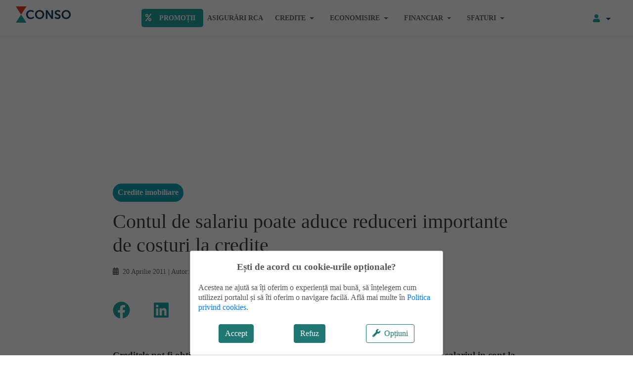

--- FILE ---
content_type: text/html; charset=utf-8
request_url: https://www.conso.ro/credite-imobiliare/cont-salariu-reduceri-importante-costuri-credite
body_size: 13798
content:
<!DOCTYPE html><html lang="ro"><head><link rel="preload" href="/fonts/Montserrat-Regular.ttf" as="font" crossorigin="true"/><link rel="preload" href="/fonts/Montserrat-Light.ttf" as="font" crossorigin="true"/><link rel="preload" href="/fonts/Montserrat-Bold.ttf" as="font" crossorigin="true"/><title>Contul de salariu poate aduce reduceri importante de costuri la credite | Conso</title><meta charSet="utf-8"/><meta name="viewport" content="initial-scale=1.0, width=device-width"/><meta name="description" content="Creditele pot fi obtinute la costuri mai mici daca solicitantul accepta sa isi incaseze salariul in cont la banca respectiva. Nivelul dobanzii poate fi redus cu pana la 2 puncte procentuale, ceea ce permite obtinerea unor economii importante in timp pentru client."/><link rel="canonical" href="https://www.conso.ro/credite-imobiliare/cont-salariu-reduceri-importante-costuri-credite"/><meta property="og:title" content="Contul de salariu poate aduce reduceri importante de costuri la credite"/><meta property="og:type" content="article"/><meta property="og:url" content="https://www.conso.ro/credite-imobiliare/cont-salariu-reduceri-importante-costuri-credite"/><meta property="og:description" content="Creditele pot fi obtinute la costuri mai mici daca solicitantul accepta sa isi incaseze salariul in cont la banca respectiva. Nivelul dobanzii poate fi redus cu pana la 2 puncte procentuale, ceea ce permite obtinerea unor economii importante in timp pentru client."/><meta property="og:site_name" content="Conso"/><script type="application/ld+json">{"@context":"https://schema.org","@type":"NewsArticle","headline":"Contul de salariu poate aduce reduceri importante de costuri la credite","image":[""],"datePublished":"2011-04-20T11:45:00.000Z","author":[{"@type":"Person","name":"Alina Branescu","url":"https://www.conso.ro/despre-noi/echipa"}]}</script><script>
        (function(w,d,s,l,i){w[l]=w[l]||[];w[l].push({'gtm.start':
      new Date().getTime(),event:'gtm.js'});var f=d.getElementsByTagName(s)[0],
      j=d.createElement(s),dl=l!='dataLayer'?'&l='+l:'';j.async=true;j.src=
      'https://www.googletagmanager.com/gtm.js?id='+i+dl;f.parentNode.insertBefore(j,f);
      })(window,document,'script','dataLayer','GTM-M47JDPP');
        window.dataLayer = window.dataLayer || []; function gtag(){dataLayer.push(arguments);}
        gtag('js', new Date()); 
        gtag('config', 'GTM-M47JDPP', {page_path: window.location.pathname,});</script><meta name="cXenseParse:url" content="https://www.conso.ro/credite-imobiliare/cont-salariu-reduceri-importante-costuri-credite"/><meta name="cXenseParse:pageclass" content="article"/><script type="text/javascript" asyncsrc="//code3.adtlgc.com/js/sati_init.js"></script><script>var cX= cX || { options:{ consent:true}  };
    cX.callQueue= cX.callQueue|| [];
    cX.callQueue.push(['requireConsent']);
    cX.callQueue.push(['invoke', function() { setSATIConsent();}]);
    cX.callQueue.push(['setSiteId', '1135102062960807709']);
    cX.callQueue.push(['sendPageViewEvent']);
    (function(d,s,e,t){e=d.createElement(s);
      e.type='text/java'+s;e.async='async';
      e.src='https://cdn.cxense.com/cx.js';
      t=d.getElementsByTagName(s)[0];t.parentNode.insertBefore(e,t);})(document,'script');
    </script><meta name="next-head-count" content="16"/><link rel="preload" href="/_next/static/css/a1a6197868a4adab340c.css" as="style"/><link rel="stylesheet" href="/_next/static/css/a1a6197868a4adab340c.css" data-n-g=""/><link rel="preload" href="/_next/static/css/d9bcd9413119ce3e94ef.css" as="style"/><link rel="stylesheet" href="/_next/static/css/d9bcd9413119ce3e94ef.css" data-n-g=""/><link rel="preload" href="/_next/static/css/23286b32f7c70fa559cc.css" as="style"/><link rel="stylesheet" href="/_next/static/css/23286b32f7c70fa559cc.css" data-n-p=""/><noscript data-n-css=""></noscript><link rel="preload" href="/_next/static/chunks/10.93a26a66122c9d0d541c.js" as="script"/><link rel="preload" href="/_next/static/chunks/webpack-3d5e2917db039287d170.js" as="script"/><link rel="preload" href="/_next/static/chunks/framework.d99d6172e6226ce70dc1.js" as="script"/><link rel="preload" href="/_next/static/chunks/4e65fc977a0f50b77965f8cf47e913d44a906fb8.e6b887ffa509a7e8e0ae.js" as="script"/><link rel="preload" href="/_next/static/chunks/main-5fa650aa1b75b44ec6f6.js" as="script"/><link rel="preload" href="/_next/static/chunks/76b701c7.ac762d20501fdbb5a318.js" as="script"/><link rel="preload" href="/_next/static/chunks/853ec23277dbc2030f6fb6ed50f3014ef7be2ccc.1c49f30207410ce86431.js" as="script"/><link rel="preload" href="/_next/static/chunks/pages/_app-544ca439a2d33cc2ad54.js" as="script"/><link rel="preload" href="/_next/static/chunks/cb1608f2.1138d82396200c8c9e78.js" as="script"/><link rel="preload" href="/_next/static/chunks/a9a7754c.122c12c30b448abb6a45.js" as="script"/><link rel="preload" href="/_next/static/chunks/c04a8a427406140cf3cd5b7e83311a969348d60a.aeca07e6efb41b5956c8.js" as="script"/><link rel="preload" href="/_next/static/chunks/ec45e4cfe6d38b2047671dd4b4b556982ffb4a4b.f920f0d056139d782450.js" as="script"/><link rel="preload" href="/_next/static/chunks/f7f642ebe82352c4599353c5384b6afc0a0c916b.ddad3f1e81eda905fdc0.js" as="script"/><link rel="preload" href="/_next/static/chunks/c1d09fb2d29c69aa059572bc64c86ee007a73813.c181c5a4503ea2bd5a4d.js" as="script"/><link rel="preload" href="/_next/static/chunks/pages/%5B...post%5D-f87a2feeb5540859da01.js" as="script"/></head><body><div id="__next"><nav class="main-nav navbar navbar-expand-lg navbar-light"><a href="/" class="ml-lg-3 mr-auto navbar-brand"><div style="display:inline-block;max-width:100%;overflow:hidden;position:relative;box-sizing:border-box;margin:0"><div style="box-sizing:border-box;display:block;max-width:100%"><img style="max-width:100%;display:block;margin:0;border:none;padding:0" alt="" aria-hidden="true" role="presentation" src="[data-uri]"/></div><noscript><img classes="" alt="Conso" srcSet="/_next/image?url=%2Fimages%2Ficons%2Fconso.png&amp;w=128&amp;q=75 1x, /_next/image?url=%2Fimages%2Ficons%2Fconso.png&amp;w=256&amp;q=75 2x" src="/images/icons/conso.png" decoding="async" style="position:absolute;top:0;left:0;bottom:0;right:0;box-sizing:border-box;padding:0;border:none;margin:auto;display:block;width:0;height:0;min-width:100%;max-width:100%;min-height:100%;max-height:100%"/></noscript><img classes="" alt="Conso" src="[data-uri]" decoding="async" style="position:absolute;top:0;left:0;bottom:0;right:0;box-sizing:border-box;padding:0;border:none;margin:auto;display:block;width:0;height:0;min-width:100%;max-width:100%;min-height:100%;max-height:100%"/></div></a><button aria-controls="basic-navbar-nav" type="button" aria-label="Toggle navigation" class="order-2 navbar-toggler collapsed"><span class="navbar-toggler-icon"></span></button><div class="order-1 order-lg-3 nav-login mr-3 dropdown"><button aria-haspopup="true" aria-expanded="false" type="button" class="dropdown-toggle btn btn-link"><span class="icon-user"><svg aria-hidden="true" focusable="false" data-prefix="fas" data-icon="user" class="svg-inline--fa fa-user fa-w-14 mr-1" role="img" xmlns="http://www.w3.org/2000/svg" viewBox="0 0 448 512" height="16" width="16"><path fill="currentColor" d="M224 256c70.7 0 128-57.3 128-128S294.7 0 224 0 96 57.3 96 128s57.3 128 128 128zm89.6 32h-16.7c-22.2 10.2-46.9 16-72.9 16s-50.6-5.8-72.9-16h-16.7C60.2 288 0 348.2 0 422.4V464c0 26.5 21.5 48 48 48h352c26.5 0 48-21.5 48-48v-41.6c0-74.2-60.2-134.4-134.4-134.4z"></path></svg></span></button></div><div class="order-lg-1 order-2 d-none d-lg-block navbar-collapse collapse" id="basic-navbar-nav"><div class="justify-content-lg-center container"><div class="navbar-nav"><a href="/promotii" data-rb-event-key="/promotii" class="promo pr-3  nav-link"><svg aria-hidden="true" focusable="false" data-prefix="fas" data-icon="percent" class="svg-inline--fa fa-percent fa-w-14 mr-3" role="img" xmlns="http://www.w3.org/2000/svg" viewBox="0 0 448 512"><path fill="currentColor" d="M112 224c61.9 0 112-50.1 112-112S173.9 0 112 0 0 50.1 0 112s50.1 112 112 112zm0-160c26.5 0 48 21.5 48 48s-21.5 48-48 48-48-21.5-48-48 21.5-48 48-48zm224 224c-61.9 0-112 50.1-112 112s50.1 112 112 112 112-50.1 112-112-50.1-112-112-112zm0 160c-26.5 0-48-21.5-48-48s21.5-48 48-48 48 21.5 48 48-21.5 48-48 48zM392.3.2l31.6-.1c19.4-.1 30.9 21.8 19.7 37.8L77.4 501.6a23.95 23.95 0 0 1-19.6 10.2l-33.4.1c-19.5 0-30.9-21.9-19.7-37.8l368-463.7C377.2 4 384.5.2 392.3.2z"></path></svg>Promoții</a><a href="/asigurari-rca" data-rb-event-key="/asigurari-rca" class="undefined pr-3  nav-link">Asigurări RCA</a><div class="d-flex pr-3  dropdown nav-item"><a aria-haspopup="true" aria-expanded="false" href="#" class="dropdown-toggle nav-link" role="button">Credite</a></div><div class="d-flex pr-3  dropdown nav-item"><a aria-haspopup="true" aria-expanded="false" href="#" class="dropdown-toggle nav-link" role="button">Economisire</a></div><div class="d-flex pr-3  dropdown nav-item"><a aria-haspopup="true" aria-expanded="false" href="#" class="dropdown-toggle nav-link" role="button">Financiar</a></div><div class="d-flex pr-3  dropdown nav-item"><a aria-haspopup="true" aria-expanded="false" href="#" class="dropdown-toggle nav-link" role="button">Sfaturi</a></div></div></div></div></nav><div class="billboard d-flex justify-content-center align-items-center my-3"><div style="display:inline-block;max-width:100%;overflow:hidden;position:relative;box-sizing:border-box;margin:0"><div style="box-sizing:border-box;display:block;max-width:100%"><img style="max-width:100%;display:block;margin:0;border:none;padding:0" alt="" aria-hidden="true" role="presentation" src="[data-uri]"/></div><noscript><img alt="top banner" srcSet="/_next/image?url=%2Fimages%2Fother%2Ftop-banner-mobile.png&amp;w=384&amp;q=75 1x, /_next/image?url=%2Fimages%2Fother%2Ftop-banner-mobile.png&amp;w=640&amp;q=75 2x" src="/images/other/top-banner-mobile.png" decoding="async" style="position:absolute;top:0;left:0;bottom:0;right:0;box-sizing:border-box;padding:0;border:none;margin:auto;display:block;width:0;height:0;min-width:100%;max-width:100%;min-height:100%;max-height:100%"/></noscript><img alt="top banner" src="[data-uri]" decoding="async" style="position:absolute;top:0;left:0;bottom:0;right:0;box-sizing:border-box;padding:0;border:none;margin:auto;display:block;width:0;height:0;min-width:100%;max-width:100%;min-height:100%;max-height:100%"/></div></div><div class="mb-0 pb-0"><div class="container"><div class="justify-content-center row"><div class="col-lg-9 col-12"><span class="my-3 ArticleDetails_sectionTag__WSOYB badge badge-pill badge-info">Credite imobiliare</span><h1 class="heading1">Contul de salariu poate aduce reduceri importante de costuri la credite</h1><p class="ArticleDetails_date__23f4V mb-2"><svg aria-hidden="true" focusable="false" data-prefix="fas" data-icon="calendar-alt" class="svg-inline--fa fa-calendar-alt fa-w-14 mr-2" role="img" xmlns="http://www.w3.org/2000/svg" viewBox="0 0 448 512" height="16" width="16"><path fill="currentColor" d="M0 464c0 26.5 21.5 48 48 48h352c26.5 0 48-21.5 48-48V192H0v272zm320-196c0-6.6 5.4-12 12-12h40c6.6 0 12 5.4 12 12v40c0 6.6-5.4 12-12 12h-40c-6.6 0-12-5.4-12-12v-40zm0 128c0-6.6 5.4-12 12-12h40c6.6 0 12 5.4 12 12v40c0 6.6-5.4 12-12 12h-40c-6.6 0-12-5.4-12-12v-40zM192 268c0-6.6 5.4-12 12-12h40c6.6 0 12 5.4 12 12v40c0 6.6-5.4 12-12 12h-40c-6.6 0-12-5.4-12-12v-40zm0 128c0-6.6 5.4-12 12-12h40c6.6 0 12 5.4 12 12v40c0 6.6-5.4 12-12 12h-40c-6.6 0-12-5.4-12-12v-40zM64 268c0-6.6 5.4-12 12-12h40c6.6 0 12 5.4 12 12v40c0 6.6-5.4 12-12 12H76c-6.6 0-12-5.4-12-12v-40zm0 128c0-6.6 5.4-12 12-12h40c6.6 0 12 5.4 12 12v40c0 6.6-5.4 12-12 12H76c-6.6 0-12-5.4-12-12v-40zM400 64h-48V16c0-8.8-7.2-16-16-16h-32c-8.8 0-16 7.2-16 16v48H160V16c0-8.8-7.2-16-16-16h-32c-8.8 0-16 7.2-16 16v48H48C21.5 64 0 85.5 0 112v48h448v-48c0-26.5-21.5-48-48-48z"></path></svg>20 Aprilie 2011<!-- --> | Autor: <!-- -->Alina Branescu</p><div class="mb-3"><div class="ArticleDetails_share__LRYKn"><a title="Facebook" target="_blank" href="https://www.facebook.com/dialog/feed?app_id=1367262396964048&amp;display=popup&amp;link=https://www.conso.ro/credite-imobiliare/cont-salariu-reduceri-importante-costuri-credite&amp;redirect_uri=https://www.conso.ro/credite-imobiliare/cont-salariu-reduceri-importante-costuri-credite "><svg aria-hidden="true" focusable="false" data-prefix="fab" data-icon="facebook" class="svg-inline--fa fa-facebook fa-w-16 fa-2x mr-5 mt-3 green" role="img" xmlns="http://www.w3.org/2000/svg" viewBox="0 0 512 512" height="32" width="32"><path fill="currentColor" d="M504 256C504 119 393 8 256 8S8 119 8 256c0 123.78 90.69 226.38 209.25 245V327.69h-63V256h63v-54.64c0-62.15 37-96.48 93.67-96.48 27.14 0 55.52 4.84 55.52 4.84v61h-31.28c-30.8 0-40.41 19.12-40.41 38.73V256h68.78l-11 71.69h-57.78V501C413.31 482.38 504 379.78 504 256z"></path></svg></a><a title="Linkedin" target="_blank" href="https://www.linkedin.com/shareArticle?mini=true&amp;url=https://www.conso.ro/credite-imobiliare/cont-salariu-reduceri-importante-costuri-credite"><svg aria-hidden="true" focusable="false" data-prefix="fab" data-icon="linkedin" class="svg-inline--fa fa-linkedin fa-w-14 fa-2x mr-5 mt-3 green" role="img" xmlns="http://www.w3.org/2000/svg" viewBox="0 0 448 512" height="32" width="32"><path fill="currentColor" d="M416 32H31.9C14.3 32 0 46.5 0 64.3v383.4C0 465.5 14.3 480 31.9 480H416c17.6 0 32-14.5 32-32.3V64.3c0-17.8-14.4-32.3-32-32.3zM135.4 416H69V202.2h66.5V416zm-33.2-243c-21.3 0-38.5-17.3-38.5-38.5S80.9 96 102.2 96c21.2 0 38.5 17.3 38.5 38.5 0 21.3-17.2 38.5-38.5 38.5zm282.1 243h-66.4V312c0-24.8-.5-56.7-34.5-56.7-34.6 0-39.9 27-39.9 54.9V416h-66.4V202.2h63.7v29.2h.9c8.9-16.8 30.6-34.5 62.9-34.5 67.2 0 79.7 44.3 79.7 101.9V416z"></path></svg></a><a title="Twitter" target="_blank" href="https://twitter.com/intent/tweet?url=https://www.conso.ro/credite-imobiliare/cont-salariu-reduceri-importante-costuri-credite"><svg aria-hidden="true" focusable="false" data-prefix="fab" data-icon="twitter" class="svg-inline--fa fa-twitter fa-w-16 fa-2x mr-5 mt-3 green" role="img" xmlns="http://www.w3.org/2000/svg" viewBox="0 0 512 512" height="32" width="32"><path fill="currentColor" d="M459.37 151.716c.325 4.548.325 9.097.325 13.645 0 138.72-105.583 298.558-298.558 298.558-59.452 0-114.68-17.219-161.137-47.106 8.447.974 16.568 1.299 25.34 1.299 49.055 0 94.213-16.568 130.274-44.832-46.132-.975-84.792-31.188-98.112-72.772 6.498.974 12.995 1.624 19.818 1.624 9.421 0 18.843-1.3 27.614-3.573-48.081-9.747-84.143-51.98-84.143-102.985v-1.299c13.969 7.797 30.214 12.67 47.431 13.319-28.264-18.843-46.781-51.005-46.781-87.391 0-19.492 5.197-37.36 14.294-52.954 51.655 63.675 129.3 105.258 216.365 109.807-1.624-7.797-2.599-15.918-2.599-24.04 0-57.828 46.782-104.934 104.934-104.934 30.213 0 57.502 12.67 76.67 33.137 23.715-4.548 46.456-13.32 66.599-25.34-7.798 24.366-24.366 44.833-46.132 57.827 21.117-2.273 41.584-8.122 60.426-16.243-14.292 20.791-32.161 39.308-52.628 54.253z"></path></svg></a></div></div></div><div class="col-lg-9 col-12"><div class="ArticleDetails_post__3XuqJ mb-3"><div class="text-center mb-2"><p></p></div><div class="ArticleDetails_content__1ji7d"><div><div class=" mb-3"><strong>Creditele pot fi obtinute la costuri mai mici daca solicitantul accepta sa isi incaseze salariul in cont la banca respectiva. Nivelul dobanzii poate fi redus cu pana la 2 puncte procentuale, ceea ce permite obtinerea unor economii importante in timp pentru client. </div></div><div><div class=" mb-3">
</strong></div></div><div><div class=" mb-3">
Multe companii impun angajatilor o anumita banca la care sa isi incaseze salariul. Cum contul de salariu nu aducea mari benficii oricum, salariatii nu protestau mai deloc si acceptau decizia companiei.</div></div><div><div class=" mb-3">
</div></div><div><div class=" mb-3">
Situatia s-a schimbat intre timp, iar un salariu virat la banca potrivita, poate insemna economii importante de costuri pentru cei care cauta un credit. In prezent, 10 institutii financiare ofera costuri preferentiale la credite persoanelor care isi muta salariul in contul bancii respective.</div></div><div><div class=" mb-3">
</div></div><div><div class=" mb-3">
Discounturile pornesc de la 0,25 procente din valoarea dobanzii standard si pot ajunge la un maxim de 2 puncte procentuale, fiind stabilite in functie de tipul creditului.</div></div><div><div class=" mb-3">
<strong></div></div><div><div class=" mb-3">
Cele mai mari discounturi sunt la creditele de consum</strong></div></div><div><div class="d-flex justify-content-center align-items-center my-3"><div class="au-tag container" data-au-account="140907750442432" data-au-site="conso" data-au-section="site" data-au-zone="ad_text" id="consoAdAdText"></div></div><div class=" mb-3">
</div></div><div><div class=" mb-3">
Cele mai mari discounturi se regasesc la&nbsp; creditele de consum, Emporiki si Citibank oferind reduceri de 2 puncte procentuale la dobanda standard a creditului. Dintre bancile mari, BCR si Raiffeisen ofera un discount de 1 punct procentual pentru clientii cu cont de salariu.</div></div><div><div class=" mb-3">
</div></div><div><div class=" mb-3">
La creditele cu ipoteca, discounturile sunt mai mici. Nu inseamna insa ca suma ce poate fi economisita nu este importanta. Cum imprumuturile sunt de valori mult mai mari, orice reducere de dobanda are un impact mult mai mare.</div></div><div><div class=" mb-3">
</div></div><div><div class=" mb-3">
Reducerea maxima de dobanda este 1 punct procentual, fiind acordata la Banca Transilvania, RBS si Emporiki Bank. Printre bancile care mai practica discounturi de dobanda la creditele imobiliare mai fac parte Raiffeisen Bank (0,2-0,6 puncte procentuale), BCR si Millennium (0,5 puncte procentuale).</div></div><div><div class=" mb-3">
</div></div><div><div class=" mb-3">
<strong>Cat economisesc clientii?</strong></div></div><div><div class=" mb-3">
</div></div><div><div class=" mb-3">
Suma economisita de clienti este cu atat mai importanta cu cat durata de rambursare si suma imprumutata sunt mai mari.</div></div><div><div class=" mb-3">
</div></div><div><div class=" mb-3">
De exemplu, la un credit de nevoi personale de 5.000 euro pe 5 ani, reducerea ratei dobanzii cu 2 puncte procentuale, de la 17% la 15%, aduce clientilor o economie de&nbsp; aproximativ 320 euro pe toata perioada de rambursare. Daca perioada de rambursare ar fi de 10 ani, economia ar ajunge la aproape 750 euro.</div></div><div><div class=" mb-3">
</div></div><div><div class=" mb-3">
La creditele cu ipoteca, chiar daca discountul de dobanda este mai redus, economia de costuri devine si mai importanta. De exemplu, la un credit ipotecar de 50.000 euro pe 30 ani, o reducere a ratei dobanzii cu 1 punct procentual, de la 6% la 5%, aduce un castig de 11.300 euro pe toata perioada de rambursare.</div></div><p class="ArticleDetails_googleNews__ATeX2">Ne puteți urmări și pe <a href="https://www.facebook.com/consopunctro" target="_blank">pagina noastră de Facebook</a> sau pe <a href="https://news.google.com/publications/CAAiEEKVhfWJUHN6flsFM_yadccqFAgKIhBClYX1iVBzen5bBTP8mnXH" target="_blank">Google News</a></p></div></div><div class="mb-5"></div><form id="newsletterForm" class="Form_root__3WhkD p-3"><div class="justify-content-center row"><div class="py-5 px-3 bg-green Newsletter_wrapper__2TyQJ col-12"><p class="Newsletter_header__biF_D"><svg aria-hidden="true" focusable="false" data-prefix="fas" data-icon="envelope" class="svg-inline--fa fa-envelope fa-w-16 mr-2" role="img" xmlns="http://www.w3.org/2000/svg" viewBox="0 0 512 512" width="16" height="16"><path fill="currentColor" d="M502.3 190.8c3.9-3.1 9.7-.2 9.7 4.7V400c0 26.5-21.5 48-48 48H48c-26.5 0-48-21.5-48-48V195.6c0-5 5.7-7.8 9.7-4.7 22.4 17.4 52.1 39.5 154.1 113.6 21.1 15.4 56.7 47.8 92.2 47.6 35.7.3 72-32.8 92.3-47.6 102-74.1 131.6-96.3 154-113.7zM256 320c23.2.4 56.6-29.2 73.4-41.4 132.7-96.3 142.8-104.7 173.4-128.7 5.8-4.5 9.2-11.5 9.2-18.9v-19c0-26.5-21.5-48-48-48H48C21.5 64 0 85.5 0 112v19c0 7.4 3.4 14.3 9.2 18.9 30.6 23.9 40.7 32.4 173.4 128.7 16.8 12.2 50.2 41.8 73.4 41.4z"></path></svg>Abonează-te la newsletter</p><p class="Newsletter_info__W3S3x">Primești săptămânal pe email cele mai noi sfaturi financiare și recomandări</p><div class="input-group"><input type="email" name="email" value="" placeholder="Adresa de email" id="email" class="form-control"/><div class="input-group-append"><button type="submit" class="btn btn-primary">Mă abonez</button></div><div class="helper  form-text"></div></div></div></div></form><div class="PromoBox_root__1imxf PromoBox_borderRoot__19KqP my-5 py-3 row"><div class="PromoBox_subtitle__2hPAn">Comparații</div><p class="PromoBox_title__3Rywx">Credite imobiliare</p><div class="d-flex flex-column flex-lg-row align-items-start col"><div style="display:inline-block;max-width:100%;overflow:hidden;position:relative;box-sizing:border-box;margin:0"><div style="box-sizing:border-box;display:block;max-width:100%"><img style="max-width:100%;display:block;margin:0;border:none;padding:0" alt="" aria-hidden="true" role="presentation" src="[data-uri]"/></div><noscript><img alt="Credite imobiliare" srcSet="/_next/image?url=%2Fimages%2Ficons%2Fmortgage-icon.png&amp;w=64&amp;q=75 1x, /_next/image?url=%2Fimages%2Ficons%2Fmortgage-icon.png&amp;w=128&amp;q=75 2x" src="/images/icons/mortgage-icon.png" decoding="async" style="position:absolute;top:0;left:0;bottom:0;right:0;box-sizing:border-box;padding:0;border:none;margin:auto;display:block;width:0;height:0;min-width:100%;max-width:100%;min-height:100%;max-height:100%"/></noscript><img alt="Credite imobiliare" src="[data-uri]" decoding="async" style="position:absolute;top:0;left:0;bottom:0;right:0;box-sizing:border-box;padding:0;border:none;margin:auto;display:block;width:0;height:0;min-width:100%;max-width:100%;min-height:100%;max-height:100%"/></div><div class="pl-lg-5 mt-3 mt-lg-0 "><ul class="list-unstyled"><li><svg aria-hidden="true" focusable="false" data-prefix="fas" data-icon="check" class="svg-inline--fa fa-check fa-w-16 mr-2 mt-1 green" role="img" xmlns="http://www.w3.org/2000/svg" viewBox="0 0 512 512" height="16" width="16"><path fill="currentColor" d="M173.898 439.404l-166.4-166.4c-9.997-9.997-9.997-26.206 0-36.204l36.203-36.204c9.997-9.998 26.207-9.998 36.204 0L192 312.69 432.095 72.596c9.997-9.997 26.207-9.997 36.204 0l36.203 36.204c9.997 9.997 9.997 26.206 0 36.204l-294.4 294.401c-9.998 9.997-26.207 9.997-36.204-.001z"></path></svg>Compari ofertele și economisești bani</li><li><svg aria-hidden="true" focusable="false" data-prefix="fas" data-icon="check" class="svg-inline--fa fa-check fa-w-16 mr-2 mt-1 green" role="img" xmlns="http://www.w3.org/2000/svg" viewBox="0 0 512 512" height="16" width="16"><path fill="currentColor" d="M173.898 439.404l-166.4-166.4c-9.997-9.997-9.997-26.206 0-36.204l36.203-36.204c9.997-9.998 26.207-9.998 36.204 0L192 312.69 432.095 72.596c9.997-9.997 26.207-9.997 36.204 0l36.203 36.204c9.997 9.997 9.997 26.206 0 36.204l-294.4 294.401c-9.998 9.997-26.207 9.997-36.204-.001z"></path></svg>Aplici online la credit</li><li><svg aria-hidden="true" focusable="false" data-prefix="fas" data-icon="check" class="svg-inline--fa fa-check fa-w-16 mr-2 mt-1 green" role="img" xmlns="http://www.w3.org/2000/svg" viewBox="0 0 512 512" height="16" width="16"><path fill="currentColor" d="M173.898 439.404l-166.4-166.4c-9.997-9.997-9.997-26.206 0-36.204l36.203-36.204c9.997-9.998 26.207-9.998 36.204 0L192 312.69 432.095 72.596c9.997-9.997 26.207-9.997 36.204 0l36.203 36.204c9.997 9.997 9.997 26.206 0 36.204l-294.4 294.401c-9.998 9.997-26.207 9.997-36.204-.001z"></path></svg>Verifici situația de la Biroul de Credit</li></ul><a href="/compara/credite-imobiliare" class="mb-3 ml-lg-5 btn btn-secondary"><svg aria-hidden="true" focusable="false" data-prefix="fas" data-icon="search" class="svg-inline--fa fa-search fa-w-16 mr-2" role="img" xmlns="http://www.w3.org/2000/svg" viewBox="0 0 512 512" height="16" width="16"><path fill="currentColor" d="M505 442.7L405.3 343c-4.5-4.5-10.6-7-17-7H372c27.6-35.3 44-79.7 44-128C416 93.1 322.9 0 208 0S0 93.1 0 208s93.1 208 208 208c48.3 0 92.7-16.4 128-44v16.3c0 6.4 2.5 12.5 7 17l99.7 99.7c9.4 9.4 24.6 9.4 33.9 0l28.3-28.3c9.4-9.4 9.4-24.6.1-34zM208 336c-70.7 0-128-57.2-128-128 0-70.7 57.2-128 128-128 70.7 0 128 57.2 128 128 0 70.7-57.2 128-128 128z"></path></svg>Compară</a></div></div></div><div class="mb-5"></div><div class="PromoBox_root__1imxf PromoBox_borderRoot__19KqP  my-5 py-5 pb-5 row"><div class="SectionArticles_sectionTopic__1R5_D green col-12">Educație financiară</div><div class="text-left PromoBox_listWrapper__1AFzy col-lg-6"><p class="heading2 black-text">Banchereza, pe înțelesul tuturor</p><ul class="list-unstyled"><li><svg aria-hidden="true" focusable="false" data-prefix="fas" data-icon="check" class="svg-inline--fa fa-check fa-w-16 mt-1 green mr-2" role="img" xmlns="http://www.w3.org/2000/svg" viewBox="0 0 512 512" height="16" width="16"><path fill="currentColor" d="M173.898 439.404l-166.4-166.4c-9.997-9.997-9.997-26.206 0-36.204l36.203-36.204c9.997-9.998 26.207-9.998 36.204 0L192 312.69 432.095 72.596c9.997-9.997 26.207-9.997 36.204 0l36.203 36.204c9.997 9.997 9.997 26.206 0 36.204l-294.4 294.401c-9.998 9.997-26.207 9.997-36.204-.001z"></path></svg><span>Te ajutăm să înțelegi mai ușor contractele bancare</span></li><li><svg aria-hidden="true" focusable="false" data-prefix="fas" data-icon="check" class="svg-inline--fa fa-check fa-w-16 mt-1 green mr-2" role="img" xmlns="http://www.w3.org/2000/svg" viewBox="0 0 512 512" height="16" width="16"><path fill="currentColor" d="M173.898 439.404l-166.4-166.4c-9.997-9.997-9.997-26.206 0-36.204l36.203-36.204c9.997-9.998 26.207-9.998 36.204 0L192 312.69 432.095 72.596c9.997-9.997 26.207-9.997 36.204 0l36.203 36.204c9.997 9.997 9.997 26.206 0 36.204l-294.4 294.401c-9.998 9.997-26.207 9.997-36.204-.001z"></path></svg><span>Vorbim în termeni simpli, pe înțelesul tău</span></li><li><svg aria-hidden="true" focusable="false" data-prefix="fas" data-icon="check" class="svg-inline--fa fa-check fa-w-16 mt-1 green mr-2" role="img" xmlns="http://www.w3.org/2000/svg" viewBox="0 0 512 512" height="16" width="16"><path fill="currentColor" d="M173.898 439.404l-166.4-166.4c-9.997-9.997-9.997-26.206 0-36.204l36.203-36.204c9.997-9.998 26.207-9.998 36.204 0L192 312.69 432.095 72.596c9.997-9.997 26.207-9.997 36.204 0l36.203 36.204c9.997 9.997 9.997 26.206 0 36.204l-294.4 294.401c-9.998 9.997-26.207 9.997-36.204-.001z"></path></svg><span>Sfaturi financiare pentru consumatori</span></li></ul><a class="mb-3 mx-2 btn btn-outline-secondary" title="Banchereza" href="/banchereza"><svg aria-hidden="true" focusable="false" data-prefix="fas" data-icon="chevron-right" class="svg-inline--fa fa-chevron-right fa-w-10 mr-1" role="img" xmlns="http://www.w3.org/2000/svg" viewBox="0 0 320 512" height="16" width="16"><path fill="currentColor" d="M285.476 272.971L91.132 467.314c-9.373 9.373-24.569 9.373-33.941 0l-22.667-22.667c-9.357-9.357-9.375-24.522-.04-33.901L188.505 256 34.484 101.255c-9.335-9.379-9.317-24.544.04-33.901l22.667-22.667c9.373-9.373 24.569-9.373 33.941 0L285.475 239.03c9.373 9.372 9.373 24.568.001 33.941z"></path></svg>Citește</a></div><div class="mt-3 text-left PromoBox_listWrapper__1AFzy col-lg-6"><div class="d-flex justify-content-center align-items-center w-100 h-100"><div class="spinner-border spinner-border-lg text-success"></div></div></div><div class="text-center pt-2 col-12"><p class="PromoBox_subtitle__2hPAn green">Un proiect susținut de</p><div><div style="display:inline-block;max-width:100%;overflow:hidden;position:relative;box-sizing:border-box;margin:0"><div style="box-sizing:border-box;display:block;max-width:100%"><img style="max-width:100%;display:block;margin:0;border:none;padding:0" alt="" aria-hidden="true" role="presentation" src="[data-uri]"/></div><noscript><img alt="BCR" srcSet="/_next/image?url=%2Fimages%2Fbanchereza%2Fbcr-logo.png&amp;w=128&amp;q=75 1x, /_next/image?url=%2Fimages%2Fbanchereza%2Fbcr-logo.png&amp;w=256&amp;q=75 2x" src="/images/banchereza/bcr-logo.png" decoding="async" style="position:absolute;top:0;left:0;bottom:0;right:0;box-sizing:border-box;padding:0;border:none;margin:auto;display:block;width:0;height:0;min-width:100%;max-width:100%;min-height:100%;max-height:100%"/></noscript><img alt="BCR" src="[data-uri]" decoding="async" style="position:absolute;top:0;left:0;bottom:0;right:0;box-sizing:border-box;padding:0;border:none;margin:auto;display:block;width:0;height:0;min-width:100%;max-width:100%;min-height:100%;max-height:100%"/></div></div></div></div><section class=""><p class="SectionArticles_sectionTopic__1R5_D pt-3">Credite imobiliare</p><h2 class="SectionArticles_sectionTitle__dcAx4">Alte Articole</h2><div class="no-gutters row"><div class="mt-4 w-100"><div class="SectionArticles_mainArticle__2-V2j px-0 pb-5 col-12"><div class="no-gutters bg-home p-3  row"><div class="text-center pr-0 pr-md-3 d-flex align-items-center col-md-4 col-12"><a title="Top credite ipotecare din România în 2025-comparație dobânzi, comisioane și DAE" class="d-flex pl-md-1" href="/credite-imobiliare/top-credite-ipotecare-din-romania-in-2025-comparatie-dobanzi-comisioane-si-dae"><div style="display:inline-block;max-width:100%;overflow:hidden;position:relative;box-sizing:border-box;margin:0"><div style="box-sizing:border-box;display:block;max-width:100%"><img style="max-width:100%;display:block;margin:0;border:none;padding:0" alt="" aria-hidden="true" role="presentation" src="[data-uri]"/></div><noscript><img alt="Top credite ipotecare din România în 2025-comparație dobânzi, comisioane și DAE" srcSet="/_next/image?url=https%3A%2F%2Fwww.api.conso.ro%2Fassets%2Fgallery%2F2025%2FDec%2Fthumb-top-credite-693bedf95e6fe955449935.jpg&amp;w=384&amp;q=75 1x, /_next/image?url=https%3A%2F%2Fwww.api.conso.ro%2Fassets%2Fgallery%2F2025%2FDec%2Fthumb-top-credite-693bedf95e6fe955449935.jpg&amp;w=640&amp;q=75 2x" src="https://www.api.conso.ro/assets/gallery/2025/Dec/thumb-top-credite-693bedf95e6fe955449935.jpg" decoding="async" style="position:absolute;top:0;left:0;bottom:0;right:0;box-sizing:border-box;padding:0;border:none;margin:auto;display:block;width:0;height:0;min-width:100%;max-width:100%;min-height:100%;max-height:100%"/></noscript><img alt="Top credite ipotecare din România în 2025-comparație dobânzi, comisioane și DAE" src="[data-uri]" decoding="async" style="position:absolute;top:0;left:0;bottom:0;right:0;box-sizing:border-box;padding:0;border:none;margin:auto;display:block;width:0;height:0;min-width:100%;max-width:100%;min-height:100%;max-height:100%"/></div></a></div><div class="px-2 pt-3 col-md-8 col-12"><a title="Top credite ipotecare din România în 2025-comparație dobânzi, comisioane și DAE" href="/credite-imobiliare/top-credite-ipotecare-din-romania-in-2025-comparatie-dobanzi-comisioane-si-dae"><h3>Top credite ipotecare din România în 2025-comparație dobânzi, comisioane și DAE</h3></a><p>Alegerea unui credit ipotecar a devenit o adevărată provocare: dobânzile variabile au fluctuat puternic, au apărut dobânzile fixe introductive, iar cadrul fiscal s-a modificat odată cu creșterea TVA-ului pentru locuințe.</p><div class="SectionArticles_divider__3sA1r"><span>12 Dec 2025</span> | <span>Credite imobiliare</span></div></div></div></div></div><div class="mt-4 w-100"><div class="SectionArticles_mainArticle__2-V2j px-0 pb-5 col-12"><div class="no-gutters bg-home p-3  row"><div class="text-center pr-0 pr-md-3 d-flex align-items-center col-md-4 col-12"><a title="Credit ipotecar sau credit de nevoi personale: cum alegi soluția potrivită pentru planurile tale" class="d-flex pl-md-1" href="/credite-imobiliare/credit-ipotecar-sau-credit-de-nevoi-personale-cum-alegi-solutia-potrivita-pentru-planurile-tale"><div style="display:inline-block;max-width:100%;overflow:hidden;position:relative;box-sizing:border-box;margin:0"><div style="box-sizing:border-box;display:block;max-width:100%"><img style="max-width:100%;display:block;margin:0;border:none;padding:0" alt="" aria-hidden="true" role="presentation" src="[data-uri]"/></div><noscript><img alt="Credit ipotecar sau credit de nevoi personale: cum alegi soluția potrivită pentru planurile tale" srcSet="/_next/image?url=https%3A%2F%2Fwww.api.conso.ro%2Fassets%2Fgallery%2F2025%2FDec%2Fthumb-bcr-ipotecare-69391000b5d24787438914.jpg&amp;w=384&amp;q=75 1x, /_next/image?url=https%3A%2F%2Fwww.api.conso.ro%2Fassets%2Fgallery%2F2025%2FDec%2Fthumb-bcr-ipotecare-69391000b5d24787438914.jpg&amp;w=750&amp;q=75 2x" src="https://www.api.conso.ro/assets/gallery/2025/Dec/thumb-bcr-ipotecare-69391000b5d24787438914.jpg" decoding="async" style="position:absolute;top:0;left:0;bottom:0;right:0;box-sizing:border-box;padding:0;border:none;margin:auto;display:block;width:0;height:0;min-width:100%;max-width:100%;min-height:100%;max-height:100%"/></noscript><img alt="Credit ipotecar sau credit de nevoi personale: cum alegi soluția potrivită pentru planurile tale" src="[data-uri]" decoding="async" style="position:absolute;top:0;left:0;bottom:0;right:0;box-sizing:border-box;padding:0;border:none;margin:auto;display:block;width:0;height:0;min-width:100%;max-width:100%;min-height:100%;max-height:100%"/></div></a></div><div class="px-2 pt-3 col-md-8 col-12"><a title="Credit ipotecar sau credit de nevoi personale: cum alegi soluția potrivită pentru planurile tale" href="/credite-imobiliare/credit-ipotecar-sau-credit-de-nevoi-personale-cum-alegi-solutia-potrivita-pentru-planurile-tale"><h3>Credit ipotecar sau credit de nevoi personale: cum alegi soluția potrivită pentru planurile tale</h3></a><p>Nu există o soluție universală care să se potrivească tuturor. Alegerea unui tip de credit sau a altuia trebuie să fie ghidată de obiectivele personale, suma necesară și perioada de rambursare dorită.</p><div class="SectionArticles_divider__3sA1r"><span>10 Dec 2025</span> | <span>Credite imobiliare</span></div></div></div></div></div><div class="mt-4 w-100"><div class="SectionArticles_mainArticle__2-V2j px-0 pb-5 col-12"><div class="no-gutters bg-home p-3  row"><div class="text-center pr-0 pr-md-3 d-flex align-items-center col-md-4 col-12"><a title="Credit ipotecar sau card de credit-ce alegi în funcție de nevoi și stil de viață?" class="d-flex pl-md-1" href="/credite-imobiliare/credit-ipotecar-sau-card-de-credit-ce-alegi-in-functie-de-nevoi-si-stil-de-viata"><div style="display:inline-block;max-width:100%;overflow:hidden;position:relative;box-sizing:border-box;margin:0"><div style="box-sizing:border-box;display:block;max-width:100%"><img style="max-width:100%;display:block;margin:0;border:none;padding:0" alt="" aria-hidden="true" role="presentation" src="[data-uri]"/></div><noscript><img alt="Credit ipotecar sau card de credit-ce alegi în funcție de nevoi și stil de viață?" srcSet="/_next/image?url=https%3A%2F%2Fwww.api.conso.ro%2Fassets%2Fgallery%2F2025%2FNov%2Fthumb-bcr1-690e14a283c31928790778.png&amp;w=384&amp;q=75 1x, /_next/image?url=https%3A%2F%2Fwww.api.conso.ro%2Fassets%2Fgallery%2F2025%2FNov%2Fthumb-bcr1-690e14a283c31928790778.png&amp;w=750&amp;q=75 2x" src="https://www.api.conso.ro/assets/gallery/2025/Nov/thumb-bcr1-690e14a283c31928790778.png" decoding="async" style="position:absolute;top:0;left:0;bottom:0;right:0;box-sizing:border-box;padding:0;border:none;margin:auto;display:block;width:0;height:0;min-width:100%;max-width:100%;min-height:100%;max-height:100%"/></noscript><img alt="Credit ipotecar sau card de credit-ce alegi în funcție de nevoi și stil de viață?" src="[data-uri]" decoding="async" style="position:absolute;top:0;left:0;bottom:0;right:0;box-sizing:border-box;padding:0;border:none;margin:auto;display:block;width:0;height:0;min-width:100%;max-width:100%;min-height:100%;max-height:100%"/></div></a></div><div class="px-2 pt-3 col-md-8 col-12"><a title="Credit ipotecar sau card de credit-ce alegi în funcție de nevoi și stil de viață?" href="/credite-imobiliare/credit-ipotecar-sau-card-de-credit-ce-alegi-in-functie-de-nevoi-si-stil-de-viata"><h3>Credit ipotecar sau card de credit-ce alegi în funcție de nevoi și stil de viață?</h3></a><p>Creditele ipotecare sunt soluția aleasă de marea majoritate a românilor pentru a deține propria locuință, iar cardurile de credit pot fi utilizate pentru achiziții legate de îmbunătățirea condițiilor de locuire, cele două produse financiare devenind astfel complementare în anumite perioade.</p><div class="SectionArticles_divider__3sA1r"><span>10 Noi 2025</span> | <span>Credite imobiliare</span></div></div></div></div></div><div class="mt-4 w-100"><div class="SectionArticles_mainArticle__2-V2j px-0 pb-5 col-12"><div class="no-gutters bg-home p-3  row"><div class="text-center pr-0 pr-md-3 d-flex align-items-center col-md-4 col-12"><a title="Dobânzile la creditele cu dobânzi variabile în lei vor crește cu 0,5%. Ce urmează?" class="d-flex pl-md-1" href="/credite-imobiliare/dobanzile-la-creditele-cu-dobanzi-variabile-in-lei-vor-creste-cu-0-5-ce-urmeaza"><div style="display:inline-block;max-width:100%;overflow:hidden;position:relative;box-sizing:border-box;margin:0"><div style="box-sizing:border-box;display:block;max-width:100%"><img style="max-width:100%;display:block;margin:0;border:none;padding:0" alt="" aria-hidden="true" role="presentation" src="[data-uri]"/></div><noscript><img alt="Dobânzile la creditele cu dobânzi variabile în lei vor crește cu 0,5%. Ce urmează?" srcSet="/_next/image?url=https%3A%2F%2Fwww.api.conso.ro%2Fassets%2Fgallery%2F2025%2FAug%2Fthumb-ircc-68a570959e645312593168.jpg&amp;w=384&amp;q=75 1x, /_next/image?url=https%3A%2F%2Fwww.api.conso.ro%2Fassets%2Fgallery%2F2025%2FAug%2Fthumb-ircc-68a570959e645312593168.jpg&amp;w=750&amp;q=75 2x" src="https://www.api.conso.ro/assets/gallery/2025/Aug/thumb-ircc-68a570959e645312593168.jpg" decoding="async" style="position:absolute;top:0;left:0;bottom:0;right:0;box-sizing:border-box;padding:0;border:none;margin:auto;display:block;width:0;height:0;min-width:100%;max-width:100%;min-height:100%;max-height:100%"/></noscript><img alt="Dobânzile la creditele cu dobânzi variabile în lei vor crește cu 0,5%. Ce urmează?" src="[data-uri]" decoding="async" style="position:absolute;top:0;left:0;bottom:0;right:0;box-sizing:border-box;padding:0;border:none;margin:auto;display:block;width:0;height:0;min-width:100%;max-width:100%;min-height:100%;max-height:100%"/></div></a></div><div class="px-2 pt-3 col-md-8 col-12"><a title="Dobânzile la creditele cu dobânzi variabile în lei vor crește cu 0,5%. Ce urmează?" href="/credite-imobiliare/dobanzile-la-creditele-cu-dobanzi-variabile-in-lei-vor-creste-cu-0-5-ce-urmeaza"><h3>Dobânzile la creditele cu dobânzi variabile în lei vor crește cu 0,5%. Ce urmează?</h3></a><p>Noua valoare a IRCC, ce se va aplica de la începutul lunii octombrie, este de 6,06%. Deși tendința a fost descendentă pentru IRCC zilnic în ultima perioadă, presiunile inflaționiste revenite pot genera surprize în lunile următoare.</p><div class="SectionArticles_divider__3sA1r"><span>20 Aug 2025</span> | <span>Credite imobiliare</span></div></div></div></div></div><div class="mx-auto my-3"><a title="Articole" href="/news/credite-imobiliare" class="SectionArticles_more__3QsKD btn btn-outline-primary"><svg aria-hidden="true" focusable="false" data-prefix="fas" data-icon="chevron-right" class="svg-inline--fa fa-chevron-right fa-w-10 mr-2" role="img" xmlns="http://www.w3.org/2000/svg" viewBox="0 0 320 512" height="16" width="16"><path fill="currentColor" d="M285.476 272.971L91.132 467.314c-9.373 9.373-24.569 9.373-33.941 0l-22.667-22.667c-9.357-9.357-9.375-24.522-.04-33.901L188.505 256 34.484 101.255c-9.335-9.379-9.317-24.544.04-33.901l22.667-22.667c9.373-9.373 24.569-9.373 33.941 0L285.475 239.03c9.373 9.372 9.373 24.568.001 33.941z"></path></svg>Mai multe articole</a></div></div></section><div class="py-5 "><div class="SectionArticles_boxWrapper__28egl p-3"><p class="SectionArticles_sectionTopic__1R5_D ">TE AJUTĂM SĂ-ȚI FACI CALCULELE</p><h2 class="SectionArticles_sectionTitle__dcAx4"><svg aria-hidden="true" focusable="false" data-prefix="fas" data-icon="calculator" class="svg-inline--fa fa-calculator fa-w-14 mr-3 red" role="img" xmlns="http://www.w3.org/2000/svg" viewBox="0 0 448 512" height="16" width="16"><path fill="currentColor" d="M400 0H48C22.4 0 0 22.4 0 48v416c0 25.6 22.4 48 48 48h352c25.6 0 48-22.4 48-48V48c0-25.6-22.4-48-48-48zM128 435.2c0 6.4-6.4 12.8-12.8 12.8H76.8c-6.4 0-12.8-6.4-12.8-12.8v-38.4c0-6.4 6.4-12.8 12.8-12.8h38.4c6.4 0 12.8 6.4 12.8 12.8v38.4zm0-128c0 6.4-6.4 12.8-12.8 12.8H76.8c-6.4 0-12.8-6.4-12.8-12.8v-38.4c0-6.4 6.4-12.8 12.8-12.8h38.4c6.4 0 12.8 6.4 12.8 12.8v38.4zm128 128c0 6.4-6.4 12.8-12.8 12.8h-38.4c-6.4 0-12.8-6.4-12.8-12.8v-38.4c0-6.4 6.4-12.8 12.8-12.8h38.4c6.4 0 12.8 6.4 12.8 12.8v38.4zm0-128c0 6.4-6.4 12.8-12.8 12.8h-38.4c-6.4 0-12.8-6.4-12.8-12.8v-38.4c0-6.4 6.4-12.8 12.8-12.8h38.4c6.4 0 12.8 6.4 12.8 12.8v38.4zm128 128c0 6.4-6.4 12.8-12.8 12.8h-38.4c-6.4 0-12.8-6.4-12.8-12.8V268.8c0-6.4 6.4-12.8 12.8-12.8h38.4c6.4 0 12.8 6.4 12.8 12.8v166.4zm0-256c0 6.4-6.4 12.8-12.8 12.8H76.8c-6.4 0-12.8-6.4-12.8-12.8V76.8C64 70.4 70.4 64 76.8 64h294.4c6.4 0 12.8 6.4 12.8 12.8v102.4z"></path></svg>Calculatoare</h2><div class="justify-content-center row"><div class="col-lg-6 col-md-6 col-12"><div class="Guide_root__ryF7H Guide_guideItem__2e0-a mx-0 my-2 my-md-3 p-3"><a title="Credit maxim" href="/calculator-creditul-maxim"><h3 class="heading3">Credit maxim</h3></a><p class="Guide_divider__1yEBI pt-2">Calculează suma maximă pe care o poți împrumuta în funcție de venitul tău</p></div></div><div class="col-lg-6 col-md-6 col-12"><div class="Guide_root__ryF7H Guide_guideItem__2e0-a mx-0 my-2 my-md-3 p-3"><a title="Rate credit" href="/rata-lunara"><h3 class="heading3">Rate credit</h3></a><p class="Guide_divider__1yEBI pt-2">Calculează rata lunară, DAE și graficul complet de rambursare la creditul tău</p></div></div><div class="col-lg-6 col-md-6 col-12"><div class="Guide_root__ryF7H Guide_guideItem__2e0-a mx-0 my-2 my-md-3 p-3"><a title="Refinanțare credit" href="/calculator-refinantare-credit"><h3 class="heading3">Refinanțare credit</h3></a><p class="Guide_divider__1yEBI pt-2">Calculează suma pe care o poți economisi dacă îți refinanțezi creditul</p></div></div></div><div class="mx-auto text-center mt-3"><a title="Calculatoare" href="/calculator" class="btn btn-outline-primary"><svg aria-hidden="true" focusable="false" data-prefix="fas" data-icon="chevron-right" class="svg-inline--fa fa-chevron-right fa-w-10 mr-2" role="img" xmlns="http://www.w3.org/2000/svg" viewBox="0 0 320 512" height="16" width="16"><path fill="currentColor" d="M285.476 272.971L91.132 467.314c-9.373 9.373-24.569 9.373-33.941 0l-22.667-22.667c-9.357-9.357-9.375-24.522-.04-33.901L188.505 256 34.484 101.255c-9.335-9.379-9.317-24.544.04-33.901l22.667-22.667c9.373-9.373 24.569-9.373 33.941 0L285.475 239.03c9.373 9.372 9.373 24.568.001 33.941z"></path></svg>Mai multe calculatoare</a></div></div></div></div><div class="col-lg-9 col-12"><section class="MarketDataPromo_root__35kOc py-3 bg-blue px-3"><h2 class="SectionArticles_sectionTitle__dcAx4">Info Financiar</h2><div class="py-3 row"><div class="mb-3 d-flex align-items-center justify-content-center col-12"><a class="w-100" title="Curs online" href="/cotatii"><div class="MarketDataPromo_wrapper__187oT p-2 text-left"><svg aria-hidden="true" focusable="false" data-prefix="fas" data-icon="stream" class="svg-inline--fa fa-stream fa-w-16 mr-3" role="img" xmlns="http://www.w3.org/2000/svg" viewBox="0 0 512 512" height="16" width="16"><path fill="currentColor" d="M16 128h416c8.84 0 16-7.16 16-16V48c0-8.84-7.16-16-16-16H16C7.16 32 0 39.16 0 48v64c0 8.84 7.16 16 16 16zm480 80H80c-8.84 0-16 7.16-16 16v64c0 8.84 7.16 16 16 16h416c8.84 0 16-7.16 16-16v-64c0-8.84-7.16-16-16-16zm-64 176H16c-8.84 0-16 7.16-16 16v64c0 8.84 7.16 16 16 16h416c8.84 0 16-7.16 16-16v-64c0-8.84-7.16-16-16-16z"></path></svg>Curs online</div></a></div><div class="mb-3 d-flex align-items-center justify-content-center col-12"><a class="w-100" title="Schimb valutar" href="/curs-valutar-case-de-schimb"><div class="MarketDataPromo_wrapper__187oT p-2 text-left"><svg aria-hidden="true" focusable="false" data-prefix="fas" data-icon="money-bill" class="svg-inline--fa fa-money-bill fa-w-20 mr-3" role="img" xmlns="http://www.w3.org/2000/svg" viewBox="0 0 640 512" height="16" width="16"><path fill="currentColor" d="M608 64H32C14.33 64 0 78.33 0 96v320c0 17.67 14.33 32 32 32h576c17.67 0 32-14.33 32-32V96c0-17.67-14.33-32-32-32zM48 400v-64c35.35 0 64 28.65 64 64H48zm0-224v-64h64c0 35.35-28.65 64-64 64zm272 176c-44.19 0-80-42.99-80-96 0-53.02 35.82-96 80-96s80 42.98 80 96c0 53.03-35.83 96-80 96zm272 48h-64c0-35.35 28.65-64 64-64v64zm0-224c-35.35 0-64-28.65-64-64h64v64z"></path></svg>Schimb valutar</div></a></div><div class="mb-3 d-flex align-items-center justify-content-center col-12"><a class="w-100" title="Dobânzi interbancare" href="/rate-dobanzi-interbancare"><div class="MarketDataPromo_wrapper__187oT p-2 text-left"><svg aria-hidden="true" focusable="false" data-prefix="fas" data-icon="percentage" class="svg-inline--fa fa-percentage fa-w-12 mr-3" role="img" xmlns="http://www.w3.org/2000/svg" viewBox="0 0 384 512" height="16" width="16"><path fill="currentColor" d="M109.25 173.25c24.99-24.99 24.99-65.52 0-90.51-24.99-24.99-65.52-24.99-90.51 0-24.99 24.99-24.99 65.52 0 90.51 25 25 65.52 25 90.51 0zm256 165.49c-24.99-24.99-65.52-24.99-90.51 0-24.99 24.99-24.99 65.52 0 90.51 24.99 24.99 65.52 24.99 90.51 0 25-24.99 25-65.51 0-90.51zm-1.94-231.43l-22.62-22.62c-12.5-12.5-32.76-12.5-45.25 0L20.69 359.44c-12.5 12.5-12.5 32.76 0 45.25l22.62 22.62c12.5 12.5 32.76 12.5 45.25 0l274.75-274.75c12.5-12.49 12.5-32.75 0-45.25z"></path></svg>Dobânzi interbancare</div></a></div></div></section></div></div></div></div><div class="mb-5"></div><div class="main-footer pt-5"><div class="container"><div class="d-flex justify-content-center row"><ul class="footer-list"><li class="mr-3"><a title="Despre noi" href="https://www.conso.ro/despre-noi">Despre noi</a></li><li class="mr-3"><a title="Produse" href="https://www.conso.ro/despre-noi/produse">Produse</a></li><li class="mr-3"><a title="Contact" href="https://www.conso.ro/contact">Contact</a></li><li class="mr-3"><a title="Petitii" href="https://www.conso.ro/termeni/petitii">Petitii</a></li><li class="mr-3"><a title="Termeni" href="https://www.conso.ro/termeni">Termeni</a></li><li class="mr-3"><a title="Cookies" href="https://www.conso.ro/termeni/cookies">Cookies</a></li><li class="mr-3"><a title="Date personale" href="https://www.conso.ro/termeni/date-personale">Date personale</a></li></ul></div><div class="row"><div class="copyright col"><p>Conso.ro este principalul portal de informații financiare pentru consumatori, administrat de Conso Media Group SRL. Adresa noastră este: Str. Dr. Nicolae Tomescu nr. 11, Ap. 1, Sector 5, cod postal: 050595, București.</p><p>Conso.ro este un portal financiar independent și nu este administrat sau deținut de companii în spatele cărora se află banci sau alte instituții financiare. Obiectivul nostru este să oferim consumatorilor toate informațiile necesare pentru luarea unor decizii financiare fundamentate.</p><center><div style="display:inline-block;max-width:100%;overflow:hidden;position:relative;box-sizing:border-box;margin:0"><div style="box-sizing:border-box;display:block;max-width:100%"><img style="max-width:100%;display:block;margin:0;border:none;padding:0" alt="" aria-hidden="true" role="presentation" src="[data-uri]"/></div><noscript><img classes="" alt="Netopia" srcSet="/_next/image?url=%2Fimages%2Ficons%2Fnetopia.png&amp;w=256&amp;q=75 1x, /_next/image?url=%2Fimages%2Ficons%2Fnetopia.png&amp;w=640&amp;q=75 2x" src="/images/icons/netopia.png" decoding="async" style="position:absolute;top:0;left:0;bottom:0;right:0;box-sizing:border-box;padding:0;border:none;margin:auto;display:block;width:0;height:0;min-width:100%;max-width:100%;min-height:100%;max-height:100%"/></noscript><img classes="" alt="Netopia" src="[data-uri]" decoding="async" style="position:absolute;top:0;left:0;bottom:0;right:0;box-sizing:border-box;padding:0;border:none;margin:auto;display:block;width:0;height:0;min-width:100%;max-width:100%;min-height:100%;max-height:100%"/></div></center><p class="text-center">@Copyright <!-- -->2026<!-- --> Conso Media Group. Toate drepturile rezervate</p></div></div></div><div id="adunityLib"></div></div></div><script id="__NEXT_DATA__" type="application/json">{"props":{"pageProps":{"article":{"id":6872,"title":"Contul de salariu poate aduce reduceri importante de costuri la credite","url":"/credite-imobiliare/cont-salariu-reduceri-importante-costuri-credite","teaser":"Creditele pot fi obtinute la costuri mai mici daca solicitantul accepta sa isi incaseze salariul in cont la banca respectiva. Nivelul dobanzii poate fi redus cu pana la 2 puncte procentuale, ceea ce permite obtinerea unor economii importante in timp pentru client.","publish_date":"20 Aprilie 2011","is_ad":false,"is_video":false,"question":null,"page_title":"Contul de salariu poate aduce reduceri importante de costuri la credite","meta_description":"Creditele pot fi obtinute la costuri mai mici daca solicitantul accepta sa isi incaseze salariul in cont la banca respectiva. Nivelul dobanzii poate fi redus cu pana la 2 puncte procentuale, ceea ce permite obtinerea unor economii importante in timp pentru client.","post_type":"article","content":"\u003cstrong\u003eCreditele pot fi obtinute la costuri mai mici daca solicitantul accepta sa isi incaseze salariul in cont la banca respectiva. Nivelul dobanzii poate fi redus cu pana la 2 puncte procentuale, ceea ce permite obtinerea unor economii importante in timp pentru client. \u003cbr /\u003e\r\n\u003c/strong\u003e\u003cbr /\u003e\r\nMulte companii impun angajatilor o anumita banca la care sa isi incaseze salariul. Cum contul de salariu nu aducea mari benficii oricum, salariatii nu protestau mai deloc si acceptau decizia companiei.\u003cbr /\u003e\r\n\u003cbr /\u003e\r\nSituatia s-a schimbat intre timp, iar un salariu virat la banca potrivita, poate insemna economii importante de costuri pentru cei care cauta un credit. In prezent, 10 institutii financiare ofera costuri preferentiale la credite persoanelor care isi muta salariul in contul bancii respective.\u003cbr /\u003e\r\n\u003cbr /\u003e\r\nDiscounturile pornesc de la 0,25 procente din valoarea dobanzii standard si pot ajunge la un maxim de 2 puncte procentuale, fiind stabilite in functie de tipul creditului.\u003cbr /\u003e\r\n\u003cstrong\u003e\u003cbr /\u003e\r\nCele mai mari discounturi sunt la creditele de consum\u003c/strong\u003e\u003cbr /\u003e\r\n\u003cbr /\u003e\r\nCele mai mari discounturi se regasesc la\u0026nbsp; creditele de consum, Emporiki si Citibank oferind reduceri de 2 puncte procentuale la dobanda standard a creditului. Dintre bancile mari, BCR si Raiffeisen ofera un discount de 1 punct procentual pentru clientii cu cont de salariu.\u003cbr /\u003e\r\n\u003cbr /\u003e\r\n#banner_x1#La creditele cu ipoteca, discounturile sunt mai mici. Nu inseamna insa ca suma ce poate fi economisita nu este importanta. Cum imprumuturile sunt de valori mult mai mari, orice reducere de dobanda are un impact mult mai mare.\u003cbr /\u003e\r\n\u003cbr /\u003e\r\nReducerea maxima de dobanda este 1 punct procentual, fiind acordata la Banca Transilvania, RBS si Emporiki Bank. Printre bancile care mai practica discounturi de dobanda la creditele imobiliare mai fac parte Raiffeisen Bank (0,2-0,6 puncte procentuale), BCR si Millennium (0,5 puncte procentuale).\u003cbr /\u003e\r\n\u003cbr /\u003e\r\n\u003cstrong\u003eCat economisesc clientii?\u003c/strong\u003e\u003cbr /\u003e\r\n\u003cbr /\u003e\r\nSuma economisita de clienti este cu atat mai importanta cu cat durata de rambursare si suma imprumutata sunt mai mari.\u003cbr /\u003e\r\n\u003cbr /\u003e\r\nDe exemplu, la un credit de nevoi personale de 5.000 euro pe 5 ani, reducerea ratei dobanzii cu 2 puncte procentuale, de la 17% la 15%, aduce clientilor o economie de\u0026nbsp; aproximativ 320 euro pe toata perioada de rambursare. Daca perioada de rambursare ar fi de 10 ani, economia ar ajunge la aproape 750 euro.\u003cbr /\u003e\r\n\u003cbr /\u003e\r\nLa creditele cu ipoteca, chiar daca discountul de dobanda este mai redus, economia de costuri devine si mai importanta. De exemplu, la un credit ipotecar de 50.000 euro pe 30 ani, o reducere a ratei dobanzii cu 1 punct procentual, de la 6% la 5%, aduce un castig de 11.300 euro pe toata perioada de rambursare.","youtube_id":"","sursa_imagine":"","author":"Alina Branescu","authorInfo":"","category":"Credite imobiliare","slug":"credite-imobiliare","uploads":null,"data":"2011-04-20","publish_date_schema":"2011-04-20T11:45:00.000Z"},"morePosts":[{"id":21980,"title":"Top credite ipotecare din România în 2025-comparație dobânzi, comisioane și DAE","url":"/credite-imobiliare/top-credite-ipotecare-din-romania-in-2025-comparatie-dobanzi-comisioane-si-dae","teaser":"Alegerea unui credit ipotecar a devenit o adevărată provocare: dobânzile variabile au fluctuat puternic, au apărut dobânzile fixe introductive, iar cadrul fiscal s-a modificat odată cu creșterea TVA-ului pentru locuințe.","publish_date":"12 Dec 2025","is_ad":false,"is_video":false,"question":null,"image":"https://www.api.conso.ro/assets/gallery/2025/Dec/thumb-top-credite-693bedf95e6fe955449935.jpg","imageSize":{"height":240,"width":319.7492163009404},"sursa_imagine":"Foto Unsplash.com","author":"Conso","category":"Credite imobiliare","categorySlug":"credite-imobiliare","uploads":[],"slug":"top-credite-ipotecare-din-romania-in-2025-comparatie-dobanzi-comisioane-si-dae"},{"id":21979,"title":"Credit ipotecar sau credit de nevoi personale: cum alegi soluția potrivită pentru planurile tale","url":"/credite-imobiliare/credit-ipotecar-sau-credit-de-nevoi-personale-cum-alegi-solutia-potrivita-pentru-planurile-tale","teaser":"Nu există o soluție universală care să se potrivească tuturor. Alegerea unui tip de credit sau a altuia trebuie să fie ghidată de obiectivele personale, suma necesară și perioada de rambursare dorită.","publish_date":"10 Dec 2025","is_ad":true,"is_video":false,"question":null,"image":"https://www.api.conso.ro/assets/gallery/2025/Dec/thumb-bcr-ipotecare-69391000b5d24787438914.jpg","imageSize":{"height":240,"width":359.7883597883598},"sursa_imagine":"Foto Unsplash.com","author":"BCR","category":"Credite imobiliare","categorySlug":"credite-imobiliare","uploads":[],"slug":"credit-ipotecar-sau-credit-de-nevoi-personale-cum-alegi-solutia-potrivita-pentru-planurile-tale"},{"id":21967,"title":"Credit ipotecar sau card de credit-ce alegi în funcție de nevoi și stil de viață?","url":"/credite-imobiliare/credit-ipotecar-sau-card-de-credit-ce-alegi-in-functie-de-nevoi-si-stil-de-viata","teaser":"Creditele ipotecare sunt soluția aleasă de marea majoritate a românilor pentru a deține propria locuință, iar cardurile de credit pot fi utilizate pentru achiziții legate de îmbunătățirea condițiilor de locuire, cele două produse financiare devenind astfel complementare în anumite perioade.","publish_date":"10 Noi 2025","is_ad":true,"is_video":false,"question":null,"image":"https://www.api.conso.ro/assets/gallery/2025/Nov/thumb-bcr1-690e14a283c31928790778.png","imageSize":{"height":240,"width":360},"sursa_imagine":"Sursa foto BCR","author":"BCR","category":"Credite imobiliare","categorySlug":"credite-imobiliare","uploads":[],"slug":"credit-ipotecar-sau-card-de-credit-ce-alegi-in-functie-de-nevoi-si-stil-de-viata"},{"id":21945,"title":"Dobânzile la creditele cu dobânzi variabile în lei vor crește cu 0,5%. Ce urmează?","url":"/credite-imobiliare/dobanzile-la-creditele-cu-dobanzi-variabile-in-lei-vor-creste-cu-0-5-ce-urmeaza","teaser":"Noua valoare a IRCC, ce se va aplica de la începutul lunii octombrie, este de 6,06%. Deși tendința a fost descendentă pentru IRCC zilnic în ultima perioadă, presiunile inflaționiste revenite pot genera surprize în lunile următoare.","publish_date":"20 Aug 2025","is_ad":false,"is_video":false,"question":null,"image":"https://www.api.conso.ro/assets/gallery/2025/Aug/thumb-ircc-68a570959e645312593168.jpg","imageSize":{"height":240,"width":359.7883597883598},"sursa_imagine":"Foto Unsplash.com","author":"Cristian Dogaru","category":"Credite imobiliare","categorySlug":"credite-imobiliare","uploads":[],"slug":"dobanzile-la-creditele-cu-dobanzi-variabile-in-lei-vor-creste-cu-0-5-ce-urmeaza"}]},"__N_SSP":true},"page":"/[...post]","query":{"post":["credite-imobiliare","cont-salariu-reduceri-importante-costuri-credite"]},"buildId":"1763546055864","isFallback":false,"dynamicIds":["LVY2"],"gssp":true,"customServer":true}</script><script nomodule="" src="/_next/static/chunks/polyfills-167eada6a821bba855c5.js"></script><script async="" src="/_next/static/chunks/10.93a26a66122c9d0d541c.js"></script><script src="/_next/static/chunks/webpack-3d5e2917db039287d170.js" async=""></script><script src="/_next/static/chunks/framework.d99d6172e6226ce70dc1.js" async=""></script><script src="/_next/static/chunks/4e65fc977a0f50b77965f8cf47e913d44a906fb8.e6b887ffa509a7e8e0ae.js" async=""></script><script src="/_next/static/chunks/main-5fa650aa1b75b44ec6f6.js" async=""></script><script src="/_next/static/chunks/76b701c7.ac762d20501fdbb5a318.js" async=""></script><script src="/_next/static/chunks/853ec23277dbc2030f6fb6ed50f3014ef7be2ccc.1c49f30207410ce86431.js" async=""></script><script src="/_next/static/chunks/pages/_app-544ca439a2d33cc2ad54.js" async=""></script><script src="/_next/static/chunks/cb1608f2.1138d82396200c8c9e78.js" async=""></script><script src="/_next/static/chunks/a9a7754c.122c12c30b448abb6a45.js" async=""></script><script src="/_next/static/chunks/c04a8a427406140cf3cd5b7e83311a969348d60a.aeca07e6efb41b5956c8.js" async=""></script><script src="/_next/static/chunks/ec45e4cfe6d38b2047671dd4b4b556982ffb4a4b.f920f0d056139d782450.js" async=""></script><script src="/_next/static/chunks/f7f642ebe82352c4599353c5384b6afc0a0c916b.ddad3f1e81eda905fdc0.js" async=""></script><script src="/_next/static/chunks/c1d09fb2d29c69aa059572bc64c86ee007a73813.c181c5a4503ea2bd5a4d.js" async=""></script><script src="/_next/static/chunks/pages/%5B...post%5D-f87a2feeb5540859da01.js" async=""></script><script src="/_next/static/1763546055864/_buildManifest.js" async=""></script><script src="/_next/static/1763546055864/_ssgManifest.js" async=""></script></body></html>

--- FILE ---
content_type: application/javascript; charset=UTF-8
request_url: https://www.conso.ro/_next/static/chunks/c04a8a427406140cf3cd5b7e83311a969348d60a.aeca07e6efb41b5956c8.js
body_size: 55109
content:
(window.webpackJsonp_N_E=window.webpackJsonp_N_E||[]).push([[4],{"+JL2":function(e,t,n){"use strict";var r=n("RjgW"),a=n("GEtZ"),o=n("q1tI"),i=n("ZCiN"),s=n("2W6z"),c=n.n(s),l=n("dZvc"),u=n("i8i4"),f=n.n(u);var d=function(e){return Object(l.a)(function(e){return e&&"setState"in e?f.a.findDOMNode(e):null!=e?e:null}(e))},p=function(){};var m=function(e){return e&&("current"in e?e.current:e)};t.a=function(e,t,n){var s=void 0===n?{}:n,l=s.disabled,u=s.clickTrigger,f=void 0===u?"click":u,v=Object(o.useRef)(!1),h=t||p,b=Object(o.useCallback)((function(t){var n,a=m(e);c()(!!a,"RootClose captured a close event but does not have a ref to compare it to. useRootClose(), should be passed a ref that resolves to a DOM node"),v.current=!a||!!((n=t).metaKey||n.altKey||n.ctrlKey||n.shiftKey)||!function(e){return 0===e.button}(t)||!!Object(r.a)(a,t.target)}),[e]),g=Object(i.a)((function(e){v.current||h(e)})),y=Object(i.a)((function(e){27===e.keyCode&&h(e)}));Object(o.useEffect)((function(){if(!l&&null!=e){var t=window.event,n=d(m(e)),r=Object(a.a)(n,f,b,!0),o=Object(a.a)(n,f,(function(e){e!==t?g(e):t=void 0})),i=Object(a.a)(n,"keyup",(function(e){e!==t?y(e):t=void 0})),s=[];return"ontouchstart"in n.documentElement&&(s=[].slice.call(n.body.children).map((function(e){return Object(a.a)(e,"mousemove",p)}))),function(){r(),o(),i(),s.forEach((function(e){return e()}))}}}),[e,l,f,b,g,y])}},"/0+H":function(e,t,n){"use strict";t.__esModule=!0,t.isInAmpMode=i,t.useAmp=function(){return i(a.default.useContext(o.AmpStateContext))};var r,a=(r=n("q1tI"))&&r.__esModule?r:{default:r},o=n("lwAK");function i(){var e=arguments.length>0&&void 0!==arguments[0]?arguments[0]:{},t=e.ampFirst,n=void 0!==t&&t,r=e.hybrid,a=void 0!==r&&r,o=e.hasQuery,i=void 0!==o&&o;return n||a&&i}},"/6us":function(e,t,n){"use strict";var r=n("cpVT"),a=n("q1tI"),o=n.n(a),i=n("Aiso"),s=n.n(i),c=n("YFqc"),l=n.n(c),u=n("cWnB"),f=n("QojX"),d=n("QwG3"),p=n.n(d),m=o.a.createElement,v=function(e){var t=e.title,n=e.description,r=e.selected,a=e.button,i=e.viewOption,s=e.changeSelection,c="disabled"!=a&&m("div",{className:p.a.consentButton},m(f.a.Check,{type:"switch",id:t,label:"on"==a?"Activ":"Inactiv",onClick:function(){s(t)},defaultChecked:"on"==a}));return m(o.a.Fragment,null,m("span",{className:"".concat(p.a.categoryItem," ").concat(r?p.a.selected:""),onClick:function(){i(t)}},t),r&&m("div",{className:p.a.categoryDescription},m("div",{className:"py-2 d-flex justify-content-between align-items-start"},m("span",{className:"heading3"},t),c),n))},h=n("IP2g"),b=n("4+EV"),g=o.a.createElement;function y(e,t){var n=Object.keys(e);if(Object.getOwnPropertySymbols){var r=Object.getOwnPropertySymbols(e);t&&(r=r.filter((function(t){return Object.getOwnPropertyDescriptor(e,t).enumerable}))),n.push.apply(n,r)}return n}function w(e){for(var t=1;t<arguments.length;t++){var n=null!=arguments[t]?arguments[t]:{};t%2?y(Object(n),!0).forEach((function(t){Object(r.a)(e,t,n[t])})):Object.getOwnPropertyDescriptors?Object.defineProperties(e,Object.getOwnPropertyDescriptors(n)):y(Object(n)).forEach((function(t){Object.defineProperty(e,t,Object.getOwnPropertyDescriptor(n,t))}))}return e}t.a=function(e){var t=e.showNotice,n=e.saveCookie,r=e.defaultPreferences,i=[{name:"about",title:"Preferinte cookies",description:g(o.a.Fragment,null,"Po\u021bi sa \xee\u021bi setezi preferin\u021bele cu privire la cookies \xeen sec\u021biunile de mai jos. Mai multe informa\u021bii despre modul \xeen care utiliz\u0103m cookies, po\u021bi citi \xeen pagina cu ",g(l.a,{href:"/termeni/cookies"},g("a",{title:"Politica Cookies"},"politica privind cookies"))),selected:!0,button:"disabled"},{name:"essential",title:"Cookies esen\u021biale",description:g(o.a.Fragment,null,"Aceste cookies sunt esen\u021biale pentru func\u021bionarea website-ului \u0219i nu pot fi dezactivate. Acestea sunt utilizate pentru autentificarea \xeen contul de utilizator \u0219i pentru a men\u021bine website-ul stabil, sigur \u0219i functional."),selected:!1,button:"disabled"},{name:"analytics",title:"M\u0103surare \u0219i analiz\u0103",description:g(o.a.Fragment,null,"Aceste cookies ne permit s\u0103 contorizam vizitele \u0219i sursele de trafic cu scopul de a m\u0103sura \u0219i \xeembun\u0103t\u0103\u021bi performan\u021ba website-ului. Toate informa\u021biile colectate sunt agregate \u0219i, prin urmare, anonime."),selected:!1,button:r?0==r.analytics?"off":"on":"off"},{name:"personal",title:"Personalizare",description:g(o.a.Fragment,null,"Aceste cookies ne permit s\u0103 personalizam experien\u021ba de utilizare a website-ului \u0219i s\u0103 salvam preferin\u021bele tale pentru o utilizare mai facila a website-ului. \xcen acest mod, vei putea gasi mai rapid informa\u021biile care te intereseaza."),selected:!1,button:r?0==r.personal?"off":"on":"off"},{name:"ads",title:"Publicitate",description:g(o.a.Fragment,null,"Aceste cookies pot fi stabilite de partenerii no\u0219tri de publicitate. Po\u021bi gestiona preferin\u021bele pe platforma ",g(l.a,{href:"https://www.youronlinechoices.com/ro/"},g("a",{title:"Optiuni publicitate",target:"_blank"},"Your Online Choices")),"."),selected:!1,button:"disabled"}],c=Object(a.useState)(i),f=c[0],d=c[1],m=function(e){f.find((function(t){return t.title==e}));var t=f.map((function(t){return t.title==e?w(w({},t),{},{selected:!0}):t.selected?w(w({},t),{},{selected:!1}):t}));d(t)},y=function(e){var t=f.map((function(t){if(t.title==e){var n="on"==t.button?"off":"on";return w(w({},t),{},{button:n})}return t}));d(t)},O=f.map((function(e,t){return g("li",{key:t},g(v,{title:e.title,description:e.description,selected:e.selected,viewOption:m,button:e.button,changeSelection:y}))}));return g("dialog",{className:p.a.root},g("div",{className:p.a.dialogOverlay}),g("div",{className:p.a.consentPreferences},g("div",{className:"".concat(p.a.logo," d-flex justify-content-between")},g(s.a,{src:"/images/icons/conso.png",width:70,height:21,alt:"Conso"}),g(h.a,{icon:b.faTimes,width:"16",height:"16",className:p.a.link,onClick:t})),g("p",{className:"heading3 font-weight-bold"},"Op\u021biuni Cookies"),g("div",{className:p.a.preferenceContainer},g("ul",{className:p.a.categoryGroup,role:"tablist"},O),g("div",{className:"d-flex justify-content-around pt-3"},g(u.a,{variant:"secondary",onClick:function(){var e=f.find((function(e){return"personal"==e.name})),t={consented:1,categories:{analytics:"on"==f.find((function(e){return"analytics"==e.name})).button?1:0,personal:"on"==e.button?1:0},consentDate:new Date};n(t)}},"Salveaz\u0103 op\u021biunile"),g(u.a,{variant:"outline-secondary",onClick:function(){var e={consented:1,categories:{analytics:1,personal:1},consentDate:new Date};n(e)}},"Accept toate cookies")))))}},"1ccW":function(e,t){function n(){return e.exports=n=Object.assign||function(e){for(var t=1;t<arguments.length;t++){var n=arguments[t];for(var r in n)Object.prototype.hasOwnProperty.call(n,r)&&(e[r]=n[r])}return e},n.apply(this,arguments)}e.exports=n},"20a2":function(e,t,n){e.exports=n("nOHt")},"2MSn":function(e,t,n){"use strict";n.d(t,"a",(function(){return a})),n.d(t,"b",(function(){return o}));var r=n("wHSu"),a=[{type:"item",menuItem:{title:"Contul meu",link:"https://www.myaccount.conso.ro/login"},icon:r.ab,mobileOnly:!0},{type:"item",menuItem:{title:"Promo\u021bii",link:"/promotii"},icon:r.P,mobileOnly:!1,class:"promo"},{type:"item",menuItem:{title:"Asigur\u0103ri RCA",link:"/asigurari-rca"},icon:r.j,mobileOnly:!1},{type:"list",menuItem:{title:"Credite"},options:[{name:"Credite Nevoi Personale",link:"/credite-nevoi-personale"},{name:"Credite Imobiliare",link:"/credite-imobiliare"},{name:"Credite & Leasing Auto",link:"/credite-auto-leasing"},{name:"Carduri de Credit",link:"/carduri"},{name:"Credite Rapide",link:"/credite-rapide"}],icon:r.v,mobileOnly:!1},{type:"list",menuItem:{title:"Economisire"},options:[{name:"Depozite Bancare",link:"/depozite"},{name:"Investi\u021bii",link:"/investitii"},{name:"Pensii Private",link:"/pensii"}],icon:r.S,mobileOnly:!1},{type:"list",menuItem:{title:"Financiar"},options:[{name:"Curs valutar online",link:"/cotatii"},{name:"Curs BNR",link:"/curs-valutar"},{name:"Curs case de schimb",link:"/curs-valutar-case-de-schimb"},{name:"Curs cont bancar",link:"/curs-valutar-cont-curent"},{name:"Convertor valutar",link:"/convertor-valutar"},{name:"Dob\xe2nzi interbancare",link:"/rate-dobanzi-interbancare"}],icon:r.n},{type:"list",menuItem:{title:"Sfaturi"},options:[{name:"Ghiduri financiare",link:"/ghiduri"},{name:"Calculatoare",link:"/calculator"},{name:"Vocea clientului",link:"/vocea-clientului"},{name:"Articole",link:"/news"},{name:"Institu\u021bii financiare",link:"/institutii-financiare"},{name:"Banchereza",link:"/banchereza"},{name:"Drumul Banilor",link:"/drumul-banilor"}],icon:r.H}],o=[{type:"item",menuItem:{title:"Contul meu",link:"https://www.myaccount.conso.ro/login"},icon:r.ab,mobileOnly:!0},{type:"list",menuItem:{title:"Despre noi"},icon:r.cb,options:[{name:"Cine suntem?",link:"/despre-noi/cine-suntem"},{name:"Istoric",link:"/despre-noi/istoric"},{name:"Echipa",link:"/despre-noi/echipa"},{name:"Produse",link:"/despre-noi/produse"},{name:"Publicitate",link:"/despre-noi/publicitate"},{name:"Cariera",link:"/despre-noi/cariera"}],mobileOnly:!1},{type:"list",menuItem:{title:"Termeni legali"},icon:r.D,options:[{name:"Termeni",link:"/termeni/generali"},{name:"Termeni asigur\u0103ri",link:"/termeni/asigurari"},{name:"Peti\u021bii",link:"/termeni/petitii"},{name:"Date personale",link:"/termeni/date-personale"},{name:"Cookies",link:"/termeni/cookies"}],mobileOnly:!1},{type:"item",menuItem:{title:"Contact",link:"/contact"},icon:r.R,mobileOnly:!0}]},"2Pgj":function(e,t,n){"use strict";n.d(t,"a",(function(){return o}));var r="undefined"!==typeof crypto&&crypto.getRandomValues&&crypto.getRandomValues.bind(crypto)||"undefined"!==typeof msCrypto&&"function"===typeof msCrypto.getRandomValues&&msCrypto.getRandomValues.bind(msCrypto),a=new Uint8Array(16);function o(){if(!r)throw new Error("crypto.getRandomValues() not supported. See https://github.com/uuidjs/uuid#getrandomvalues-not-supported");return r(a)}},"2SVd":function(e,t,n){"use strict";e.exports=function(e){return/^([a-z][a-z\d\+\-\.]*:)?\/\//i.test(e)}},"2W6z":function(e,t,n){"use strict";var r=function(){};e.exports=r},"2fXS":function(e,t,n){"use strict";var r=n("SJxq"),a=!1,o=!1;try{var i={get passive(){return a=!0},get once(){return o=a=!0}};r.a&&(window.addEventListener("test",i,i),window.removeEventListener("test",i,!0))}catch(s){}t.a=function(e,t,n,r){if(r&&"boolean"!==typeof r&&!o){var i=r.once,s=r.capture,c=n;!o&&i&&(c=n.__once||function e(r){this.removeEventListener(t,e,s),n.call(this,r)},n.__once=c),e.addEventListener(t,c,a?r:s)}e.addEventListener(t,n,r)}},"3Z9Z":function(e,t,n){"use strict";var r=n("wx14"),a=n("zLVn"),o=n("TSYQ"),i=n.n(o),s=n("q1tI"),c=n.n(s),l=n("vUet"),u=["xl","lg","md","sm","xs"],f=c.a.forwardRef((function(e,t){var n=e.bsPrefix,o=e.className,s=e.noGutters,f=e.as,d=void 0===f?"div":f,p=Object(a.a)(e,["bsPrefix","className","noGutters","as"]),m=Object(l.a)(n,"row"),v=m+"-cols",h=[];return u.forEach((function(e){var t,n=p[e];delete p[e];var r="xs"!==e?"-"+e:"";null!=(t=null!=n&&"object"===typeof n?n.cols:n)&&h.push(""+v+r+"-"+t)})),c.a.createElement(d,Object(r.a)({ref:t},p,{className:i.a.apply(void 0,[o,m,s&&"no-gutters"].concat(h))}))}));f.displayName="Row",f.defaultProps={noGutters:!1},t.a=f},"4+EV":function(e,t,n){"use strict";Object.defineProperty(t,"__esModule",{value:!0});var r="times",a=[],o="f00d",i="M242.72 256l100.07-100.07c12.28-12.28 12.28-32.19 0-44.48l-22.24-22.24c-12.28-12.28-32.19-12.28-44.48 0L176 189.28 75.93 89.21c-12.28-12.28-32.19-12.28-44.48 0L9.21 111.45c-12.28 12.28-12.28 32.19 0 44.48L109.28 256 9.21 356.07c-12.28 12.28-12.28 32.19 0 44.48l22.24 22.24c12.28 12.28 32.2 12.28 44.48 0L176 322.72l100.07 100.07c12.28 12.28 32.2 12.28 44.48 0l22.24-22.24c12.28-12.28 12.28-32.19 0-44.48L242.72 256z";t.definition={prefix:"fas",iconName:r,icon:[352,512,a,o,i]},t.faTimes=t.definition,t.prefix="fas",t.iconName=r,t.width=352,t.height=512,t.ligatures=a,t.unicode=o,t.svgPathData=i},"48fX":function(e,t,n){var r=n("qhzo");e.exports=function(e,t){if("function"!==typeof t&&null!==t)throw new TypeError("Super expression must either be null or a function");e.prototype=Object.create(t&&t.prototype,{constructor:{value:e,writable:!0,configurable:!0}}),t&&r(e,t)}},"4C7e":function(e,t,n){"use strict";var r=n("q1tI"),a=n.n(r),o=n("g4pe"),i=n.n(o),s=n("oPs0"),c=n("20a2"),l=n("/MKj"),u=n("PO0j"),f=a.a.createElement,d=function(e){var t=e.data;return f("script",{type:"application/ld+json",dangerouslySetInnerHTML:{__html:JSON.stringify(t)}})},p=a.a.createElement;t.a=function(e){var t=e.meta,n=e.seo,o=n.title,f=n.description,m=n.canonical,v=Object(l.c)((function(e){return e.cookie})),h=Object(c.useRouter)(),b=Object(r.useRef)("");Object(r.useEffect)((function(){var e=function(){b.current=window.location.pathname},t=function(e){1==v.categories.analytics&&u.b(e),function(e,t){e!==t&&(window.cX=window.cX||{},cX.callQueue=cX.callQueue||[],cX.callQueue.push(["initializePage"]),cX.callQueue.push(["setSiteId","1135102062960807709"]),cX.callQueue.push(["sendPageViewEvent",{location:"https://www.conso.ro"+e,referrer:t}]))}(e,b.current)};return h.events.on("routeChangeStart",e),h.events.on("routeChangeComplete",t),function(){h.events.off("routeChangeStart",e),h.events.off("routeChangeComplete",t)}}),[h.events]),Object(r.useEffect)((function(){"init"==v.status&&Object(s.b)()}),[]),Object(r.useEffect)((function(){"success"==v.status&&0==v.categories.analytics&&(window["ga-disable-".concat("GTM-M47JDPP")]=!0)}),[v]);var g=t?p(a.a.Fragment,null,p("meta",{property:"og:type",content:t.type}),p("meta",{property:"og:url",content:m})):p("meta",{property:"og:type",content:"website"}),y=t&&t.hasOwnProperty("image")&&t.image&&p(a.a.Fragment,null,p("meta",{property:"og:image",content:t.image}),p("meta",{property:"og:image:height",content:t.imageSize.height}),p("meta",{property:"og:image:width",content:t.imageSize.width})),w=t&&t.hasOwnProperty("noindex")&&t.noindex&&p("meta",{name:"robots",content:"noindex"}),O=t&&t.hasOwnProperty("type")&&"article"==t.type&&{"@context":"https://schema.org","@type":"NewsArticle",headline:t.title,image:[t&&t.hasOwnProperty("image")&&t.image?t.image:""],datePublished:t.datePublished,author:[t&&t.hasOwnProperty("author")&&t.author?t.author:""]},x=t&&t.hasOwnProperty("type")&&"article"==t.type&&p(d,{data:O}),j="\n        (function(w,d,s,l,i){w[l]=w[l]||[];w[l].push({'gtm.start':\n      new Date().getTime(),event:'gtm.js'});var f=d.getElementsByTagName(s)[0],\n      j=d.createElement(s),dl=l!='dataLayer'?'&l='+l:'';j.async=true;j.src=\n      'https://www.googletagmanager.com/gtm.js?id='+i+dl;f.parentNode.insertBefore(j,f);\n      })(window,document,'script','dataLayer','".concat("GTM-M47JDPP","');\n        window.dataLayer = window.dataLayer || []; function gtag(){dataLayer.push(arguments);}\n        gtag('js', new Date()); \n        gtag('config', '").concat("GTM-M47JDPP","', {page_path: window.location.pathname,});");return p(i.a,null,p("title",null,o," | Conso"),p("meta",{charSet:"utf-8"}),p("meta",{name:"viewport",content:"initial-scale=1.0, width=device-width"}),p("meta",{name:"description",content:f}),p("link",{rel:"canonical",href:m}),p("meta",{property:"og:title",content:o}),g,y,p("meta",{property:"og:description",content:f}),p("meta",{property:"og:site_name",content:"Conso"}),w,x,p("script",{dangerouslySetInnerHTML:{__html:j}}),p("meta",{name:"cXenseParse:url",content:m}),p("meta",{name:"cXenseParse:pageclass",content:"https://www.conso.ro"==m?"frontpage":"article"}),p("script",{type:"text/javascript",asyncsrc:"//code3.adtlgc.com/js/sati_init.js"}),p("script",{dangerouslySetInnerHTML:{__html:"var cX= cX || { options:{ consent:true}  };\n    cX.callQueue= cX.callQueue|| [];\n    cX.callQueue.push(['requireConsent']);\n    cX.callQueue.push(['invoke', function() { setSATIConsent();}]);\n    cX.callQueue.push(['setSiteId', '1135102062960807709']);\n    cX.callQueue.push(['sendPageViewEvent']);\n    (function(d,s,e,t){e=d.createElement(s);\n      e.type='text/java'+s;e.async='async';\n      e.src='https://cdn.cxense.com/cx.js';\n      t=d.getElementsByTagName(s)[0];t.parentNode.insertBefore(e,t);})(document,'script');\n    "}}))}},"5fIB":function(e,t,n){var r=n("7eYB");e.exports=function(e){if(Array.isArray(e))return r(e)}},"5oMp":function(e,t,n){"use strict";e.exports=function(e,t){return t?e.replace(/\/+$/,"")+"/"+t.replace(/^\/+/,""):e}},"6FTQ":function(e,t,n){"use strict";function r(e,t){(null==t||t>e.length)&&(t=e.length);for(var n=0,r=new Array(t);n<t;n++)r[n]=e[n];return r}n.d(t,"a",(function(){return r}))},"7A6N":function(e,t,n){"use strict";n.d(t,"a",(function(){return a}));var r=n("q1tI");function a(){return Object(r.useState)(null)}},"7Cbv":function(e,t,n){"use strict";var r=n("2Pgj"),a=n("WM9j");t.a=function(e,t,n){var o=(e=e||{}).random||(e.rng||r.a)();if(o[6]=15&o[6]|64,o[8]=63&o[8]|128,t){n=n||0;for(var i=0;i<16;++i)t[n+i]=o[i];return t}return Object(a.a)(o)}},"7O5W":function(e,t,n){"use strict";(function(e){function r(e){return(r="function"===typeof Symbol&&"symbol"===typeof Symbol.iterator?function(e){return typeof e}:function(e){return e&&"function"===typeof Symbol&&e.constructor===Symbol&&e!==Symbol.prototype?"symbol":typeof e})(e)}function a(e,t){for(var n=0;n<t.length;n++){var r=t[n];r.enumerable=r.enumerable||!1,r.configurable=!0,"value"in r&&(r.writable=!0),Object.defineProperty(e,r.key,r)}}function o(e,t,n){return t in e?Object.defineProperty(e,t,{value:n,enumerable:!0,configurable:!0,writable:!0}):e[t]=n,e}function i(e){for(var t=1;t<arguments.length;t++){var n=null!=arguments[t]?arguments[t]:{},r=Object.keys(n);"function"===typeof Object.getOwnPropertySymbols&&(r=r.concat(Object.getOwnPropertySymbols(n).filter((function(e){return Object.getOwnPropertyDescriptor(n,e).enumerable})))),r.forEach((function(t){o(e,t,n[t])}))}return e}function s(e,t){return function(e){if(Array.isArray(e))return e}(e)||function(e,t){var n=[],r=!0,a=!1,o=void 0;try{for(var i,s=e[Symbol.iterator]();!(r=(i=s.next()).done)&&(n.push(i.value),!t||n.length!==t);r=!0);}catch(c){a=!0,o=c}finally{try{r||null==s.return||s.return()}finally{if(a)throw o}}return n}(e,t)||function(){throw new TypeError("Invalid attempt to destructure non-iterable instance")}()}n.d(t,"a",(function(){return Se})),n.d(t,"b",(function(){return Ne}));var c=function(){},l={},u={},f={mark:c,measure:c};try{"undefined"!==typeof window&&(l=window),"undefined"!==typeof document&&(u=document),"undefined"!==typeof MutationObserver&&MutationObserver,"undefined"!==typeof performance&&(f=performance)}catch(_e){}var d=(l.navigator||{}).userAgent,p=void 0===d?"":d,m=l,v=u,h=f,b=(m.document,!!v.documentElement&&!!v.head&&"function"===typeof v.addEventListener&&"function"===typeof v.createElement),g=(~p.indexOf("MSIE")||p.indexOf("Trident/"),"svg-inline--fa"),y="data-fa-i2svg",w=(function(){try{}catch(_e){return!1}}(),[1,2,3,4,5,6,7,8,9,10]),O=w.concat([11,12,13,14,15,16,17,18,19,20]),x={GROUP:"group",SWAP_OPACITY:"swap-opacity",PRIMARY:"primary",SECONDARY:"secondary"},j=(["xs","sm","lg","fw","ul","li","border","pull-left","pull-right","spin","pulse","rotate-90","rotate-180","rotate-270","flip-horizontal","flip-vertical","flip-both","stack","stack-1x","stack-2x","inverse","layers","layers-text","layers-counter",x.GROUP,x.SWAP_OPACITY,x.PRIMARY,x.SECONDARY].concat(w.map((function(e){return"".concat(e,"x")}))).concat(O.map((function(e){return"w-".concat(e)}))),m.FontAwesomeConfig||{});if(v&&"function"===typeof v.querySelector){[["data-family-prefix","familyPrefix"],["data-replacement-class","replacementClass"],["data-auto-replace-svg","autoReplaceSvg"],["data-auto-add-css","autoAddCss"],["data-auto-a11y","autoA11y"],["data-search-pseudo-elements","searchPseudoElements"],["data-observe-mutations","observeMutations"],["data-mutate-approach","mutateApproach"],["data-keep-original-source","keepOriginalSource"],["data-measure-performance","measurePerformance"],["data-show-missing-icons","showMissingIcons"]].forEach((function(e){var t=s(e,2),n=t[0],r=t[1],a=function(e){return""===e||"false"!==e&&("true"===e||e)}(function(e){var t=v.querySelector("script["+e+"]");if(t)return t.getAttribute(e)}(n));void 0!==a&&null!==a&&(j[r]=a)}))}var E=i({},{familyPrefix:"fa",replacementClass:g,autoReplaceSvg:!0,autoAddCss:!0,autoA11y:!0,searchPseudoElements:!1,observeMutations:!0,mutateApproach:"async",keepOriginalSource:!0,measurePerformance:!1,showMissingIcons:!0},j);E.autoReplaceSvg||(E.observeMutations=!1);var k=i({},E);m.FontAwesomeConfig=k;var C=m||{};C.___FONT_AWESOME___||(C.___FONT_AWESOME___={}),C.___FONT_AWESOME___.styles||(C.___FONT_AWESOME___.styles={}),C.___FONT_AWESOME___.hooks||(C.___FONT_AWESOME___.hooks={}),C.___FONT_AWESOME___.shims||(C.___FONT_AWESOME___.shims=[]);var P=C.___FONT_AWESOME___,N=[];b&&((v.documentElement.doScroll?/^loaded|^c/:/^loaded|^i|^c/).test(v.readyState)||v.addEventListener("DOMContentLoaded",(function e(){v.removeEventListener("DOMContentLoaded",e),1,N.map((function(e){return e()}))})));var S,_="pending",M="settled",I="fulfilled",A="rejected",T=function(){},R="undefined"!==typeof e&&"undefined"!==typeof e.process&&"function"===typeof e.process.emit,D="undefined"===typeof setImmediate?setTimeout:setImmediate,L=[];function z(){for(var e=0;e<L.length;e++)L[e][0](L[e][1]);L=[],S=!1}function q(e,t){L.push([e,t]),S||(S=!0,D(z,0))}function F(e){var t=e.owner,n=t._state,r=t._data,a=e[n],o=e.then;if("function"===typeof a){n=I;try{r=a(r)}catch(_e){H(o,_e)}}B(o,r)||(n===I&&U(o,r),n===A&&H(o,r))}function B(e,t){var n;try{if(e===t)throw new TypeError("A promises callback cannot return that same promise.");if(t&&("function"===typeof t||"object"===r(t))){var a=t.then;if("function"===typeof a)return a.call(t,(function(r){n||(n=!0,t===r?W(e,r):U(e,r))}),(function(t){n||(n=!0,H(e,t))})),!0}}catch(_e){return n||H(e,_e),!0}return!1}function U(e,t){e!==t&&B(e,t)||W(e,t)}function W(e,t){e._state===_&&(e._state=M,e._data=t,q(V,e))}function H(e,t){e._state===_&&(e._state=M,e._data=t,q(J,e))}function X(e){e._then=e._then.forEach(F)}function V(e){e._state=I,X(e)}function J(t){t._state=A,X(t),!t._handled&&R&&e.process.emit("unhandledRejection",t._data,t)}function Q(t){e.process.emit("rejectionHandled",t)}function K(e){if("function"!==typeof e)throw new TypeError("Promise resolver "+e+" is not a function");if(this instanceof K===!1)throw new TypeError("Failed to construct 'Promise': Please use the 'new' operator, this object constructor cannot be called as a function.");this._then=[],function(e,t){function n(e){H(t,e)}try{e((function(e){U(t,e)}),n)}catch(_e){n(_e)}}(e,this)}K.prototype={constructor:K,_state:_,_then:null,_data:void 0,_handled:!1,then:function(e,t){var n={owner:this,then:new this.constructor(T),fulfilled:e,rejected:t};return!t&&!e||this._handled||(this._handled=!0,this._state===A&&R&&q(Q,this)),this._state===I||this._state===A?q(F,n):this._then.push(n),n.then},catch:function(e){return this.then(null,e)}},K.all=function(e){if(!Array.isArray(e))throw new TypeError("You must pass an array to Promise.all().");return new K((function(t,n){var r=[],a=0;function o(e){return a++,function(n){r[e]=n,--a||t(r)}}for(var i,s=0;s<e.length;s++)(i=e[s])&&"function"===typeof i.then?i.then(o(s),n):r[s]=i;a||t(r)}))},K.race=function(e){if(!Array.isArray(e))throw new TypeError("You must pass an array to Promise.race().");return new K((function(t,n){for(var r,a=0;a<e.length;a++)(r=e[a])&&"function"===typeof r.then?r.then(t,n):t(r)}))},K.resolve=function(e){return e&&"object"===r(e)&&e.constructor===K?e:new K((function(t){t(e)}))},K.reject=function(e){return new K((function(t,n){n(e)}))};var Y={size:16,x:0,y:0,rotate:0,flipX:!1,flipY:!1};function G(e){if(e&&b){var t=v.createElement("style");t.setAttribute("type","text/css"),t.innerHTML=e;for(var n=v.head.childNodes,r=null,a=n.length-1;a>-1;a--){var o=n[a],i=(o.tagName||"").toUpperCase();["STYLE","LINK"].indexOf(i)>-1&&(r=o)}return v.head.insertBefore(t,r),e}}function Z(){for(var e=12,t="";e-- >0;)t+="0123456789abcdefghijklmnopqrstuvwxyzABCDEFGHIJKLMNOPQRSTUVWXYZ"[62*Math.random()|0];return t}function $(e){return"".concat(e).replace(/&/g,"&amp;").replace(/"/g,"&quot;").replace(/'/g,"&#39;").replace(/</g,"&lt;").replace(/>/g,"&gt;")}function ee(e){return Object.keys(e||{}).reduce((function(t,n){return t+"".concat(n,": ").concat(e[n],";")}),"")}function te(e){return e.size!==Y.size||e.x!==Y.x||e.y!==Y.y||e.rotate!==Y.rotate||e.flipX||e.flipY}function ne(e){var t=e.transform,n=e.containerWidth,r=e.iconWidth,a={transform:"translate(".concat(n/2," 256)")},o="translate(".concat(32*t.x,", ").concat(32*t.y,") "),i="scale(".concat(t.size/16*(t.flipX?-1:1),", ").concat(t.size/16*(t.flipY?-1:1),") "),s="rotate(".concat(t.rotate," 0 0)");return{outer:a,inner:{transform:"".concat(o," ").concat(i," ").concat(s)},path:{transform:"translate(".concat(r/2*-1," -256)")}}}var re={x:0,y:0,width:"100%",height:"100%"};function ae(e){var t=!(arguments.length>1&&void 0!==arguments[1])||arguments[1];return e.attributes&&(e.attributes.fill||t)&&(e.attributes.fill="black"),e}function oe(e){var t=e.icons,n=t.main,r=t.mask,a=e.prefix,o=e.iconName,s=e.transform,c=e.symbol,l=e.title,u=e.maskId,f=e.titleId,d=e.extra,p=e.watchable,m=void 0!==p&&p,v=r.found?r:n,h=v.width,b=v.height,g="fak"===a,w=g?"":"fa-w-".concat(Math.ceil(h/b*16)),O=[k.replacementClass,o?"".concat(k.familyPrefix,"-").concat(o):"",w].filter((function(e){return-1===d.classes.indexOf(e)})).filter((function(e){return""!==e||!!e})).concat(d.classes).join(" "),x={children:[],attributes:i({},d.attributes,{"data-prefix":a,"data-icon":o,class:O,role:d.attributes.role||"img",xmlns:"http://www.w3.org/2000/svg",viewBox:"0 0 ".concat(h," ").concat(b)})},j=g&&!~d.classes.indexOf("fa-fw")?{width:"".concat(h/b*16*.0625,"em")}:{};m&&(x.attributes[y]=""),l&&x.children.push({tag:"title",attributes:{id:x.attributes["aria-labelledby"]||"title-".concat(f||Z())},children:[l]});var E=i({},x,{prefix:a,iconName:o,main:n,mask:r,maskId:u,transform:s,symbol:c,styles:i({},j,d.styles)}),C=r.found&&n.found?function(e){var t,n=e.children,r=e.attributes,a=e.main,o=e.mask,s=e.maskId,c=e.transform,l=a.width,u=a.icon,f=o.width,d=o.icon,p=ne({transform:c,containerWidth:f,iconWidth:l}),m={tag:"rect",attributes:i({},re,{fill:"white"})},v=u.children?{children:u.children.map(ae)}:{},h={tag:"g",attributes:i({},p.inner),children:[ae(i({tag:u.tag,attributes:i({},u.attributes,p.path)},v))]},b={tag:"g",attributes:i({},p.outer),children:[h]},g="mask-".concat(s||Z()),y="clip-".concat(s||Z()),w={tag:"mask",attributes:i({},re,{id:g,maskUnits:"userSpaceOnUse",maskContentUnits:"userSpaceOnUse"}),children:[m,b]},O={tag:"defs",children:[{tag:"clipPath",attributes:{id:y},children:(t=d,"g"===t.tag?t.children:[t])},w]};return n.push(O,{tag:"rect",attributes:i({fill:"currentColor","clip-path":"url(#".concat(y,")"),mask:"url(#".concat(g,")")},re)}),{children:n,attributes:r}}(E):function(e){var t=e.children,n=e.attributes,r=e.main,a=e.transform,o=ee(e.styles);if(o.length>0&&(n.style=o),te(a)){var s=ne({transform:a,containerWidth:r.width,iconWidth:r.width});t.push({tag:"g",attributes:i({},s.outer),children:[{tag:"g",attributes:i({},s.inner),children:[{tag:r.icon.tag,children:r.icon.children,attributes:i({},r.icon.attributes,s.path)}]}]})}else t.push(r.icon);return{children:t,attributes:n}}(E),P=C.children,N=C.attributes;return E.children=P,E.attributes=N,c?function(e){var t=e.prefix,n=e.iconName,r=e.children,a=e.attributes,o=e.symbol;return[{tag:"svg",attributes:{style:"display: none;"},children:[{tag:"symbol",attributes:i({},a,{id:!0===o?"".concat(t,"-").concat(k.familyPrefix,"-").concat(n):o}),children:r}]}]}(E):function(e){var t=e.children,n=e.main,r=e.mask,a=e.attributes,o=e.styles,s=e.transform;if(te(s)&&n.found&&!r.found){var c={x:n.width/n.height/2,y:.5};a.style=ee(i({},o,{"transform-origin":"".concat(c.x+s.x/16,"em ").concat(c.y+s.y/16,"em")}))}return[{tag:"svg",attributes:a,children:t}]}(E)}var ie=function(){},se=(k.measurePerformance&&h&&h.mark&&h.measure,function(e,t,n,r){var a,o,i,s=Object.keys(e),c=s.length,l=void 0!==r?function(e,t){return function(n,r,a,o){return e.call(t,n,r,a,o)}}(t,r):t;for(void 0===n?(a=1,i=e[s[0]]):(a=0,i=n);a<c;a++)i=l(i,e[o=s[a]],o,e);return i});function ce(e,t){var n=arguments.length>2&&void 0!==arguments[2]?arguments[2]:{},r=n.skipHooks,a=void 0!==r&&r,o=Object.keys(t).reduce((function(e,n){var r=t[n];return!!r.icon?e[r.iconName]=r.icon:e[n]=r,e}),{});"function"!==typeof P.hooks.addPack||a?P.styles[e]=i({},P.styles[e]||{},o):P.hooks.addPack(e,o),"fas"===e&&ce("fa",t)}var le=P.styles,ue=P.shims,fe=function(){var e=function(e){return se(le,(function(t,n,r){return t[r]=se(n,e,{}),t}),{})};e((function(e,t,n){return t[3]&&(e[t[3]]=n),e})),e((function(e,t,n){var r=t[2];return e[n]=n,r.forEach((function(t){e[t]=n})),e}));var t="far"in le;se(ue,(function(e,n){var r=n[0],a=n[1],o=n[2];return"far"!==a||t||(a="fas"),e[r]={prefix:a,iconName:o},e}),{})};fe();P.styles;function de(e,t,n){if(e&&e[t]&&e[t][n])return{prefix:t,iconName:n,icon:e[t][n]}}function pe(e){var t=e.tag,n=e.attributes,r=void 0===n?{}:n,a=e.children,o=void 0===a?[]:a;return"string"===typeof e?$(e):"<".concat(t," ").concat(function(e){return Object.keys(e||{}).reduce((function(t,n){return t+"".concat(n,'="').concat($(e[n]),'" ')}),"").trim()}(r),">").concat(o.map(pe).join(""),"</").concat(t,">")}var me=function(e){var t={size:16,x:0,y:0,flipX:!1,flipY:!1,rotate:0};return e?e.toLowerCase().split(" ").reduce((function(e,t){var n=t.toLowerCase().split("-"),r=n[0],a=n.slice(1).join("-");if(r&&"h"===a)return e.flipX=!0,e;if(r&&"v"===a)return e.flipY=!0,e;if(a=parseFloat(a),isNaN(a))return e;switch(r){case"grow":e.size=e.size+a;break;case"shrink":e.size=e.size-a;break;case"left":e.x=e.x-a;break;case"right":e.x=e.x+a;break;case"up":e.y=e.y-a;break;case"down":e.y=e.y+a;break;case"rotate":e.rotate=e.rotate+a}return e}),t):t};function ve(e){this.name="MissingIcon",this.message=e||"Icon unavailable",this.stack=(new Error).stack}ve.prototype=Object.create(Error.prototype),ve.prototype.constructor=ve;var he={fill:"currentColor"},be={attributeType:"XML",repeatCount:"indefinite",dur:"2s"},ge={tag:"path",attributes:i({},he,{d:"M156.5,447.7l-12.6,29.5c-18.7-9.5-35.9-21.2-51.5-34.9l22.7-22.7C127.6,430.5,141.5,440,156.5,447.7z M40.6,272H8.5 c1.4,21.2,5.4,41.7,11.7,61.1L50,321.2C45.1,305.5,41.8,289,40.6,272z M40.6,240c1.4-18.8,5.2-37,11.1-54.1l-29.5-12.6 C14.7,194.3,10,216.7,8.5,240H40.6z M64.3,156.5c7.8-14.9,17.2-28.8,28.1-41.5L69.7,92.3c-13.7,15.6-25.5,32.8-34.9,51.5 L64.3,156.5z M397,419.6c-13.9,12-29.4,22.3-46.1,30.4l11.9,29.8c20.7-9.9,39.8-22.6,56.9-37.6L397,419.6z M115,92.4 c13.9-12,29.4-22.3,46.1-30.4l-11.9-29.8c-20.7,9.9-39.8,22.6-56.8,37.6L115,92.4z M447.7,355.5c-7.8,14.9-17.2,28.8-28.1,41.5 l22.7,22.7c13.7-15.6,25.5-32.9,34.9-51.5L447.7,355.5z M471.4,272c-1.4,18.8-5.2,37-11.1,54.1l29.5,12.6 c7.5-21.1,12.2-43.5,13.6-66.8H471.4z M321.2,462c-15.7,5-32.2,8.2-49.2,9.4v32.1c21.2-1.4,41.7-5.4,61.1-11.7L321.2,462z M240,471.4c-18.8-1.4-37-5.2-54.1-11.1l-12.6,29.5c21.1,7.5,43.5,12.2,66.8,13.6V471.4z M462,190.8c5,15.7,8.2,32.2,9.4,49.2h32.1 c-1.4-21.2-5.4-41.7-11.7-61.1L462,190.8z M92.4,397c-12-13.9-22.3-29.4-30.4-46.1l-29.8,11.9c9.9,20.7,22.6,39.8,37.6,56.9 L92.4,397z M272,40.6c18.8,1.4,36.9,5.2,54.1,11.1l12.6-29.5C317.7,14.7,295.3,10,272,8.5V40.6z M190.8,50 c15.7-5,32.2-8.2,49.2-9.4V8.5c-21.2,1.4-41.7,5.4-61.1,11.7L190.8,50z M442.3,92.3L419.6,115c12,13.9,22.3,29.4,30.5,46.1 l29.8-11.9C470,128.5,457.3,109.4,442.3,92.3z M397,92.4l22.7-22.7c-15.6-13.7-32.8-25.5-51.5-34.9l-12.6,29.5 C370.4,72.1,384.4,81.5,397,92.4z"})},ye=i({},be,{attributeName:"opacity"});i({},he,{cx:"256",cy:"364",r:"28"}),i({},be,{attributeName:"r",values:"28;14;28;28;14;28;"}),i({},ye,{values:"1;0;1;1;0;1;"}),i({},he,{opacity:"1",d:"M263.7,312h-16c-6.6,0-12-5.4-12-12c0-71,77.4-63.9,77.4-107.8c0-20-17.8-40.2-57.4-40.2c-29.1,0-44.3,9.6-59.2,28.7 c-3.9,5-11.1,6-16.2,2.4l-13.1-9.2c-5.6-3.9-6.9-11.8-2.6-17.2c21.2-27.2,46.4-44.7,91.2-44.7c52.3,0,97.4,29.8,97.4,80.2 c0,67.6-77.4,63.5-77.4,107.8C275.7,306.6,270.3,312,263.7,312z"}),i({},ye,{values:"1;0;0;0;0;1;"}),i({},he,{opacity:"0",d:"M232.5,134.5l7,168c0.3,6.4,5.6,11.5,12,11.5h9c6.4,0,11.7-5.1,12-11.5l7-168c0.3-6.8-5.2-12.5-12-12.5h-23 C237.7,122,232.2,127.7,232.5,134.5z"}),i({},ye,{values:"0;0;1;1;0;0;"}),P.styles;function we(e){var t=e[0],n=e[1],r=s(e.slice(4),1)[0];return{found:!0,width:t,height:n,icon:Array.isArray(r)?{tag:"g",attributes:{class:"".concat(k.familyPrefix,"-").concat(x.GROUP)},children:[{tag:"path",attributes:{class:"".concat(k.familyPrefix,"-").concat(x.SECONDARY),fill:"currentColor",d:r[0]}},{tag:"path",attributes:{class:"".concat(k.familyPrefix,"-").concat(x.PRIMARY),fill:"currentColor",d:r[1]}}]}:{tag:"path",attributes:{fill:"currentColor",d:r}}}}P.styles;function Oe(){var e="fa",t=g,n=k.familyPrefix,r=k.replacementClass,a='svg:not(:root).svg-inline--fa {\n  overflow: visible;\n}\n\n.svg-inline--fa {\n  display: inline-block;\n  font-size: inherit;\n  height: 1em;\n  overflow: visible;\n  vertical-align: -0.125em;\n}\n.svg-inline--fa.fa-lg {\n  vertical-align: -0.225em;\n}\n.svg-inline--fa.fa-w-1 {\n  width: 0.0625em;\n}\n.svg-inline--fa.fa-w-2 {\n  width: 0.125em;\n}\n.svg-inline--fa.fa-w-3 {\n  width: 0.1875em;\n}\n.svg-inline--fa.fa-w-4 {\n  width: 0.25em;\n}\n.svg-inline--fa.fa-w-5 {\n  width: 0.3125em;\n}\n.svg-inline--fa.fa-w-6 {\n  width: 0.375em;\n}\n.svg-inline--fa.fa-w-7 {\n  width: 0.4375em;\n}\n.svg-inline--fa.fa-w-8 {\n  width: 0.5em;\n}\n.svg-inline--fa.fa-w-9 {\n  width: 0.5625em;\n}\n.svg-inline--fa.fa-w-10 {\n  width: 0.625em;\n}\n.svg-inline--fa.fa-w-11 {\n  width: 0.6875em;\n}\n.svg-inline--fa.fa-w-12 {\n  width: 0.75em;\n}\n.svg-inline--fa.fa-w-13 {\n  width: 0.8125em;\n}\n.svg-inline--fa.fa-w-14 {\n  width: 0.875em;\n}\n.svg-inline--fa.fa-w-15 {\n  width: 0.9375em;\n}\n.svg-inline--fa.fa-w-16 {\n  width: 1em;\n}\n.svg-inline--fa.fa-w-17 {\n  width: 1.0625em;\n}\n.svg-inline--fa.fa-w-18 {\n  width: 1.125em;\n}\n.svg-inline--fa.fa-w-19 {\n  width: 1.1875em;\n}\n.svg-inline--fa.fa-w-20 {\n  width: 1.25em;\n}\n.svg-inline--fa.fa-pull-left {\n  margin-right: 0.3em;\n  width: auto;\n}\n.svg-inline--fa.fa-pull-right {\n  margin-left: 0.3em;\n  width: auto;\n}\n.svg-inline--fa.fa-border {\n  height: 1.5em;\n}\n.svg-inline--fa.fa-li {\n  width: 2em;\n}\n.svg-inline--fa.fa-fw {\n  width: 1.25em;\n}\n\n.fa-layers svg.svg-inline--fa {\n  bottom: 0;\n  left: 0;\n  margin: auto;\n  position: absolute;\n  right: 0;\n  top: 0;\n}\n\n.fa-layers {\n  display: inline-block;\n  height: 1em;\n  position: relative;\n  text-align: center;\n  vertical-align: -0.125em;\n  width: 1em;\n}\n.fa-layers svg.svg-inline--fa {\n  -webkit-transform-origin: center center;\n          transform-origin: center center;\n}\n\n.fa-layers-counter, .fa-layers-text {\n  display: inline-block;\n  position: absolute;\n  text-align: center;\n}\n\n.fa-layers-text {\n  left: 50%;\n  top: 50%;\n  -webkit-transform: translate(-50%, -50%);\n          transform: translate(-50%, -50%);\n  -webkit-transform-origin: center center;\n          transform-origin: center center;\n}\n\n.fa-layers-counter {\n  background-color: #ff253a;\n  border-radius: 1em;\n  -webkit-box-sizing: border-box;\n          box-sizing: border-box;\n  color: #fff;\n  height: 1.5em;\n  line-height: 1;\n  max-width: 5em;\n  min-width: 1.5em;\n  overflow: hidden;\n  padding: 0.25em;\n  right: 0;\n  text-overflow: ellipsis;\n  top: 0;\n  -webkit-transform: scale(0.25);\n          transform: scale(0.25);\n  -webkit-transform-origin: top right;\n          transform-origin: top right;\n}\n\n.fa-layers-bottom-right {\n  bottom: 0;\n  right: 0;\n  top: auto;\n  -webkit-transform: scale(0.25);\n          transform: scale(0.25);\n  -webkit-transform-origin: bottom right;\n          transform-origin: bottom right;\n}\n\n.fa-layers-bottom-left {\n  bottom: 0;\n  left: 0;\n  right: auto;\n  top: auto;\n  -webkit-transform: scale(0.25);\n          transform: scale(0.25);\n  -webkit-transform-origin: bottom left;\n          transform-origin: bottom left;\n}\n\n.fa-layers-top-right {\n  right: 0;\n  top: 0;\n  -webkit-transform: scale(0.25);\n          transform: scale(0.25);\n  -webkit-transform-origin: top right;\n          transform-origin: top right;\n}\n\n.fa-layers-top-left {\n  left: 0;\n  right: auto;\n  top: 0;\n  -webkit-transform: scale(0.25);\n          transform: scale(0.25);\n  -webkit-transform-origin: top left;\n          transform-origin: top left;\n}\n\n.fa-lg {\n  font-size: 1.3333333333em;\n  line-height: 0.75em;\n  vertical-align: -0.0667em;\n}\n\n.fa-xs {\n  font-size: 0.75em;\n}\n\n.fa-sm {\n  font-size: 0.875em;\n}\n\n.fa-1x {\n  font-size: 1em;\n}\n\n.fa-2x {\n  font-size: 2em;\n}\n\n.fa-3x {\n  font-size: 3em;\n}\n\n.fa-4x {\n  font-size: 4em;\n}\n\n.fa-5x {\n  font-size: 5em;\n}\n\n.fa-6x {\n  font-size: 6em;\n}\n\n.fa-7x {\n  font-size: 7em;\n}\n\n.fa-8x {\n  font-size: 8em;\n}\n\n.fa-9x {\n  font-size: 9em;\n}\n\n.fa-10x {\n  font-size: 10em;\n}\n\n.fa-fw {\n  text-align: center;\n  width: 1.25em;\n}\n\n.fa-ul {\n  list-style-type: none;\n  margin-left: 2.5em;\n  padding-left: 0;\n}\n.fa-ul > li {\n  position: relative;\n}\n\n.fa-li {\n  left: -2em;\n  position: absolute;\n  text-align: center;\n  width: 2em;\n  line-height: inherit;\n}\n\n.fa-border {\n  border: solid 0.08em #eee;\n  border-radius: 0.1em;\n  padding: 0.2em 0.25em 0.15em;\n}\n\n.fa-pull-left {\n  float: left;\n}\n\n.fa-pull-right {\n  float: right;\n}\n\n.fa.fa-pull-left,\n.fas.fa-pull-left,\n.far.fa-pull-left,\n.fal.fa-pull-left,\n.fab.fa-pull-left {\n  margin-right: 0.3em;\n}\n.fa.fa-pull-right,\n.fas.fa-pull-right,\n.far.fa-pull-right,\n.fal.fa-pull-right,\n.fab.fa-pull-right {\n  margin-left: 0.3em;\n}\n\n.fa-spin {\n  -webkit-animation: fa-spin 2s infinite linear;\n          animation: fa-spin 2s infinite linear;\n}\n\n.fa-pulse {\n  -webkit-animation: fa-spin 1s infinite steps(8);\n          animation: fa-spin 1s infinite steps(8);\n}\n\n@-webkit-keyframes fa-spin {\n  0% {\n    -webkit-transform: rotate(0deg);\n            transform: rotate(0deg);\n  }\n  100% {\n    -webkit-transform: rotate(360deg);\n            transform: rotate(360deg);\n  }\n}\n\n@keyframes fa-spin {\n  0% {\n    -webkit-transform: rotate(0deg);\n            transform: rotate(0deg);\n  }\n  100% {\n    -webkit-transform: rotate(360deg);\n            transform: rotate(360deg);\n  }\n}\n.fa-rotate-90 {\n  -ms-filter: "progid:DXImageTransform.Microsoft.BasicImage(rotation=1)";\n  -webkit-transform: rotate(90deg);\n          transform: rotate(90deg);\n}\n\n.fa-rotate-180 {\n  -ms-filter: "progid:DXImageTransform.Microsoft.BasicImage(rotation=2)";\n  -webkit-transform: rotate(180deg);\n          transform: rotate(180deg);\n}\n\n.fa-rotate-270 {\n  -ms-filter: "progid:DXImageTransform.Microsoft.BasicImage(rotation=3)";\n  -webkit-transform: rotate(270deg);\n          transform: rotate(270deg);\n}\n\n.fa-flip-horizontal {\n  -ms-filter: "progid:DXImageTransform.Microsoft.BasicImage(rotation=0, mirror=1)";\n  -webkit-transform: scale(-1, 1);\n          transform: scale(-1, 1);\n}\n\n.fa-flip-vertical {\n  -ms-filter: "progid:DXImageTransform.Microsoft.BasicImage(rotation=2, mirror=1)";\n  -webkit-transform: scale(1, -1);\n          transform: scale(1, -1);\n}\n\n.fa-flip-both, .fa-flip-horizontal.fa-flip-vertical {\n  -ms-filter: "progid:DXImageTransform.Microsoft.BasicImage(rotation=2, mirror=1)";\n  -webkit-transform: scale(-1, -1);\n          transform: scale(-1, -1);\n}\n\n:root .fa-rotate-90,\n:root .fa-rotate-180,\n:root .fa-rotate-270,\n:root .fa-flip-horizontal,\n:root .fa-flip-vertical,\n:root .fa-flip-both {\n  -webkit-filter: none;\n          filter: none;\n}\n\n.fa-stack {\n  display: inline-block;\n  height: 2em;\n  position: relative;\n  width: 2.5em;\n}\n\n.fa-stack-1x,\n.fa-stack-2x {\n  bottom: 0;\n  left: 0;\n  margin: auto;\n  position: absolute;\n  right: 0;\n  top: 0;\n}\n\n.svg-inline--fa.fa-stack-1x {\n  height: 1em;\n  width: 1.25em;\n}\n.svg-inline--fa.fa-stack-2x {\n  height: 2em;\n  width: 2.5em;\n}\n\n.fa-inverse {\n  color: #fff;\n}\n\n.sr-only {\n  border: 0;\n  clip: rect(0, 0, 0, 0);\n  height: 1px;\n  margin: -1px;\n  overflow: hidden;\n  padding: 0;\n  position: absolute;\n  width: 1px;\n}\n\n.sr-only-focusable:active, .sr-only-focusable:focus {\n  clip: auto;\n  height: auto;\n  margin: 0;\n  overflow: visible;\n  position: static;\n  width: auto;\n}\n\n.svg-inline--fa .fa-primary {\n  fill: var(--fa-primary-color, currentColor);\n  opacity: 1;\n  opacity: var(--fa-primary-opacity, 1);\n}\n\n.svg-inline--fa .fa-secondary {\n  fill: var(--fa-secondary-color, currentColor);\n  opacity: 0.4;\n  opacity: var(--fa-secondary-opacity, 0.4);\n}\n\n.svg-inline--fa.fa-swap-opacity .fa-primary {\n  opacity: 0.4;\n  opacity: var(--fa-secondary-opacity, 0.4);\n}\n\n.svg-inline--fa.fa-swap-opacity .fa-secondary {\n  opacity: 1;\n  opacity: var(--fa-primary-opacity, 1);\n}\n\n.svg-inline--fa mask .fa-primary,\n.svg-inline--fa mask .fa-secondary {\n  fill: black;\n}\n\n.fad.fa-inverse {\n  color: #fff;\n}';if(n!==e||r!==t){var o=new RegExp("\\.".concat(e,"\\-"),"g"),i=new RegExp("\\--".concat(e,"\\-"),"g"),s=new RegExp("\\.".concat(t),"g");a=a.replace(o,".".concat(n,"-")).replace(i,"--".concat(n,"-")).replace(s,".".concat(r))}return a}function xe(){k.autoAddCss&&!Pe&&(G(Oe()),Pe=!0)}function je(e,t){return Object.defineProperty(e,"abstract",{get:t}),Object.defineProperty(e,"html",{get:function(){return e.abstract.map((function(e){return pe(e)}))}}),Object.defineProperty(e,"node",{get:function(){if(b){var t=v.createElement("div");return t.innerHTML=e.html,t.children}}}),e}function Ee(e){var t=e.prefix,n=void 0===t?"fa":t,r=e.iconName;if(r)return de(Ce.definitions,n,r)||de(P.styles,n,r)}var ke,Ce=new(function(){function e(){!function(e,t){if(!(e instanceof t))throw new TypeError("Cannot call a class as a function")}(this,e),this.definitions={}}var t,n,r;return t=e,(n=[{key:"add",value:function(){for(var e=this,t=arguments.length,n=new Array(t),r=0;r<t;r++)n[r]=arguments[r];var a=n.reduce(this._pullDefinitions,{});Object.keys(a).forEach((function(t){e.definitions[t]=i({},e.definitions[t]||{},a[t]),ce(t,a[t]),fe()}))}},{key:"reset",value:function(){this.definitions={}}},{key:"_pullDefinitions",value:function(e,t){var n=t.prefix&&t.iconName&&t.icon?{0:t}:t;return Object.keys(n).map((function(t){var r=n[t],a=r.prefix,o=r.iconName,i=r.icon;e[a]||(e[a]={}),e[a][o]=i})),e}}])&&a(t.prototype,n),r&&a(t,r),e}()),Pe=!1,Ne={transform:function(e){return me(e)}},Se=(ke=function(e){var t=arguments.length>1&&void 0!==arguments[1]?arguments[1]:{},n=t.transform,r=void 0===n?Y:n,a=t.symbol,o=void 0!==a&&a,s=t.mask,c=void 0===s?null:s,l=t.maskId,u=void 0===l?null:l,f=t.title,d=void 0===f?null:f,p=t.titleId,m=void 0===p?null:p,v=t.classes,h=void 0===v?[]:v,b=t.attributes,g=void 0===b?{}:b,y=t.styles,w=void 0===y?{}:y;if(e){var O=e.prefix,x=e.iconName,j=e.icon;return je(i({type:"icon"},e),(function(){return xe(),k.autoA11y&&(d?g["aria-labelledby"]="".concat(k.replacementClass,"-title-").concat(m||Z()):(g["aria-hidden"]="true",g.focusable="false")),oe({icons:{main:we(j),mask:c?we(c.icon):{found:!1,width:null,height:null,icon:{}}},prefix:O,iconName:x,transform:i({},Y,r),symbol:o,title:d,maskId:u,titleId:m,extra:{attributes:g,styles:w,classes:h}})}))}},function(e){var t=arguments.length>1&&void 0!==arguments[1]?arguments[1]:{},n=(e||{}).icon?e:Ee(e||{}),r=t.mask;return r&&(r=(r||{}).icon?r:Ee(r||{})),ke(n,i({},t,{mask:r}))})}).call(this,n("ntbh"))},"7j6X":function(e,t,n){"use strict";var r=n("dZvc");function a(e,t){return function(e){var t=Object(r.a)(e);return t&&t.defaultView||window}(e).getComputedStyle(e,t)}var o=/([A-Z])/g;var i=/^ms-/;function s(e){return function(e){return e.replace(o,"-$1").toLowerCase()}(e).replace(i,"-ms-")}var c=/^((translate|rotate|scale)(X|Y|Z|3d)?|matrix(3d)?|perspective|skew(X|Y)?)$/i;t.a=function(e,t){var n="",r="";if("string"===typeof t)return e.style.getPropertyValue(s(t))||a(e).getPropertyValue(s(t));Object.keys(t).forEach((function(a){var o=t[a];o||0===o?!function(e){return!(!e||!c.test(e))}(a)?n+=s(a)+": "+o+";":r+=a+"("+o+") ":e.style.removeProperty(s(a))})),r&&(n+="transform: "+r+";"),e.style.cssText+=";"+n}},"7vrA":function(e,t,n){"use strict";var r=n("wx14"),a=n("zLVn"),o=n("TSYQ"),i=n.n(o),s=n("q1tI"),c=n.n(s),l=n("vUet"),u=c.a.forwardRef((function(e,t){var n=e.bsPrefix,o=e.fluid,s=e.as,u=void 0===s?"div":s,f=e.className,d=Object(a.a)(e,["bsPrefix","fluid","as","className"]),p=Object(l.a)(n,"container"),m="string"===typeof o?"-"+o:"-fluid";return c.a.createElement(u,Object(r.a)({ref:t},d,{className:i()(f,o?""+p+m:p)}))}));u.displayName="Container",u.defaultProps={fluid:!1},t.a=u},"8Kt/":function(e,t,n){"use strict";var r=n("oI91");function a(e,t){var n=Object.keys(e);if(Object.getOwnPropertySymbols){var r=Object.getOwnPropertySymbols(e);t&&(r=r.filter((function(t){return Object.getOwnPropertyDescriptor(e,t).enumerable}))),n.push.apply(n,r)}return n}t.__esModule=!0,t.defaultHead=d,t.default=void 0;var o,i=function(e){if(e&&e.__esModule)return e;if(null===e||"object"!==typeof e&&"function"!==typeof e)return{default:e};var t=f();if(t&&t.has(e))return t.get(e);var n={},r=Object.defineProperty&&Object.getOwnPropertyDescriptor;for(var a in e)if(Object.prototype.hasOwnProperty.call(e,a)){var o=r?Object.getOwnPropertyDescriptor(e,a):null;o&&(o.get||o.set)?Object.defineProperty(n,a,o):n[a]=e[a]}n.default=e,t&&t.set(e,n);return n}(n("q1tI")),s=(o=n("Xuae"))&&o.__esModule?o:{default:o},c=n("lwAK"),l=n("FYa8"),u=n("/0+H");function f(){if("function"!==typeof WeakMap)return null;var e=new WeakMap;return f=function(){return e},e}function d(){var e=arguments.length>0&&void 0!==arguments[0]&&arguments[0],t=[i.default.createElement("meta",{charSet:"utf-8"})];return e||t.push(i.default.createElement("meta",{name:"viewport",content:"width=device-width"})),t}function p(e,t){return"string"===typeof t||"number"===typeof t?e:t.type===i.default.Fragment?e.concat(i.default.Children.toArray(t.props.children).reduce((function(e,t){return"string"===typeof t||"number"===typeof t?e:e.concat(t)}),[])):e.concat(t)}var m=["name","httpEquiv","charSet","itemProp"];function v(e,t){return e.reduce((function(e,t){var n=i.default.Children.toArray(t.props.children);return e.concat(n)}),[]).reduce(p,[]).reverse().concat(d(t.inAmpMode)).filter(function(){var e=new Set,t=new Set,n=new Set,r={};return function(a){var o=!0,i=!1;if(a.key&&"number"!==typeof a.key&&a.key.indexOf("$")>0){i=!0;var s=a.key.slice(a.key.indexOf("$")+1);e.has(s)?o=!1:e.add(s)}switch(a.type){case"title":case"base":t.has(a.type)?o=!1:t.add(a.type);break;case"meta":for(var c=0,l=m.length;c<l;c++){var u=m[c];if(a.props.hasOwnProperty(u))if("charSet"===u)n.has(u)?o=!1:n.add(u);else{var f=a.props[u],d=r[u]||new Set;"name"===u&&i||!d.has(f)?(d.add(f),r[u]=d):o=!1}}}return o}}()).reverse().map((function(e,n){var o=e.key||n;if(!t.inAmpMode&&"link"===e.type&&e.props.href&&["https://fonts.googleapis.com/css","https://use.typekit.net/"].some((function(t){return e.props.href.startsWith(t)}))){var s=function(e){for(var t=1;t<arguments.length;t++){var n=null!=arguments[t]?arguments[t]:{};t%2?a(Object(n),!0).forEach((function(t){r(e,t,n[t])})):Object.getOwnPropertyDescriptors?Object.defineProperties(e,Object.getOwnPropertyDescriptors(n)):a(Object(n)).forEach((function(t){Object.defineProperty(e,t,Object.getOwnPropertyDescriptor(n,t))}))}return e}({},e.props||{});return s["data-href"]=s.href,s.href=void 0,s["data-optimized-fonts"]=!0,i.default.cloneElement(e,s)}return i.default.cloneElement(e,{key:o})}))}function h(e){var t=e.children,n=(0,i.useContext)(c.AmpStateContext),r=(0,i.useContext)(l.HeadManagerContext);return i.default.createElement(s.default,{reduceComponentsToState:v,headManager:r,inAmpMode:(0,u.isInAmpMode)(n)},t)}h.rewind=function(){};var b=h;t.default=b},"8oxB":function(e,t){var n,r,a=e.exports={};function o(){throw new Error("setTimeout has not been defined")}function i(){throw new Error("clearTimeout has not been defined")}function s(e){if(n===setTimeout)return setTimeout(e,0);if((n===o||!n)&&setTimeout)return n=setTimeout,setTimeout(e,0);try{return n(e,0)}catch(t){try{return n.call(null,e,0)}catch(t){return n.call(this,e,0)}}}!function(){try{n="function"===typeof setTimeout?setTimeout:o}catch(e){n=o}try{r="function"===typeof clearTimeout?clearTimeout:i}catch(e){r=i}}();var c,l=[],u=!1,f=-1;function d(){u&&c&&(u=!1,c.length?l=c.concat(l):f=-1,l.length&&p())}function p(){if(!u){var e=s(d);u=!0;for(var t=l.length;t;){for(c=l,l=[];++f<t;)c&&c[f].run();f=-1,t=l.length}c=null,u=!1,function(e){if(r===clearTimeout)return clearTimeout(e);if((r===i||!r)&&clearTimeout)return r=clearTimeout,clearTimeout(e);try{r(e)}catch(t){try{return r.call(null,e)}catch(t){return r.call(this,e)}}}(e)}}function m(e,t){this.fun=e,this.array=t}function v(){}a.nextTick=function(e){var t=new Array(arguments.length-1);if(arguments.length>1)for(var n=1;n<arguments.length;n++)t[n-1]=arguments[n];l.push(new m(e,t)),1!==l.length||u||s(p)},m.prototype.run=function(){this.fun.apply(null,this.array)},a.title="browser",a.browser=!0,a.env={},a.argv=[],a.version="",a.versions={},a.on=v,a.addListener=v,a.once=v,a.off=v,a.removeListener=v,a.removeAllListeners=v,a.emit=v,a.prependListener=v,a.prependOnceListener=v,a.listeners=function(e){return[]},a.binding=function(e){throw new Error("process.binding is not supported")},a.cwd=function(){return"/"},a.chdir=function(e){throw new Error("process.chdir is not supported")},a.umask=function(){return 0}},"8rE2":function(e,t,n){"use strict";n.d(t,"a",(function(){return a}));var r=n("6FTQ");function a(e,t){if(e){if("string"===typeof e)return Object(r.a)(e,t);var n=Object.prototype.toString.call(e).slice(8,-1);return"Object"===n&&e.constructor&&(n=e.constructor.name),"Map"===n||"Set"===n?Array.from(e):"Arguments"===n||/^(?:Ui|I)nt(?:8|16|32)(?:Clamped)?Array$/.test(n)?Object(r.a)(e,t):void 0}}},"98FW":function(e,t){e.exports=function(e,t){if(null==e)return{};var n,r,a={},o=Object.keys(e);for(r=0;r<o.length;r++)n=o[r],t.indexOf(n)>=0||(a[n]=e[n]);return a}},"9rSQ":function(e,t,n){"use strict";var r=n("xTJ+");function a(){this.handlers=[]}a.prototype.use=function(e,t,n){return this.handlers.push({fulfilled:e,rejected:t,synchronous:!!n&&n.synchronous,runWhen:n?n.runWhen:null}),this.handlers.length-1},a.prototype.eject=function(e){this.handlers[e]&&(this.handlers[e]=null)},a.prototype.forEach=function(e){r.forEach(this.handlers,(function(t){null!==t&&e(t)}))},e.exports=a},Aiso:function(e,t,n){e.exports=n("dQHF")},"BO/t":function(e,t,n){"use strict";Object.defineProperty(t,"__esModule",{value:!0}),t.default=function(e){return function(t,n,r,a,o){var i=r||"<<anonymous>>",s=o||n;if(null==t[n])return new Error("The "+a+" `"+s+"` is required to make `"+i+"` accessible for users of assistive technologies such as screen readers.");for(var c=arguments.length,l=Array(c>5?c-5:0),u=5;u<c;u++)l[u-5]=arguments[u];return e.apply(void 0,[t,n,r,a,o].concat(l))}},e.exports=t.default},BuRe:function(e,t,n){"use strict";var r=/^(?:[0-9a-f]{8}-[0-9a-f]{4}-[1-5][0-9a-f]{3}-[89ab][0-9a-f]{3}-[0-9a-f]{12}|00000000-0000-0000-0000-000000000000)$/i;t.a=function(e){return"string"===typeof e&&r.test(e)}},CQHz:function(e,t,n){e.exports={dropItem:"Navbar_dropItem__2UiRW",topic:"Navbar_topic__3hyWG"}},CgaS:function(e,t,n){"use strict";var r=n("xTJ+"),a=n("MLWZ"),o=n("9rSQ"),i=n("UnBK"),s=n("SntB"),c=n("hIuj"),l=c.validators;function u(e){this.defaults=e,this.interceptors={request:new o,response:new o}}u.prototype.request=function(e){"string"===typeof e?(e=arguments[1]||{}).url=arguments[0]:e=e||{},(e=s(this.defaults,e)).method?e.method=e.method.toLowerCase():this.defaults.method?e.method=this.defaults.method.toLowerCase():e.method="get";var t=e.transitional;void 0!==t&&c.assertOptions(t,{silentJSONParsing:l.transitional(l.boolean,"1.0.0"),forcedJSONParsing:l.transitional(l.boolean,"1.0.0"),clarifyTimeoutError:l.transitional(l.boolean,"1.0.0")},!1);var n=[],r=!0;this.interceptors.request.forEach((function(t){"function"===typeof t.runWhen&&!1===t.runWhen(e)||(r=r&&t.synchronous,n.unshift(t.fulfilled,t.rejected))}));var a,o=[];if(this.interceptors.response.forEach((function(e){o.push(e.fulfilled,e.rejected)})),!r){var u=[i,void 0];for(Array.prototype.unshift.apply(u,n),u=u.concat(o),a=Promise.resolve(e);u.length;)a=a.then(u.shift(),u.shift());return a}for(var f=e;n.length;){var d=n.shift(),p=n.shift();try{f=d(f)}catch(m){p(m);break}}try{a=i(f)}catch(m){return Promise.reject(m)}for(;o.length;)a=a.then(o.shift(),o.shift());return a},u.prototype.getUri=function(e){return e=s(this.defaults,e),a(e.url,e.params,e.paramsSerializer).replace(/^\?/,"")},r.forEach(["delete","get","head","options"],(function(e){u.prototype[e]=function(t,n){return this.request(s(n||{},{method:e,url:t,data:(n||{}).data}))}})),r.forEach(["post","put","patch"],(function(e){u.prototype[e]=function(t,n,r){return this.request(s(r||{},{method:e,url:t,data:n}))}})),e.exports=u},DfZB:function(e,t,n){"use strict";e.exports=function(e){return function(t){return e.apply(null,t)}}},FYa8:function(e,t,n){"use strict";var r;t.__esModule=!0,t.HeadManagerContext=void 0;var a=((r=n("q1tI"))&&r.__esModule?r:{default:r}).default.createContext({});t.HeadManagerContext=a},GEtZ:function(e,t,n){"use strict";var r=n("2fXS"),a=n("Q7zl");t.a=function(e,t,n,o){return Object(r.a)(e,t,n,o),function(){Object(a.a)(e,t,n,o)}}},HSsa:function(e,t,n){"use strict";e.exports=function(e,t){return function(){for(var n=new Array(arguments.length),r=0;r<n.length;r++)n[r]=arguments[r];return e.apply(t,n)}}},ILyh:function(e,t,n){"use strict";n.d(t,"b",(function(){return o}));var r=n("q1tI"),a=n.n(r).a.createContext(null),o=function(e,t){return void 0===t&&(t=null),null!=e?String(e):t||null};t.a=a},IP2g:function(e,t,n){"use strict";n.d(t,"a",(function(){return y}));var r=n("7O5W"),a=n("17x9"),o=n.n(a),i=n("q1tI"),s=n.n(i);function c(e){return(c="function"===typeof Symbol&&"symbol"===typeof Symbol.iterator?function(e){return typeof e}:function(e){return e&&"function"===typeof Symbol&&e.constructor===Symbol&&e!==Symbol.prototype?"symbol":typeof e})(e)}function l(e,t,n){return t in e?Object.defineProperty(e,t,{value:n,enumerable:!0,configurable:!0,writable:!0}):e[t]=n,e}function u(e,t){var n=Object.keys(e);if(Object.getOwnPropertySymbols){var r=Object.getOwnPropertySymbols(e);t&&(r=r.filter((function(t){return Object.getOwnPropertyDescriptor(e,t).enumerable}))),n.push.apply(n,r)}return n}function f(e){for(var t=1;t<arguments.length;t++){var n=null!=arguments[t]?arguments[t]:{};t%2?u(Object(n),!0).forEach((function(t){l(e,t,n[t])})):Object.getOwnPropertyDescriptors?Object.defineProperties(e,Object.getOwnPropertyDescriptors(n)):u(Object(n)).forEach((function(t){Object.defineProperty(e,t,Object.getOwnPropertyDescriptor(n,t))}))}return e}function d(e,t){if(null==e)return{};var n,r,a=function(e,t){if(null==e)return{};var n,r,a={},o=Object.keys(e);for(r=0;r<o.length;r++)n=o[r],t.indexOf(n)>=0||(a[n]=e[n]);return a}(e,t);if(Object.getOwnPropertySymbols){var o=Object.getOwnPropertySymbols(e);for(r=0;r<o.length;r++)n=o[r],t.indexOf(n)>=0||Object.prototype.propertyIsEnumerable.call(e,n)&&(a[n]=e[n])}return a}function p(e){return function(e){if(Array.isArray(e)){for(var t=0,n=new Array(e.length);t<e.length;t++)n[t]=e[t];return n}}(e)||function(e){if(Symbol.iterator in Object(e)||"[object Arguments]"===Object.prototype.toString.call(e))return Array.from(e)}(e)||function(){throw new TypeError("Invalid attempt to spread non-iterable instance")}()}function m(e){return t=e,(t-=0)===t?e:(e=e.replace(/[\-_\s]+(.)?/g,(function(e,t){return t?t.toUpperCase():""}))).substr(0,1).toLowerCase()+e.substr(1);var t}function v(e){return e.split(";").map((function(e){return e.trim()})).filter((function(e){return e})).reduce((function(e,t){var n,r=t.indexOf(":"),a=m(t.slice(0,r)),o=t.slice(r+1).trim();return a.startsWith("webkit")?e[(n=a,n.charAt(0).toUpperCase()+n.slice(1))]=o:e[a]=o,e}),{})}var h=!1;try{h=!0}catch(O){}function b(e){return r.b.icon?r.b.icon(e):null===e?null:"object"===c(e)&&e.prefix&&e.iconName?e:Array.isArray(e)&&2===e.length?{prefix:e[0],iconName:e[1]}:"string"===typeof e?{prefix:"fas",iconName:e}:void 0}function g(e,t){return Array.isArray(t)&&t.length>0||!Array.isArray(t)&&t?l({},e,t):{}}function y(e){var t=e.forwardedRef,n=d(e,["forwardedRef"]),a=n.icon,o=n.mask,i=n.symbol,s=n.className,c=n.title,u=n.titleId,m=b(a),v=g("classes",[].concat(p(function(e){var t,n=e.spin,r=e.pulse,a=e.fixedWidth,o=e.inverse,i=e.border,s=e.listItem,c=e.flip,u=e.size,f=e.rotation,d=e.pull,p=(l(t={"fa-spin":n,"fa-pulse":r,"fa-fw":a,"fa-inverse":o,"fa-border":i,"fa-li":s,"fa-flip-horizontal":"horizontal"===c||"both"===c,"fa-flip-vertical":"vertical"===c||"both"===c},"fa-".concat(u),"undefined"!==typeof u&&null!==u),l(t,"fa-rotate-".concat(f),"undefined"!==typeof f&&null!==f&&0!==f),l(t,"fa-pull-".concat(d),"undefined"!==typeof d&&null!==d),l(t,"fa-swap-opacity",e.swapOpacity),t);return Object.keys(p).map((function(e){return p[e]?e:null})).filter((function(e){return e}))}(n)),p(s.split(" ")))),O=g("transform","string"===typeof n.transform?r.b.transform(n.transform):n.transform),x=g("mask",b(o)),j=Object(r.a)(m,f({},v,{},O,{},x,{symbol:i,title:c,titleId:u}));if(!j)return function(){var e;!h&&console&&"function"===typeof console.error&&(e=console).error.apply(e,arguments)}("Could not find icon",m),null;var E=j.abstract,k={ref:t};return Object.keys(n).forEach((function(e){y.defaultProps.hasOwnProperty(e)||(k[e]=n[e])})),w(E[0],k)}y.displayName="FontAwesomeIcon",y.propTypes={border:o.a.bool,className:o.a.string,mask:o.a.oneOfType([o.a.object,o.a.array,o.a.string]),fixedWidth:o.a.bool,inverse:o.a.bool,flip:o.a.oneOf(["horizontal","vertical","both"]),icon:o.a.oneOfType([o.a.object,o.a.array,o.a.string]),listItem:o.a.bool,pull:o.a.oneOf(["right","left"]),pulse:o.a.bool,rotation:o.a.oneOf([0,90,180,270]),size:o.a.oneOf(["lg","xs","sm","1x","2x","3x","4x","5x","6x","7x","8x","9x","10x"]),spin:o.a.bool,symbol:o.a.oneOfType([o.a.bool,o.a.string]),title:o.a.string,transform:o.a.oneOfType([o.a.string,o.a.object]),swapOpacity:o.a.bool},y.defaultProps={border:!1,className:"",mask:null,fixedWidth:!1,inverse:!1,flip:null,icon:null,listItem:!1,pull:null,pulse:!1,rotation:null,size:null,spin:!1,symbol:!1,title:"",transform:null,swapOpacity:!1};var w=function e(t,n){var r=arguments.length>2&&void 0!==arguments[2]?arguments[2]:{};if("string"===typeof n)return n;var a=(n.children||[]).map((function(n){return e(t,n)})),o=Object.keys(n.attributes||{}).reduce((function(e,t){var r=n.attributes[t];switch(t){case"class":e.attrs.className=r,delete n.attributes.class;break;case"style":e.attrs.style=v(r);break;default:0===t.indexOf("aria-")||0===t.indexOf("data-")?e.attrs[t.toLowerCase()]=r:e.attrs[m(t)]=r}return e}),{attrs:{}}),i=r.style,s=void 0===i?{}:i,c=d(r,["style"]);return o.attrs.style=f({},o.attrs.style,{},s),t.apply(void 0,[n.tag,f({},o.attrs,{},c)].concat(p(a)))}.bind(null,s.a.createElement)},JCAc:function(e,t,n){"use strict";n.d(t,"a",(function(){return l})),n.d(t,"b",(function(){return c}));var r=n("wx14"),a=n("zLVn"),o=n("q1tI");n("QLaP");function i(e){return"default"+e.charAt(0).toUpperCase()+e.substr(1)}function s(e){var t=function(e,t){if("object"!==typeof e||null===e)return e;var n=e[Symbol.toPrimitive];if(void 0!==n){var r=n.call(e,t||"default");if("object"!==typeof r)return r;throw new TypeError("@@toPrimitive must return a primitive value.")}return("string"===t?String:Number)(e)}(e,"string");return"symbol"===typeof t?t:String(t)}function c(e,t,n){var r=Object(o.useRef)(void 0!==e),a=Object(o.useState)(t),i=a[0],s=a[1],c=void 0!==e,l=r.current;return r.current=c,!c&&l&&i!==t&&s(t),[c?e:i,Object(o.useCallback)((function(e){for(var t=arguments.length,r=new Array(t>1?t-1:0),a=1;a<t;a++)r[a-1]=arguments[a];n&&n.apply(void 0,[e].concat(r)),s(e)}),[n])]}function l(e,t){return Object.keys(t).reduce((function(n,o){var l,u=n,f=u[i(o)],d=u[o],p=Object(a.a)(u,[i(o),o].map(s)),m=t[o],v=c(d,f,e[m]),h=v[0],b=v[1];return Object(r.a)({},p,((l={})[o]=h,l[m]=b,l))}),e)}n("dI71"),n("VCL8")},JEQr:function(e,t,n){"use strict";(function(t){var r=n("xTJ+"),a=n("yK9s"),o=n("OH9c"),i={"Content-Type":"application/x-www-form-urlencoded"};function s(e,t){!r.isUndefined(e)&&r.isUndefined(e["Content-Type"])&&(e["Content-Type"]=t)}var c={transitional:{silentJSONParsing:!0,forcedJSONParsing:!0,clarifyTimeoutError:!1},adapter:function(){var e;return("undefined"!==typeof XMLHttpRequest||"undefined"!==typeof t&&"[object process]"===Object.prototype.toString.call(t))&&(e=n("tQ2B")),e}(),transformRequest:[function(e,t){return a(t,"Accept"),a(t,"Content-Type"),r.isFormData(e)||r.isArrayBuffer(e)||r.isBuffer(e)||r.isStream(e)||r.isFile(e)||r.isBlob(e)?e:r.isArrayBufferView(e)?e.buffer:r.isURLSearchParams(e)?(s(t,"application/x-www-form-urlencoded;charset=utf-8"),e.toString()):r.isObject(e)||t&&"application/json"===t["Content-Type"]?(s(t,"application/json"),function(e,t,n){if(r.isString(e))try{return(t||JSON.parse)(e),r.trim(e)}catch(a){if("SyntaxError"!==a.name)throw a}return(n||JSON.stringify)(e)}(e)):e}],transformResponse:[function(e){var t=this.transitional,n=t&&t.silentJSONParsing,a=t&&t.forcedJSONParsing,i=!n&&"json"===this.responseType;if(i||a&&r.isString(e)&&e.length)try{return JSON.parse(e)}catch(s){if(i){if("SyntaxError"===s.name)throw o(s,this,"E_JSON_PARSE");throw s}}return e}],timeout:0,xsrfCookieName:"XSRF-TOKEN",xsrfHeaderName:"X-XSRF-TOKEN",maxContentLength:-1,maxBodyLength:-1,validateStatus:function(e){return e>=200&&e<300},headers:{common:{Accept:"application/json, text/plain, */*"}}};r.forEach(["delete","get","head"],(function(e){c.headers[e]={}})),r.forEach(["post","put","patch"],(function(e){c.headers[e]=r.merge(i)})),e.exports=c}).call(this,n("8oxB"))},JI6e:function(e,t,n){"use strict";var r=n("wx14"),a=n("zLVn"),o=n("TSYQ"),i=n.n(o),s=n("q1tI"),c=n.n(s),l=n("vUet"),u=["xl","lg","md","sm","xs"],f=c.a.forwardRef((function(e,t){var n=e.bsPrefix,o=e.className,s=e.as,f=void 0===s?"div":s,d=Object(a.a)(e,["bsPrefix","className","as"]),p=Object(l.a)(n,"col"),m=[],v=[];return u.forEach((function(e){var t,n,r,a=d[e];if(delete d[e],"object"===typeof a&&null!=a){var o=a.span;t=void 0===o||o,n=a.offset,r=a.order}else t=a;var i="xs"!==e?"-"+e:"";t&&m.push(!0===t?""+p+i:""+p+i+"-"+t),null!=r&&v.push("order"+i+"-"+r),null!=n&&v.push("offset"+i+"-"+n)})),m.length||m.push(p),c.a.createElement(f,Object(r.a)({},d,{ref:t,className:i.a.apply(void 0,[o].concat(m,v))}))}));f.displayName="Col",t.a=f},K9S6:function(e,t,n){"use strict";Object.defineProperty(t,"__esModule",{value:!0}),t.default=function(){for(var e=arguments.length,t=Array(e),n=0;n<e;n++)t[n]=arguments[n];function r(){for(var e=arguments.length,n=Array(e),r=0;r<e;r++)n[r]=arguments[r];var a=null;return t.forEach((function(e){if(null==a){var t=e.apply(void 0,n);null!=t&&(a=t)}})),a}return(0,o.default)(r)};var r,a=n("pvIh"),o=(r=a)&&r.__esModule?r:{default:r};e.exports=t.default},KXUJ:function(e,t,n){"use strict";function r(e,t){return e.classList?!!t&&e.classList.contains(t):-1!==(" "+(e.className.baseVal||e.className)+" ").indexOf(" "+t+" ")}n.d(t,"a",(function(){return r}))},LYNF:function(e,t,n){"use strict";var r=n("OH9c");e.exports=function(e,t,n,a,o){var i=new Error(e);return r(i,t,n,a,o)}},Lmem:function(e,t,n){"use strict";e.exports=function(e){return!(!e||!e.__CANCEL__)}},LoXA:function(e,t,n){Object.defineProperty(t,"__esModule",{value:!0});var r=n("q1tI");function a(e){return e&&"object"===typeof e&&"default"in e?e:{default:e}}var o=a(r);!function(e){if(!e||"undefined"===typeof window)return;const t=document.createElement("style");t.setAttribute("type","text/css"),t.innerHTML=e,document.head.appendChild(t)}('.rfm-marquee-container {\n  overflow-x: hidden;\n  display: flex;\n  flex-direction: row;\n  position: relative;\n  width: var(--width);\n  transform: var(--transform);\n}\n.rfm-marquee-container:hover div {\n  animation-play-state: var(--pause-on-hover);\n}\n.rfm-marquee-container:active div {\n  animation-play-state: var(--pause-on-click);\n}\n\n.rfm-overlay {\n  position: absolute;\n  width: 100%;\n  height: 100%;\n}\n.rfm-overlay::before, .rfm-overlay::after {\n  background: linear-gradient(to right, var(--gradient-color), rgba(255, 255, 255, 0));\n  content: "";\n  height: 100%;\n  position: absolute;\n  width: var(--gradient-width);\n  z-index: 2;\n  pointer-events: none;\n  touch-action: none;\n}\n.rfm-overlay::after {\n  right: 0;\n  top: 0;\n  transform: rotateZ(180deg);\n}\n.rfm-overlay::before {\n  left: 0;\n  top: 0;\n}\n\n.rfm-marquee {\n  flex: 0 0 auto;\n  min-width: var(--min-width);\n  z-index: 1;\n  display: flex;\n  flex-direction: row;\n  align-items: center;\n  animation: scroll var(--duration) linear var(--delay) var(--iteration-count);\n  animation-play-state: var(--play);\n  animation-delay: var(--delay);\n  animation-direction: var(--direction);\n}\n@keyframes scroll {\n  0% {\n    transform: translateX(0%);\n  }\n  100% {\n    transform: translateX(-100%);\n  }\n}\n\n.rfm-initial-child-container {\n  flex: 0 0 auto;\n  display: flex;\n  min-width: auto;\n  flex-direction: row;\n  align-items: center;\n}\n\n.rfm-child {\n  transform: var(--transform);\n}');const i=r.forwardRef((function({style:e={},className:t="",autoFill:n=!1,play:a=!0,pauseOnHover:i=!1,pauseOnClick:s=!1,direction:c="left",speed:l=50,delay:u=0,loop:f=0,gradient:d=!1,gradientColor:p="white",gradientWidth:m=200,onFinish:v,onCycleComplete:h,onMount:b,children:g},y){const[w,O]=r.useState(0),[x,j]=r.useState(0),[E,k]=r.useState(1),[C,P]=r.useState(!1),N=r.useRef(null),S=y||N,_=r.useRef(null),M=r.useCallback((()=>{if(_.current&&S.current){const e=S.current.getBoundingClientRect(),t=_.current.getBoundingClientRect();let r=e.width,a=t.width;"up"!==c&&"down"!==c||(r=e.height,a=t.height),k(n&&r&&a&&a<r?Math.ceil(r/a):1),O(r),j(a)}}),[n,S,c]);r.useEffect((()=>{if(C&&(M(),_.current&&S.current)){const e=new ResizeObserver((()=>M()));return e.observe(S.current),e.observe(_.current),()=>{e&&e.disconnect()}}}),[M,S,C]),r.useEffect((()=>{M()}),[M,g]),r.useEffect((()=>{P(!0)}),[]),r.useEffect((()=>{"function"===typeof b&&b()}),[]);const I=r.useMemo((()=>n?x*E/l:x<w?w/l:x/l),[n,w,x,E,l]),A=r.useMemo((()=>Object.assign(Object.assign({},e),{"--pause-on-hover":!a||i?"paused":"running","--pause-on-click":!a||i&&!s||s?"paused":"running","--width":"up"===c||"down"===c?"100vh":"100%","--transform":"up"===c?"rotate(-90deg)":"down"===c?"rotate(90deg)":"none"})),[e,a,i,s,c]),T=r.useMemo((()=>({"--gradient-color":p,"--gradient-width":"number"===typeof m?`${m}px`:m})),[p,m]),R=r.useMemo((()=>({"--play":a?"running":"paused","--direction":"left"===c?"normal":"reverse","--duration":`${I}s`,"--delay":`${u}s`,"--iteration-count":f?`${f}`:"infinite","--min-width":n?"auto":"100%"})),[a,c,I,u,f,n]),D=r.useMemo((()=>({"--transform":"up"===c?"rotate(90deg)":"down"===c?"rotate(-90deg)":"none"})),[c]),L=r.useCallback((e=>[...Array(Number.isFinite(e)&&e>=0?e:0)].map(((e,t)=>o.default.createElement(r.Fragment,{key:t},r.Children.map(g,(e=>o.default.createElement("div",{style:D,className:"rfm-child"},e))))))),[D,g]);return C?o.default.createElement("div",{ref:S,style:A,className:"rfm-marquee-container "+t},d&&o.default.createElement("div",{style:T,className:"rfm-overlay"}),o.default.createElement("div",{className:"rfm-marquee",style:R,onAnimationIteration:h,onAnimationEnd:v},o.default.createElement("div",{className:"rfm-initial-child-container",ref:_},r.Children.map(g,(e=>o.default.createElement("div",{style:D,className:"rfm-child"},e)))),L(E-1)),o.default.createElement("div",{className:"rfm-marquee",style:R},L(E))):null}));t.default=i},MLWZ:function(e,t,n){"use strict";var r=n("xTJ+");function a(e){return encodeURIComponent(e).replace(/%3A/gi,":").replace(/%24/g,"$").replace(/%2C/gi,",").replace(/%20/g,"+").replace(/%5B/gi,"[").replace(/%5D/gi,"]")}e.exports=function(e,t,n){if(!t)return e;var o;if(n)o=n(t);else if(r.isURLSearchParams(t))o=t.toString();else{var i=[];r.forEach(t,(function(e,t){null!==e&&"undefined"!==typeof e&&(r.isArray(e)?t+="[]":e=[e],r.forEach(e,(function(e){r.isDate(e)?e=e.toISOString():r.isObject(e)&&(e=JSON.stringify(e)),i.push(a(t)+"="+a(e))})))})),o=i.join("&")}if(o){var s=e.indexOf("#");-1!==s&&(e=e.slice(0,s)),e+=(-1===e.indexOf("?")?"?":"&")+o}return e}},OH9c:function(e,t,n){"use strict";e.exports=function(e,t,n,r,a){return e.config=t,n&&(e.code=n),e.request=r,e.response=a,e.isAxiosError=!0,e.toJSON=function(){return{message:this.message,name:this.name,description:this.description,number:this.number,fileName:this.fileName,lineNumber:this.lineNumber,columnNumber:this.columnNumber,stack:this.stack,config:this.config,code:this.code}},e}},OTTw:function(e,t,n){"use strict";var r=n("xTJ+");e.exports=r.isStandardBrowserEnv()?function(){var e,t=/(msie|trident)/i.test(navigator.userAgent),n=document.createElement("a");function a(e){var r=e;return t&&(n.setAttribute("href",r),r=n.href),n.setAttribute("href",r),{href:n.href,protocol:n.protocol?n.protocol.replace(/:$/,""):"",host:n.host,search:n.search?n.search.replace(/^\?/,""):"",hash:n.hash?n.hash.replace(/^#/,""):"",hostname:n.hostname,port:n.port,pathname:"/"===n.pathname.charAt(0)?n.pathname:"/"+n.pathname}}return e=a(window.location.href),function(t){var n=r.isString(t)?a(t):t;return n.protocol===e.protocol&&n.host===e.host}}():function(){return!0}},PO0j:function(e,t,n){"use strict";n.d(t,"b",(function(){return r})),n.d(t,"a",(function(){return a}));var r=function(e){window.gtag("config","GTM-M47JDPP",{page_path:e})},a=function(e,t){window.gtag("event",e,t)}},Q7zl:function(e,t,n){"use strict";t.a=function(e,t,n,r){var a=r&&"boolean"!==typeof r?r.capture:r;e.removeEventListener(t,n,a),n.__once&&e.removeEventListener(t,n.__once,a)}},QLaP:function(e,t,n){"use strict";e.exports=function(e,t,n,r,a,o,i,s){if(!e){var c;if(void 0===t)c=new Error("Minified exception occurred; use the non-minified dev environment for the full error message and additional helpful warnings.");else{var l=[n,r,a,o,i,s],u=0;(c=new Error(t.replace(/%s/g,(function(){return l[u++]})))).name="Invariant Violation"}throw c.framesToPop=1,c}}},Qg85:function(e,t,n){"use strict";t.a=function(){for(var e=arguments.length,t=new Array(e),n=0;n<e;n++)t[n]=arguments[n];return t.filter((function(e){return null!=e})).reduce((function(e,t){if("function"!==typeof t)throw new Error("Invalid Argument Type, must only provide functions, undefined, or null.");return null===e?t:function(){for(var n=arguments.length,r=new Array(n),a=0;a<n;a++)r[a]=arguments[a];e.apply(this,r),t.apply(this,r)}}),null)}},QojX:function(e,t,n){"use strict";var r=n("wx14"),a=n("zLVn"),o=n("TSYQ"),i=n.n(o),s=n("q1tI"),c=n.n(s),l=(n("K9S6"),n("17x9")),u=n.n(l),f={type:u.a.string,tooltip:u.a.bool,as:u.a.elementType},d=c.a.forwardRef((function(e,t){var n=e.as,o=void 0===n?"div":n,s=e.className,l=e.type,u=void 0===l?"valid":l,f=e.tooltip,d=void 0!==f&&f,p=Object(a.a)(e,["as","className","type","tooltip"]);return c.a.createElement(o,Object(r.a)({},p,{ref:t,className:i()(s,u+"-"+(d?"tooltip":"feedback"))}))}));d.displayName="Feedback",d.propTypes=f;var p=d,m=c.a.createContext({controlId:void 0}),v=n("vUet"),h=c.a.forwardRef((function(e,t){var n=e.id,o=e.bsPrefix,l=e.bsCustomPrefix,u=e.className,f=e.type,d=void 0===f?"checkbox":f,p=e.isValid,h=void 0!==p&&p,b=e.isInvalid,g=void 0!==b&&b,y=e.isStatic,w=e.as,O=void 0===w?"input":w,x=Object(a.a)(e,["id","bsPrefix","bsCustomPrefix","className","type","isValid","isInvalid","isStatic","as"]),j=Object(s.useContext)(m),E=j.controlId,k=j.custom?[l,"custom-control-input"]:[o,"form-check-input"],C=k[0],P=k[1];return o=Object(v.a)(C,P),c.a.createElement(O,Object(r.a)({},x,{ref:t,type:d,id:n||E,className:i()(u,o,h&&"is-valid",g&&"is-invalid",y&&"position-static")}))}));h.displayName="FormCheckInput";var b=h,g=c.a.forwardRef((function(e,t){var n=e.bsPrefix,o=e.bsCustomPrefix,l=e.className,u=e.htmlFor,f=Object(a.a)(e,["bsPrefix","bsCustomPrefix","className","htmlFor"]),d=Object(s.useContext)(m),p=d.controlId,h=d.custom?[o,"custom-control-label"]:[n,"form-check-label"],b=h[0],g=h[1];return n=Object(v.a)(b,g),c.a.createElement("label",Object(r.a)({},f,{ref:t,htmlFor:u||p,className:i()(l,n)}))}));g.displayName="FormCheckLabel";var y=g,w=c.a.forwardRef((function(e,t){var n=e.id,o=e.bsPrefix,l=e.bsCustomPrefix,u=e.inline,f=void 0!==u&&u,d=e.disabled,h=void 0!==d&&d,g=e.isValid,w=void 0!==g&&g,O=e.isInvalid,x=void 0!==O&&O,j=e.feedbackTooltip,E=void 0!==j&&j,k=e.feedback,C=e.className,P=e.style,N=e.title,S=void 0===N?"":N,_=e.type,M=void 0===_?"checkbox":_,I=e.label,A=e.children,T=e.custom,R=e.as,D=void 0===R?"input":R,L=Object(a.a)(e,["id","bsPrefix","bsCustomPrefix","inline","disabled","isValid","isInvalid","feedbackTooltip","feedback","className","style","title","type","label","children","custom","as"]),z="switch"===M||T,q=z?[l,"custom-control"]:[o,"form-check"],F=q[0],B=q[1];o=Object(v.a)(F,B);var U=Object(s.useContext)(m).controlId,W=Object(s.useMemo)((function(){return{controlId:n||U,custom:z}}),[U,z,n]),H=null!=I&&!1!==I&&!A,X=c.a.createElement(b,Object(r.a)({},L,{type:"switch"===M?"checkbox":M,ref:t,isValid:w,isInvalid:x,isStatic:!H,disabled:h,as:D}));return c.a.createElement(m.Provider,{value:W},c.a.createElement("div",{style:P,className:i()(C,o,z&&"custom-"+M,f&&o+"-inline")},A||c.a.createElement(c.a.Fragment,null,X,H&&c.a.createElement(y,{title:S},I),(w||x)&&c.a.createElement(p,{type:w?"valid":"invalid",tooltip:E},k))))}));w.displayName="FormCheck",w.Input=b,w.Label=y;var O=w,x=c.a.forwardRef((function(e,t){var n=e.id,o=e.bsPrefix,l=e.bsCustomPrefix,u=e.className,f=e.isValid,d=e.isInvalid,p=e.lang,h=e.as,b=void 0===h?"input":h,g=Object(a.a)(e,["id","bsPrefix","bsCustomPrefix","className","isValid","isInvalid","lang","as"]),y=Object(s.useContext)(m),w=y.controlId,O=y.custom?[l,"custom-file-input"]:[o,"form-control-file"],x=O[0],j=O[1];return o=Object(v.a)(x,j),c.a.createElement(b,Object(r.a)({},g,{ref:t,id:n||w,type:"file",lang:p,className:i()(u,o,f&&"is-valid",d&&"is-invalid")}))}));x.displayName="FormFileInput";var j=x,E=c.a.forwardRef((function(e,t){var n=e.bsPrefix,o=e.bsCustomPrefix,l=e.className,u=e.htmlFor,f=Object(a.a)(e,["bsPrefix","bsCustomPrefix","className","htmlFor"]),d=Object(s.useContext)(m),p=d.controlId,h=d.custom?[o,"custom-file-label"]:[n,"form-file-label"],b=h[0],g=h[1];return n=Object(v.a)(b,g),c.a.createElement("label",Object(r.a)({},f,{ref:t,htmlFor:u||p,className:i()(l,n),"data-browse":f["data-browse"]}))}));E.displayName="FormFileLabel";var k=E,C=c.a.forwardRef((function(e,t){var n=e.id,o=e.bsPrefix,l=e.bsCustomPrefix,u=e.disabled,f=void 0!==u&&u,d=e.isValid,h=void 0!==d&&d,b=e.isInvalid,g=void 0!==b&&b,y=e.feedbackTooltip,w=void 0!==y&&y,O=e.feedback,x=e.className,E=e.style,C=e.label,P=e.children,N=e.custom,S=e.lang,_=e["data-browse"],M=e.as,I=void 0===M?"div":M,A=e.inputAs,T=void 0===A?"input":A,R=Object(a.a)(e,["id","bsPrefix","bsCustomPrefix","disabled","isValid","isInvalid","feedbackTooltip","feedback","className","style","label","children","custom","lang","data-browse","as","inputAs"]),D=N?[l,"custom"]:[o,"form-file"],L=D[0],z=D[1];o=Object(v.a)(L,z);var q=Object(s.useContext)(m).controlId,F=Object(s.useMemo)((function(){return{controlId:n||q,custom:N}}),[q,N,n]),B=null!=C&&!1!==C&&!P,U=c.a.createElement(j,Object(r.a)({},R,{ref:t,isValid:h,isInvalid:g,disabled:f,as:T,lang:S}));return c.a.createElement(m.Provider,{value:F},c.a.createElement(I,{style:E,className:i()(x,o,N&&"custom-file")},P||c.a.createElement(c.a.Fragment,null,N?c.a.createElement(c.a.Fragment,null,U,B&&c.a.createElement(k,{"data-browse":_},C)):c.a.createElement(c.a.Fragment,null,B&&c.a.createElement(k,null,C),U),(h||g)&&c.a.createElement(p,{type:h?"valid":"invalid",tooltip:w},O))))}));C.displayName="FormFile",C.Input=j,C.Label=k;var P=C,N=(n("2W6z"),c.a.forwardRef((function(e,t){var n,o,l=e.bsPrefix,u=e.bsCustomPrefix,f=e.type,d=e.size,p=e.htmlSize,h=e.id,b=e.className,g=e.isValid,y=void 0!==g&&g,w=e.isInvalid,O=void 0!==w&&w,x=e.plaintext,j=e.readOnly,E=e.custom,k=e.as,C=void 0===k?"input":k,P=Object(a.a)(e,["bsPrefix","bsCustomPrefix","type","size","htmlSize","id","className","isValid","isInvalid","plaintext","readOnly","custom","as"]),N=Object(s.useContext)(m).controlId,S=E?[u,"custom"]:[l,"form-control"],_=S[0],M=S[1];if(l=Object(v.a)(_,M),x)(o={})[l+"-plaintext"]=!0,n=o;else if("file"===f){var I;(I={})[l+"-file"]=!0,n=I}else if("range"===f){var A;(A={})[l+"-range"]=!0,n=A}else if("select"===C&&E){var T;(T={})[l+"-select"]=!0,T[l+"-select-"+d]=d,n=T}else{var R;(R={})[l]=!0,R[l+"-"+d]=d,n=R}return c.a.createElement(C,Object(r.a)({},P,{type:f,size:p,ref:t,readOnly:j,id:h||N,className:i()(b,n,y&&"is-valid",O&&"is-invalid")}))})));N.displayName="FormControl";var S=Object.assign(N,{Feedback:p}),_=c.a.forwardRef((function(e,t){var n=e.bsPrefix,o=e.className,l=e.children,u=e.controlId,f=e.as,d=void 0===f?"div":f,p=Object(a.a)(e,["bsPrefix","className","children","controlId","as"]);n=Object(v.a)(n,"form-group");var h=Object(s.useMemo)((function(){return{controlId:u}}),[u]);return c.a.createElement(m.Provider,{value:h},c.a.createElement(d,Object(r.a)({},p,{ref:t,className:i()(o,n)}),l))}));_.displayName="FormGroup";var M=_,I=n("JI6e"),A=c.a.forwardRef((function(e,t){var n=e.as,o=void 0===n?"label":n,l=e.bsPrefix,u=e.column,f=e.srOnly,d=e.className,p=e.htmlFor,h=Object(a.a)(e,["as","bsPrefix","column","srOnly","className","htmlFor"]),b=Object(s.useContext)(m).controlId;l=Object(v.a)(l,"form-label");var g="col-form-label";"string"===typeof u&&(g=g+"-"+u);var y=i()(d,l,f&&"sr-only",u&&g);return p=p||b,u?c.a.createElement(I.a,Object(r.a)({as:"label",className:y,htmlFor:p},h)):c.a.createElement(o,Object(r.a)({ref:t,className:y,htmlFor:p},h))}));A.displayName="FormLabel",A.defaultProps={column:!1,srOnly:!1};var T=A,R=c.a.forwardRef((function(e,t){var n=e.bsPrefix,o=e.className,s=e.as,l=void 0===s?"small":s,u=e.muted,f=Object(a.a)(e,["bsPrefix","className","as","muted"]);return n=Object(v.a)(n,"form-text"),c.a.createElement(l,Object(r.a)({},f,{ref:t,className:i()(o,n,u&&"text-muted")}))}));R.displayName="FormText";var D=R,L=c.a.forwardRef((function(e,t){return c.a.createElement(O,Object(r.a)({},e,{ref:t,type:"switch"}))}));L.displayName="Switch",L.Input=O.Input,L.Label=O.Label;var z=L,q=n("YdCC"),F=Object(q.a)("form-row"),B=c.a.forwardRef((function(e,t){var n=e.bsPrefix,o=e.inline,s=e.className,l=e.validated,u=e.as,f=void 0===u?"form":u,d=Object(a.a)(e,["bsPrefix","inline","className","validated","as"]);return n=Object(v.a)(n,"form"),c.a.createElement(f,Object(r.a)({},d,{ref:t,className:i()(s,l&&"was-validated",o&&n+"-inline")}))}));B.displayName="Form",B.defaultProps={inline:!1},B.Row=F,B.Group=M,B.Control=S,B.Check=O,B.File=P,B.Switch=z,B.Label=T,B.Text=D;t.a=B},QwG3:function(e,t,n){e.exports={root:"CookieConsent_root__1Mq8V",dialogOverlay:"CookieConsent_dialogOverlay__2oboX",container:"CookieConsent_container__2RYbE",consentRoot:"CookieConsent_consentRoot__26CvR",infoText:"CookieConsent_infoText__2DJou",logo:"CookieConsent_logo__Imv8i",consentPreferences:"CookieConsent_consentPreferences__3q7Q6",preferenceContainer:"CookieConsent_preferenceContainer__LXcQO",categoryGroup:"CookieConsent_categoryGroup__v3PtT",categoryItem:"CookieConsent_categoryItem__dv5zI",selected:"CookieConsent_selected__1-gjC",categoryDescription:"CookieConsent_categoryDescription__2NhtP",consentButton:"CookieConsent_consentButton__2lCUk",link:"CookieConsent_link__2qLsH",optButtons:"CookieConsent_optButtons__nLLyv"}},ReEB:function(e,t,n){"use strict";n.d(t,"a",(function(){return r})),n.d(t,"b",(function(){return a}));var r=function(e){var t,n,r,a=document.cookie.split(";");for(t=0;t<a.length;t++)if(n=a[t].substr(0,a[t].indexOf("=")),r=a[t].substr(a[t].indexOf("=")+1),(n=n.replace(/^\s+|\s+$/g,""))==e)return unescape(r)},a=function(e,t,n){var r=new Date;r.setDate(r.getDate()+n);var a=null==n?"":"; expires="+r.toUTCString(),o=escape(t),i="",s="";i=";secure=1",s="; domain=.conso.ro; sameSite=None",document.cookie=e+"="+o+a+";path=/"+s+i}},RjgW:function(e,t,n){"use strict";function r(e,t){return e.contains?e.contains(t):e.compareDocumentPosition?e===t||!!(16&e.compareDocumentPosition(t)):void 0}n.d(t,"a",(function(){return r}))},"Rn+g":function(e,t,n){"use strict";var r=n("LYNF");e.exports=function(e,t,n){var a=n.config.validateStatus;n.status&&a&&!a(n.status)?t(r("Request failed with status code "+n.status,n.config,null,n.request,n)):e(n)}},SJxq:function(e,t,n){"use strict";t.a=!("undefined"===typeof window||!window.document||!window.document.createElement)},SgzI:function(e){e.exports=JSON.parse('{"name":"axios","version":"0.21.4","description":"Promise based HTTP client for the browser and node.js","main":"index.js","scripts":{"test":"grunt test","start":"node ./sandbox/server.js","build":"NODE_ENV=production grunt build","preversion":"npm test","version":"npm run build && grunt version && git add -A dist && git add CHANGELOG.md bower.json package.json","postversion":"git push && git push --tags","examples":"node ./examples/server.js","coveralls":"cat coverage/lcov.info | ./node_modules/coveralls/bin/coveralls.js","fix":"eslint --fix lib/**/*.js"},"repository":{"type":"git","url":"https://github.com/axios/axios.git"},"keywords":["xhr","http","ajax","promise","node"],"author":"Matt Zabriskie","license":"MIT","bugs":{"url":"https://github.com/axios/axios/issues"},"homepage":"https://axios-http.com","devDependencies":{"coveralls":"^3.0.0","es6-promise":"^4.2.4","grunt":"^1.3.0","grunt-banner":"^0.6.0","grunt-cli":"^1.2.0","grunt-contrib-clean":"^1.1.0","grunt-contrib-watch":"^1.0.0","grunt-eslint":"^23.0.0","grunt-karma":"^4.0.0","grunt-mocha-test":"^0.13.3","grunt-ts":"^6.0.0-beta.19","grunt-webpack":"^4.0.2","istanbul-instrumenter-loader":"^1.0.0","jasmine-core":"^2.4.1","karma":"^6.3.2","karma-chrome-launcher":"^3.1.0","karma-firefox-launcher":"^2.1.0","karma-jasmine":"^1.1.1","karma-jasmine-ajax":"^0.1.13","karma-safari-launcher":"^1.0.0","karma-sauce-launcher":"^4.3.6","karma-sinon":"^1.0.5","karma-sourcemap-loader":"^0.3.8","karma-webpack":"^4.0.2","load-grunt-tasks":"^3.5.2","minimist":"^1.2.0","mocha":"^8.2.1","sinon":"^4.5.0","terser-webpack-plugin":"^4.2.3","typescript":"^4.0.5","url-search-params":"^0.10.0","webpack":"^4.44.2","webpack-dev-server":"^3.11.0"},"browser":{"./lib/adapters/http.js":"./lib/adapters/xhr.js"},"jsdelivr":"dist/axios.min.js","unpkg":"dist/axios.min.js","typings":"./index.d.ts","dependencies":{"follow-redirects":"^1.14.0"},"bundlesize":[{"path":"./dist/axios.min.js","threshold":"5kB"}]}')},SntB:function(e,t,n){"use strict";var r=n("xTJ+");e.exports=function(e,t){t=t||{};var n={},a=["url","method","data"],o=["headers","auth","proxy","params"],i=["baseURL","transformRequest","transformResponse","paramsSerializer","timeout","timeoutMessage","withCredentials","adapter","responseType","xsrfCookieName","xsrfHeaderName","onUploadProgress","onDownloadProgress","decompress","maxContentLength","maxBodyLength","maxRedirects","transport","httpAgent","httpsAgent","cancelToken","socketPath","responseEncoding"],s=["validateStatus"];function c(e,t){return r.isPlainObject(e)&&r.isPlainObject(t)?r.merge(e,t):r.isPlainObject(t)?r.merge({},t):r.isArray(t)?t.slice():t}function l(a){r.isUndefined(t[a])?r.isUndefined(e[a])||(n[a]=c(void 0,e[a])):n[a]=c(e[a],t[a])}r.forEach(a,(function(e){r.isUndefined(t[e])||(n[e]=c(void 0,t[e]))})),r.forEach(o,l),r.forEach(i,(function(a){r.isUndefined(t[a])?r.isUndefined(e[a])||(n[a]=c(void 0,e[a])):n[a]=c(void 0,t[a])})),r.forEach(s,(function(r){r in t?n[r]=c(e[r],t[r]):r in e&&(n[r]=c(void 0,e[r]))}));var u=a.concat(o).concat(i).concat(s),f=Object.keys(e).concat(Object.keys(t)).filter((function(e){return-1===u.indexOf(e)}));return r.forEach(f,l),n}},T0f4:function(e,t){function n(t){return e.exports=n=Object.setPrototypeOf?Object.getPrototypeOf:function(e){return e.__proto__||Object.getPrototypeOf(e)},n(t)}e.exports=n},TSYQ:function(e,t,n){var r;!function(){"use strict";var n={}.hasOwnProperty;function a(){for(var e=[],t=0;t<arguments.length;t++){var r=arguments[t];if(r){var o=typeof r;if("string"===o||"number"===o)e.push(r);else if(Array.isArray(r)&&r.length){var i=a.apply(null,r);i&&e.push(i)}else if("object"===o)for(var s in r)n.call(r,s)&&r[s]&&e.push(s)}}return e.join(" ")}e.exports?(a.default=a,e.exports=a):void 0===(r=function(){return a}.apply(t,[]))||(e.exports=r)}()},UWYU:function(e,t,n){"use strict";t.__esModule=!0,t.imageConfigDefault=t.VALID_LOADERS=void 0;t.VALID_LOADERS=["default","imgix","cloudinary","akamai"];t.imageConfigDefault={deviceSizes:[640,750,828,1080,1200,1920,2048,3840],imageSizes:[16,32,48,64,96,128,256,384],path:"/_next/image",loader:"default",domains:[],enableBlurryPlaceholder:!1}},UnBK:function(e,t,n){"use strict";var r=n("xTJ+"),a=n("xAGQ"),o=n("Lmem"),i=n("JEQr");function s(e){e.cancelToken&&e.cancelToken.throwIfRequested()}e.exports=function(e){return s(e),e.headers=e.headers||{},e.data=a.call(e,e.data,e.headers,e.transformRequest),e.headers=r.merge(e.headers.common||{},e.headers[e.method]||{},e.headers),r.forEach(["delete","get","head","post","put","patch","common"],(function(t){delete e.headers[t]})),(e.adapter||i.adapter)(e).then((function(t){return s(e),t.data=a.call(e,t.data,t.headers,e.transformResponse),t}),(function(t){return o(t)||(s(e),t&&t.response&&(t.response.data=a.call(e,t.response.data,t.response.headers,e.transformResponse))),Promise.reject(t)}))}},VCL8:function(e,t,n){"use strict";function r(){var e=this.constructor.getDerivedStateFromProps(this.props,this.state);null!==e&&void 0!==e&&this.setState(e)}function a(e){this.setState(function(t){var n=this.constructor.getDerivedStateFromProps(e,t);return null!==n&&void 0!==n?n:null}.bind(this))}function o(e,t){try{var n=this.props,r=this.state;this.props=e,this.state=t,this.__reactInternalSnapshotFlag=!0,this.__reactInternalSnapshot=this.getSnapshotBeforeUpdate(n,r)}finally{this.props=n,this.state=r}}function i(e){var t=e.prototype;if(!t||!t.isReactComponent)throw new Error("Can only polyfill class components");if("function"!==typeof e.getDerivedStateFromProps&&"function"!==typeof t.getSnapshotBeforeUpdate)return e;var n=null,i=null,s=null;if("function"===typeof t.componentWillMount?n="componentWillMount":"function"===typeof t.UNSAFE_componentWillMount&&(n="UNSAFE_componentWillMount"),"function"===typeof t.componentWillReceiveProps?i="componentWillReceiveProps":"function"===typeof t.UNSAFE_componentWillReceiveProps&&(i="UNSAFE_componentWillReceiveProps"),"function"===typeof t.componentWillUpdate?s="componentWillUpdate":"function"===typeof t.UNSAFE_componentWillUpdate&&(s="UNSAFE_componentWillUpdate"),null!==n||null!==i||null!==s){var c=e.displayName||e.name,l="function"===typeof e.getDerivedStateFromProps?"getDerivedStateFromProps()":"getSnapshotBeforeUpdate()";throw Error("Unsafe legacy lifecycles will not be called for components using new component APIs.\n\n"+c+" uses "+l+" but also contains the following legacy lifecycles:"+(null!==n?"\n  "+n:"")+(null!==i?"\n  "+i:"")+(null!==s?"\n  "+s:"")+"\n\nThe above lifecycles should be removed. Learn more about this warning here:\nhttps://fb.me/react-async-component-lifecycle-hooks")}if("function"===typeof e.getDerivedStateFromProps&&(t.componentWillMount=r,t.componentWillReceiveProps=a),"function"===typeof t.getSnapshotBeforeUpdate){if("function"!==typeof t.componentDidUpdate)throw new Error("Cannot polyfill getSnapshotBeforeUpdate() for components that do not define componentDidUpdate() on the prototype");t.componentWillUpdate=o;var u=t.componentDidUpdate;t.componentDidUpdate=function(e,t,n){var r=this.__reactInternalSnapshotFlag?this.__reactInternalSnapshot:n;u.call(this,e,t,r)}}return e}n.r(t),n.d(t,"polyfill",(function(){return i})),r.__suppressDeprecationWarning=!0,a.__suppressDeprecationWarning=!0,o.__suppressDeprecationWarning=!0},VTLp:function(e,t,n){e.exports={root:"Drawer_root__1IxO0",back:"Drawer_back__3JCBi",paperRoot:"Drawer_paperRoot__zUsXs",box:"Drawer_box__2ku6e",brand:"Drawer_brand__32D2v",divider:"Drawer_divider__3TXci",list:"Drawer_list__3FiUc",submenu:"Drawer_submenu__3Oig2"}},WM9j:function(e,t,n){"use strict";for(var r=n("BuRe"),a=[],o=0;o<256;++o)a.push((o+256).toString(16).substr(1));t.a=function(e){var t=arguments.length>1&&void 0!==arguments[1]?arguments[1]:0,n=(a[e[t+0]]+a[e[t+1]]+a[e[t+2]]+a[e[t+3]]+"-"+a[e[t+4]]+a[e[t+5]]+"-"+a[e[t+6]]+a[e[t+7]]+"-"+a[e[t+8]]+a[e[t+9]]+"-"+a[e[t+10]]+a[e[t+11]]+a[e[t+12]]+a[e[t+13]]+a[e[t+14]]+a[e[t+15]]).toLowerCase();if(!Object(r.a)(n))throw TypeError("Stringified UUID is invalid");return n}},Wzyw:function(e,t,n){"use strict";var r=n("q1tI"),a=n.n(r).a.createContext(null);a.displayName="CardContext",t.a=a},"X/mi":function(e,t,n){"use strict";var r=n("q1tI"),a=n.n(r),o=n("YFqc"),i=n.n(o),s=n("7Cbv"),c=n("wx14"),l=n("zLVn"),u=n("TSYQ"),f=n.n(u),d=(n("K9S6"),n("JCAc")),p=n("vUet"),m=a.a.createContext(null);m.displayName="NavbarContext";var v=m,h=n("Wzyw"),b=n("Zeqi"),g=n("YGJp"),y=function(e){return e&&"function"!==typeof e?function(t){e.current=t}:e};var w=function(e,t){return Object(r.useMemo)((function(){return function(e,t){var n=y(e),r=y(t);return function(e){n&&n(e),r&&r(e)}}(e,t)}),[e,t])},O=a.a.createContext(null);O.displayName="NavContext";var x=O,j=n("ILyh"),E=a.a.createContext(null),k=function(){},C=a.a.forwardRef((function(e,t){var n,o,i=e.as,s=void 0===i?"ul":i,u=e.onSelect,f=e.activeKey,d=e.role,p=e.onKeyDown,m=Object(l.a)(e,["as","onSelect","activeKey","role","onKeyDown"]),v=Object(g.a)(),h=Object(r.useRef)(!1),y=Object(r.useContext)(j.a),O=Object(r.useContext)(E);O&&(d=d||"tablist",f=O.activeKey,n=O.getControlledId,o=O.getControllerId);var C=Object(r.useRef)(null),P=function(e){var t=C.current;if(!t)return null;var n=Object(b.a)(t,"[data-rb-event-key]:not(.disabled)"),r=t.querySelector(".active");if(!r)return null;var a=n.indexOf(r);if(-1===a)return null;var o=a+e;return o>=n.length&&(o=0),o<0&&(o=n.length-1),n[o]},N=function(e,t){null!=e&&(u&&u(e,t),y&&y(e,t))};Object(r.useEffect)((function(){if(C.current&&h.current){var e=C.current.querySelector("[data-rb-event-key].active");e&&e.focus()}h.current=!1}));var S=w(t,C);return a.a.createElement(j.a.Provider,{value:N},a.a.createElement(x.Provider,{value:{role:d,activeKey:Object(j.b)(f),getControlledId:n||k,getControllerId:o||k}},a.a.createElement(s,Object(c.a)({},m,{onKeyDown:function(e){var t;switch(p&&p(e),e.key){case"ArrowLeft":case"ArrowUp":t=P(-1);break;case"ArrowRight":case"ArrowDown":t=P(1);break;default:return}t&&(e.preventDefault(),N(t.dataset.rbEventKey,e),h.current=!0,v())},ref:S,role:d}))))})),P=a.a.forwardRef((function(e,t){var n=e.bsPrefix,r=e.className,o=e.children,i=e.as,s=void 0===i?"div":i,u=Object(l.a)(e,["bsPrefix","className","children","as"]);return n=Object(p.a)(n,"nav-item"),a.a.createElement(s,Object(c.a)({},u,{ref:t,className:f()(r,n)}),o)}));P.displayName="NavItem";var N=P,S=n("dbZe"),_=n("ZCiN"),M=(n("2W6z"),a.a.forwardRef((function(e,t){var n=e.active,o=e.className,i=e.eventKey,s=e.onSelect,u=e.onClick,d=e.as,p=Object(l.a)(e,["active","className","eventKey","onSelect","onClick","as"]),m=Object(j.b)(i,p.href),v=Object(r.useContext)(j.a),h=Object(r.useContext)(x),b=n;if(h){p.role||"tablist"!==h.role||(p.role="tab");var g=h.getControllerId(m),y=h.getControlledId(m);p["data-rb-event-key"]=m,p.id=g||p.id,p["aria-controls"]=y||p["aria-controls"],b=null==n&&null!=m?h.activeKey===m:n}"tab"===p.role&&(p.tabIndex=b?p.tabIndex:-1,p["aria-selected"]=b);var w=Object(_.a)((function(e){u&&u(e),null!=m&&(s&&s(m,e),v&&v(m,e))}));return a.a.createElement(d,Object(c.a)({},p,{ref:t,onClick:w,className:f()(o,b&&"active")}))})));M.defaultProps={disabled:!1};var I=M,A={disabled:!1,as:S.a},T=a.a.forwardRef((function(e,t){var n=e.bsPrefix,r=e.disabled,o=e.className,i=e.href,s=e.eventKey,u=e.onSelect,d=e.as,m=Object(l.a)(e,["bsPrefix","disabled","className","href","eventKey","onSelect","as"]);return n=Object(p.a)(n,"nav-link"),a.a.createElement(I,Object(c.a)({},m,{href:i,ref:t,eventKey:s,as:d,disabled:r,onSelect:u,className:f()(o,n,r&&"disabled")}))}));T.displayName="NavLink",T.defaultProps=A;var R=T,D=a.a.forwardRef((function(e,t){var n,o,i,s=Object(d.a)(e,{activeKey:"onSelect"}),u=s.as,m=void 0===u?"div":u,b=s.bsPrefix,g=s.variant,y=s.fill,w=s.justify,O=s.navbar,x=s.className,j=s.children,E=s.activeKey,k=Object(l.a)(s,["as","bsPrefix","variant","fill","justify","navbar","className","children","activeKey"]),P=Object(p.a)(b,"nav"),N=!1,S=Object(r.useContext)(v),_=Object(r.useContext)(h.a);return S?(o=S.bsPrefix,N=null==O||O):_&&(i=_.cardHeaderBsPrefix),a.a.createElement(C,Object(c.a)({as:m,ref:t,activeKey:E,className:f()(x,(n={},n[P]=!N,n[o+"-nav"]=N,n[i+"-"+g]=!!i,n[P+"-"+g]=!!g,n[P+"-fill"]=y,n[P+"-justified"]=w,n))},k),j)}));D.displayName="Nav",D.defaultProps={justify:!1,fill:!1},D.Item=N,D.Link=R;var L,z=D,q=n("17x9"),F=n.n(q);var B=n("qvwu"),U=n("7A6N"),W=a.a.createContext(null),H=n("XcHJ");var X=function(e){var t=Object(H.a)();return[e[0],Object(r.useCallback)((function(n){if(t())return e[1](n)}),[t,e[1]])]};function V(e){return e.split("-")[0]}function J(e){return{x:e.offsetLeft,y:e.offsetTop,width:e.offsetWidth,height:e.offsetHeight}}function Q(e){if("[object Window]"!==e.toString()){var t=e.ownerDocument;return t&&t.defaultView||window}return e}function K(e){return e instanceof Q(e).Element||e instanceof Element}function Y(e){return e instanceof Q(e).HTMLElement||e instanceof HTMLElement}function G(e,t){var n,r=t.getRootNode&&t.getRootNode();if(e.contains(t))return!0;if((n=r)instanceof Q(n).ShadowRoot||n instanceof ShadowRoot){var a=t;do{if(a&&e.isSameNode(a))return!0;a=a.parentNode||a.host}while(a)}return!1}function Z(e){return e?(e.nodeName||"").toLowerCase():null}function $(e){return Q(e).getComputedStyle(e)}function ee(e){return["table","td","th"].indexOf(Z(e))>=0}function te(e){return((K(e)?e.ownerDocument:e.document)||window.document).documentElement}function ne(e){return"html"===Z(e)?e:e.assignedSlot||e.parentNode||e.host||te(e)}function re(e){if(!Y(e)||"fixed"===$(e).position)return null;var t=e.offsetParent;if(t){var n=te(t);if("body"===Z(t)&&"static"===$(t).position&&"static"!==$(n).position)return n}return t}function ae(e){for(var t=Q(e),n=re(e);n&&ee(n)&&"static"===$(n).position;)n=re(n);return n&&"body"===Z(n)&&"static"===$(n).position?t:n||function(e){for(var t=ne(e);Y(t)&&["html","body"].indexOf(Z(t))<0;){var n=$(t);if("none"!==n.transform||"none"!==n.perspective||n.willChange&&"auto"!==n.willChange)return t;t=t.parentNode}return null}(e)||t}function oe(e){return["top","bottom"].indexOf(e)>=0?"x":"y"}function ie(e,t,n){return Math.max(e,Math.min(t,n))}function se(e){return Object.assign(Object.assign({},{top:0,right:0,bottom:0,left:0}),e)}function ce(e,t){return t.reduce((function(t,n){return t[n]=e,t}),{})}var le="top",ue="bottom",fe="right",de="left",pe="auto",me=[le,ue,fe,de],ve="start",he="end",be="viewport",ge="popper",ye=me.reduce((function(e,t){return e.concat([t+"-"+ve,t+"-"+he])}),[]),we=[].concat(me,[pe]).reduce((function(e,t){return e.concat([t,t+"-"+ve,t+"-"+he])}),[]),Oe=["beforeRead","read","afterRead","beforeMain","main","afterMain","beforeWrite","write","afterWrite"];var xe={name:"arrow",enabled:!0,phase:"main",fn:function(e){var t,n=e.state,r=e.name,a=n.elements.arrow,o=n.modifiersData.popperOffsets,i=V(n.placement),s=oe(i),c=[de,fe].indexOf(i)>=0?"height":"width";if(a&&o){var l=n.modifiersData[r+"#persistent"].padding,u=J(a),f="y"===s?le:de,d="y"===s?ue:fe,p=n.rects.reference[c]+n.rects.reference[s]-o[s]-n.rects.popper[c],m=o[s]-n.rects.reference[s],v=ae(a),h=v?"y"===s?v.clientHeight||0:v.clientWidth||0:0,b=p/2-m/2,g=l[f],y=h-u[c]-l[d],w=h/2-u[c]/2+b,O=ie(g,w,y),x=s;n.modifiersData[r]=((t={})[x]=O,t.centerOffset=O-w,t)}},effect:function(e){var t=e.state,n=e.options,r=e.name,a=n.element,o=void 0===a?"[data-popper-arrow]":a,i=n.padding,s=void 0===i?0:i;null!=o&&("string"!==typeof o||(o=t.elements.popper.querySelector(o)))&&G(t.elements.popper,o)&&(t.elements.arrow=o,t.modifiersData[r+"#persistent"]={padding:se("number"!==typeof s?s:ce(s,me))})},requires:["popperOffsets"],requiresIfExists:["preventOverflow"]},je={top:"auto",right:"auto",bottom:"auto",left:"auto"};function Ee(e){var t,n=e.popper,r=e.popperRect,a=e.placement,o=e.offsets,i=e.position,s=e.gpuAcceleration,c=e.adaptive,l=function(e){var t=e.x,n=e.y,r=window.devicePixelRatio||1;return{x:Math.round(t*r)/r||0,y:Math.round(n*r)/r||0}}(o),u=l.x,f=l.y,d=o.hasOwnProperty("x"),p=o.hasOwnProperty("y"),m=de,v=le,h=window;if(c){var b=ae(n);b===Q(n)&&(b=te(n)),a===le&&(v=ue,f-=b.clientHeight-r.height,f*=s?1:-1),a===de&&(m=fe,u-=b.clientWidth-r.width,u*=s?1:-1)}var g,y=Object.assign({position:i},c&&je);return s?Object.assign(Object.assign({},y),{},((g={})[v]=p?"0":"",g[m]=d?"0":"",g.transform=(h.devicePixelRatio||1)<2?"translate("+u+"px, "+f+"px)":"translate3d("+u+"px, "+f+"px, 0)",g)):Object.assign(Object.assign({},y),{},((t={})[v]=p?f+"px":"",t[m]=d?u+"px":"",t.transform="",t))}var ke={name:"computeStyles",enabled:!0,phase:"beforeWrite",fn:function(e){var t=e.state,n=e.options,r=n.gpuAcceleration,a=void 0===r||r,o=n.adaptive,i=void 0===o||o,s={placement:V(t.placement),popper:t.elements.popper,popperRect:t.rects.popper,gpuAcceleration:a};null!=t.modifiersData.popperOffsets&&(t.styles.popper=Object.assign(Object.assign({},t.styles.popper),Ee(Object.assign(Object.assign({},s),{},{offsets:t.modifiersData.popperOffsets,position:t.options.strategy,adaptive:i})))),null!=t.modifiersData.arrow&&(t.styles.arrow=Object.assign(Object.assign({},t.styles.arrow),Ee(Object.assign(Object.assign({},s),{},{offsets:t.modifiersData.arrow,position:"absolute",adaptive:!1})))),t.attributes.popper=Object.assign(Object.assign({},t.attributes.popper),{},{"data-popper-placement":t.placement})},data:{}},Ce={passive:!0};var Pe={name:"eventListeners",enabled:!0,phase:"write",fn:function(){},effect:function(e){var t=e.state,n=e.instance,r=e.options,a=r.scroll,o=void 0===a||a,i=r.resize,s=void 0===i||i,c=Q(t.elements.popper),l=[].concat(t.scrollParents.reference,t.scrollParents.popper);return o&&l.forEach((function(e){e.addEventListener("scroll",n.update,Ce)})),s&&c.addEventListener("resize",n.update,Ce),function(){o&&l.forEach((function(e){e.removeEventListener("scroll",n.update,Ce)})),s&&c.removeEventListener("resize",n.update,Ce)}},data:{}},Ne={left:"right",right:"left",bottom:"top",top:"bottom"};function Se(e){return e.replace(/left|right|bottom|top/g,(function(e){return Ne[e]}))}var _e={start:"end",end:"start"};function Me(e){return e.replace(/start|end/g,(function(e){return _e[e]}))}function Ie(e){var t=e.getBoundingClientRect();return{width:t.width,height:t.height,top:t.top,right:t.right,bottom:t.bottom,left:t.left,x:t.left,y:t.top}}function Ae(e){var t=Q(e);return{scrollLeft:t.pageXOffset,scrollTop:t.pageYOffset}}function Te(e){return Ie(te(e)).left+Ae(e).scrollLeft}function Re(e){var t=$(e),n=t.overflow,r=t.overflowX,a=t.overflowY;return/auto|scroll|overlay|hidden/.test(n+a+r)}function De(e){return["html","body","#document"].indexOf(Z(e))>=0?e.ownerDocument.body:Y(e)&&Re(e)?e:De(ne(e))}function Le(e,t){void 0===t&&(t=[]);var n=De(e),r="body"===Z(n),a=Q(n),o=r?[a].concat(a.visualViewport||[],Re(n)?n:[]):n,i=t.concat(o);return r?i:i.concat(Le(ne(o)))}function ze(e){return Object.assign(Object.assign({},e),{},{left:e.x,top:e.y,right:e.x+e.width,bottom:e.y+e.height})}function qe(e,t){return t===be?ze(function(e){var t=Q(e),n=te(e),r=t.visualViewport,a=n.clientWidth,o=n.clientHeight,i=0,s=0;return r&&(a=r.width,o=r.height,/^((?!chrome|android).)*safari/i.test(navigator.userAgent)||(i=r.offsetLeft,s=r.offsetTop)),{width:a,height:o,x:i+Te(e),y:s}}(e)):Y(t)?function(e){var t=Ie(e);return t.top=t.top+e.clientTop,t.left=t.left+e.clientLeft,t.bottom=t.top+e.clientHeight,t.right=t.left+e.clientWidth,t.width=e.clientWidth,t.height=e.clientHeight,t.x=t.left,t.y=t.top,t}(t):ze(function(e){var t=te(e),n=Ae(e),r=e.ownerDocument.body,a=Math.max(t.scrollWidth,t.clientWidth,r?r.scrollWidth:0,r?r.clientWidth:0),o=Math.max(t.scrollHeight,t.clientHeight,r?r.scrollHeight:0,r?r.clientHeight:0),i=-n.scrollLeft+Te(e),s=-n.scrollTop;return"rtl"===$(r||t).direction&&(i+=Math.max(t.clientWidth,r?r.clientWidth:0)-a),{width:a,height:o,x:i,y:s}}(te(e)))}function Fe(e,t,n){var r="clippingParents"===t?function(e){var t=Le(ne(e)),n=["absolute","fixed"].indexOf($(e).position)>=0&&Y(e)?ae(e):e;return K(n)?t.filter((function(e){return K(e)&&G(e,n)&&"body"!==Z(e)})):[]}(e):[].concat(t),a=[].concat(r,[n]),o=a[0],i=a.reduce((function(t,n){var r=qe(e,n);return t.top=Math.max(r.top,t.top),t.right=Math.min(r.right,t.right),t.bottom=Math.min(r.bottom,t.bottom),t.left=Math.max(r.left,t.left),t}),qe(e,o));return i.width=i.right-i.left,i.height=i.bottom-i.top,i.x=i.left,i.y=i.top,i}function Be(e){return e.split("-")[1]}function Ue(e){var t,n=e.reference,r=e.element,a=e.placement,o=a?V(a):null,i=a?Be(a):null,s=n.x+n.width/2-r.width/2,c=n.y+n.height/2-r.height/2;switch(o){case le:t={x:s,y:n.y-r.height};break;case ue:t={x:s,y:n.y+n.height};break;case fe:t={x:n.x+n.width,y:c};break;case de:t={x:n.x-r.width,y:c};break;default:t={x:n.x,y:n.y}}var l=o?oe(o):null;if(null!=l){var u="y"===l?"height":"width";switch(i){case ve:t[l]=Math.floor(t[l])-Math.floor(n[u]/2-r[u]/2);break;case he:t[l]=Math.floor(t[l])+Math.ceil(n[u]/2-r[u]/2)}}return t}function We(e,t){void 0===t&&(t={});var n=t,r=n.placement,a=void 0===r?e.placement:r,o=n.boundary,i=void 0===o?"clippingParents":o,s=n.rootBoundary,c=void 0===s?be:s,l=n.elementContext,u=void 0===l?ge:l,f=n.altBoundary,d=void 0!==f&&f,p=n.padding,m=void 0===p?0:p,v=se("number"!==typeof m?m:ce(m,me)),h=u===ge?"reference":ge,b=e.elements.reference,g=e.rects.popper,y=e.elements[d?h:u],w=Fe(K(y)?y:y.contextElement||te(e.elements.popper),i,c),O=Ie(b),x=Ue({reference:O,element:g,strategy:"absolute",placement:a}),j=ze(Object.assign(Object.assign({},g),x)),E=u===ge?j:O,k={top:w.top-E.top+v.top,bottom:E.bottom-w.bottom+v.bottom,left:w.left-E.left+v.left,right:E.right-w.right+v.right},C=e.modifiersData.offset;if(u===ge&&C){var P=C[a];Object.keys(k).forEach((function(e){var t=[fe,ue].indexOf(e)>=0?1:-1,n=[le,ue].indexOf(e)>=0?"y":"x";k[e]+=P[n]*t}))}return k}var He={name:"flip",enabled:!0,phase:"main",fn:function(e){var t=e.state,n=e.options,r=e.name;if(!t.modifiersData[r]._skip){for(var a=n.mainAxis,o=void 0===a||a,i=n.altAxis,s=void 0===i||i,c=n.fallbackPlacements,l=n.padding,u=n.boundary,f=n.rootBoundary,d=n.altBoundary,p=n.flipVariations,m=void 0===p||p,v=n.allowedAutoPlacements,h=t.options.placement,b=V(h),g=c||(b===h||!m?[Se(h)]:function(e){if(V(e)===pe)return[];var t=Se(e);return[Me(e),t,Me(t)]}(h)),y=[h].concat(g).reduce((function(e,n){return e.concat(V(n)===pe?function(e,t){void 0===t&&(t={});var n=t,r=n.placement,a=n.boundary,o=n.rootBoundary,i=n.padding,s=n.flipVariations,c=n.allowedAutoPlacements,l=void 0===c?we:c,u=Be(r),f=u?s?ye:ye.filter((function(e){return Be(e)===u})):me,d=f.filter((function(e){return l.indexOf(e)>=0}));0===d.length&&(d=f);var p=d.reduce((function(t,n){return t[n]=We(e,{placement:n,boundary:a,rootBoundary:o,padding:i})[V(n)],t}),{});return Object.keys(p).sort((function(e,t){return p[e]-p[t]}))}(t,{placement:n,boundary:u,rootBoundary:f,padding:l,flipVariations:m,allowedAutoPlacements:v}):n)}),[]),w=t.rects.reference,O=t.rects.popper,x=new Map,j=!0,E=y[0],k=0;k<y.length;k++){var C=y[k],P=V(C),N=Be(C)===ve,S=[le,ue].indexOf(P)>=0,_=S?"width":"height",M=We(t,{placement:C,boundary:u,rootBoundary:f,altBoundary:d,padding:l}),I=S?N?fe:de:N?ue:le;w[_]>O[_]&&(I=Se(I));var A=Se(I),T=[];if(o&&T.push(M[P]<=0),s&&T.push(M[I]<=0,M[A]<=0),T.every((function(e){return e}))){E=C,j=!1;break}x.set(C,T)}if(j)for(var R=function(e){var t=y.find((function(t){var n=x.get(t);if(n)return n.slice(0,e).every((function(e){return e}))}));if(t)return E=t,"break"},D=m?3:1;D>0;D--){if("break"===R(D))break}t.placement!==E&&(t.modifiersData[r]._skip=!0,t.placement=E,t.reset=!0)}},requiresIfExists:["offset"],data:{_skip:!1}};function Xe(e,t,n){return void 0===n&&(n={x:0,y:0}),{top:e.top-t.height-n.y,right:e.right-t.width+n.x,bottom:e.bottom-t.height+n.y,left:e.left-t.width-n.x}}function Ve(e){return[le,fe,ue,de].some((function(t){return e[t]>=0}))}var Je={name:"hide",enabled:!0,phase:"main",requiresIfExists:["preventOverflow"],fn:function(e){var t=e.state,n=e.name,r=t.rects.reference,a=t.rects.popper,o=t.modifiersData.preventOverflow,i=We(t,{elementContext:"reference"}),s=We(t,{altBoundary:!0}),c=Xe(i,r),l=Xe(s,a,o),u=Ve(c),f=Ve(l);t.modifiersData[n]={referenceClippingOffsets:c,popperEscapeOffsets:l,isReferenceHidden:u,hasPopperEscaped:f},t.attributes.popper=Object.assign(Object.assign({},t.attributes.popper),{},{"data-popper-reference-hidden":u,"data-popper-escaped":f})}};var Qe={name:"offset",enabled:!0,phase:"main",requires:["popperOffsets"],fn:function(e){var t=e.state,n=e.options,r=e.name,a=n.offset,o=void 0===a?[0,0]:a,i=we.reduce((function(e,n){return e[n]=function(e,t,n){var r=V(e),a=[de,le].indexOf(r)>=0?-1:1,o="function"===typeof n?n(Object.assign(Object.assign({},t),{},{placement:e})):n,i=o[0],s=o[1];return i=i||0,s=(s||0)*a,[de,fe].indexOf(r)>=0?{x:s,y:i}:{x:i,y:s}}(n,t.rects,o),e}),{}),s=i[t.placement],c=s.x,l=s.y;null!=t.modifiersData.popperOffsets&&(t.modifiersData.popperOffsets.x+=c,t.modifiersData.popperOffsets.y+=l),t.modifiersData[r]=i}};var Ke={name:"popperOffsets",enabled:!0,phase:"read",fn:function(e){var t=e.state,n=e.name;t.modifiersData[n]=Ue({reference:t.rects.reference,element:t.rects.popper,strategy:"absolute",placement:t.placement})},data:{}};var Ye={name:"preventOverflow",enabled:!0,phase:"main",fn:function(e){var t=e.state,n=e.options,r=e.name,a=n.mainAxis,o=void 0===a||a,i=n.altAxis,s=void 0!==i&&i,c=n.boundary,l=n.rootBoundary,u=n.altBoundary,f=n.padding,d=n.tether,p=void 0===d||d,m=n.tetherOffset,v=void 0===m?0:m,h=We(t,{boundary:c,rootBoundary:l,padding:f,altBoundary:u}),b=V(t.placement),g=Be(t.placement),y=!g,w=oe(b),O="x"===w?"y":"x",x=t.modifiersData.popperOffsets,j=t.rects.reference,E=t.rects.popper,k="function"===typeof v?v(Object.assign(Object.assign({},t.rects),{},{placement:t.placement})):v,C={x:0,y:0};if(x){if(o){var P="y"===w?le:de,N="y"===w?ue:fe,S="y"===w?"height":"width",_=x[w],M=x[w]+h[P],I=x[w]-h[N],A=p?-E[S]/2:0,T=g===ve?j[S]:E[S],R=g===ve?-E[S]:-j[S],D=t.elements.arrow,L=p&&D?J(D):{width:0,height:0},z=t.modifiersData["arrow#persistent"]?t.modifiersData["arrow#persistent"].padding:{top:0,right:0,bottom:0,left:0},q=z[P],F=z[N],B=ie(0,j[S],L[S]),U=y?j[S]/2-A-B-q-k:T-B-q-k,W=y?-j[S]/2+A+B+F+k:R+B+F+k,H=t.elements.arrow&&ae(t.elements.arrow),X=H?"y"===w?H.clientTop||0:H.clientLeft||0:0,Q=t.modifiersData.offset?t.modifiersData.offset[t.placement][w]:0,K=x[w]+U-Q-X,Y=x[w]+W-Q,G=ie(p?Math.min(M,K):M,_,p?Math.max(I,Y):I);x[w]=G,C[w]=G-_}if(s){var Z="x"===w?le:de,$="x"===w?ue:fe,ee=x[O],te=ie(ee+h[Z],ee,ee-h[$]);x[O]=te,C[O]=te-ee}t.modifiersData[r]=C}},requiresIfExists:["offset"]};function Ge(e,t,n){void 0===n&&(n=!1);var r=te(t),a=Ie(e),o=Y(t),i={scrollLeft:0,scrollTop:0},s={x:0,y:0};return(o||!o&&!n)&&(("body"!==Z(t)||Re(r))&&(i=function(e){return e!==Q(e)&&Y(e)?{scrollLeft:(t=e).scrollLeft,scrollTop:t.scrollTop}:Ae(e);var t}(t)),Y(t)?((s=Ie(t)).x+=t.clientLeft,s.y+=t.clientTop):r&&(s.x=Te(r))),{x:a.left+i.scrollLeft-s.x,y:a.top+i.scrollTop-s.y,width:a.width,height:a.height}}function Ze(e){var t=new Map,n=new Set,r=[];function a(e){n.add(e.name),[].concat(e.requires||[],e.requiresIfExists||[]).forEach((function(e){if(!n.has(e)){var r=t.get(e);r&&a(r)}})),r.push(e)}return e.forEach((function(e){t.set(e.name,e)})),e.forEach((function(e){n.has(e.name)||a(e)})),r}function $e(e){var t;return function(){return t||(t=new Promise((function(n){Promise.resolve().then((function(){t=void 0,n(e())}))}))),t}}var et={placement:"bottom",modifiers:[],strategy:"absolute"};function tt(){for(var e=arguments.length,t=new Array(e),n=0;n<e;n++)t[n]=arguments[n];return!t.some((function(e){return!(e&&"function"===typeof e.getBoundingClientRect)}))}function nt(e){void 0===e&&(e={});var t=e,n=t.defaultModifiers,r=void 0===n?[]:n,a=t.defaultOptions,o=void 0===a?et:a;return function(e,t,n){void 0===n&&(n=o);var a={placement:"bottom",orderedModifiers:[],options:Object.assign(Object.assign({},et),o),modifiersData:{},elements:{reference:e,popper:t},attributes:{},styles:{}},i=[],s=!1,c={state:a,setOptions:function(n){l(),a.options=Object.assign(Object.assign(Object.assign({},o),a.options),n),a.scrollParents={reference:K(e)?Le(e):e.contextElement?Le(e.contextElement):[],popper:Le(t)};var s=function(e){var t=Ze(e);return Oe.reduce((function(e,n){return e.concat(t.filter((function(e){return e.phase===n})))}),[])}(function(e){var t=e.reduce((function(e,t){var n=e[t.name];return e[t.name]=n?Object.assign(Object.assign(Object.assign({},n),t),{},{options:Object.assign(Object.assign({},n.options),t.options),data:Object.assign(Object.assign({},n.data),t.data)}):t,e}),{});return Object.keys(t).map((function(e){return t[e]}))}([].concat(r,a.options.modifiers)));return a.orderedModifiers=s.filter((function(e){return e.enabled})),a.orderedModifiers.forEach((function(e){var t=e.name,n=e.options,r=void 0===n?{}:n,o=e.effect;if("function"===typeof o){var s=o({state:a,name:t,instance:c,options:r}),l=function(){};i.push(s||l)}})),c.update()},forceUpdate:function(){if(!s){var e=a.elements,t=e.reference,n=e.popper;if(tt(t,n)){a.rects={reference:Ge(t,ae(n),"fixed"===a.options.strategy),popper:J(n)},a.reset=!1,a.placement=a.options.placement,a.orderedModifiers.forEach((function(e){return a.modifiersData[e.name]=Object.assign({},e.data)}));for(var r=0;r<a.orderedModifiers.length;r++)if(!0!==a.reset){var o=a.orderedModifiers[r],i=o.fn,l=o.options,u=void 0===l?{}:l,f=o.name;"function"===typeof i&&(a=i({state:a,options:u,name:f,instance:c})||a)}else a.reset=!1,r=-1}}},update:$e((function(){return new Promise((function(e){c.forceUpdate(),e(a)}))})),destroy:function(){l(),s=!0}};if(!tt(e,t))return c;function l(){i.forEach((function(e){return e()})),i=[]}return c.setOptions(n).then((function(e){!s&&n.onFirstUpdate&&n.onFirstUpdate(e)})),c}}var rt=nt({defaultModifiers:[Je,Ke,ke,Pe,Qe,He,Ye,xe]}),at=function(e){return{position:e,top:"0",left:"0",opacity:"0",pointerEvents:"none"}},ot={name:"applyStyles",enabled:!1},it={name:"ariaDescribedBy",enabled:!0,phase:"afterWrite",effect:function(e){var t=e.state;return function(){var e=t.elements,n=e.reference,r=e.popper;if("removeAttribute"in n){var a=(n.getAttribute("aria-describedby")||"").split(",").filter((function(e){return e.trim()!==r.id}));a.length?n.setAttribute("aria-describedby",a.join(",")):n.removeAttribute("aria-describedby")}}},fn:function(e){var t,n=e.state.elements,r=n.popper,a=n.reference,o=null==(t=r.getAttribute("role"))?void 0:t.toLowerCase();if(r.id&&"tooltip"===o&&"setAttribute"in a){var i=a.getAttribute("aria-describedby");if(i&&-1!==i.split(",").indexOf(r.id))return;a.setAttribute("aria-describedby",i?i+","+r.id:r.id)}}},st=[];var ct=function(e,t,n){var a=void 0===n?{}:n,o=a.enabled,i=void 0===o||o,s=a.placement,u=void 0===s?"bottom":s,f=a.strategy,d=void 0===f?"absolute":f,p=a.modifiers,m=void 0===p?st:p,v=Object(l.a)(a,["enabled","placement","strategy","modifiers"]),h=Object(r.useRef)(),b=Object(r.useCallback)((function(){var e;null==(e=h.current)||e.update()}),[]),g=Object(r.useCallback)((function(){var e;null==(e=h.current)||e.forceUpdate()}),[]),y=X(Object(r.useState)({placement:u,update:b,forceUpdate:g,attributes:{},styles:{popper:at(d),arrow:{}}})),w=y[0],O=y[1],x=Object(r.useMemo)((function(){return{name:"updateStateModifier",enabled:!0,phase:"write",requires:["computeStyles"],fn:function(e){var t=e.state,n={},r={};Object.keys(t.elements).forEach((function(e){n[e]=t.styles[e],r[e]=t.attributes[e]})),O({state:t,styles:n,attributes:r,update:b,forceUpdate:g,placement:t.placement})}}}),[b,g,O]);return Object(r.useEffect)((function(){h.current&&i&&h.current.setOptions({placement:u,strategy:d,modifiers:[].concat(m,[x,ot])})}),[d,u,x,i]),Object(r.useEffect)((function(){if(i&&null!=e&&null!=t)return h.current=rt(e,t,Object(c.a)({},v,{placement:u,strategy:d,modifiers:[].concat(m,[it,x])})),function(){null!=h.current&&(h.current.destroy(),h.current=void 0,O((function(e){return Object(c.a)({},e,{attributes:{},styles:{popper:at(d)}})})))}}),[i,e,t]),w},lt=n("+JL2");function ut(e){var t,n,r,a,o,i=e.enabled,s=e.enableEvents,l=e.placement,u=e.flip,f=e.offset,d=e.containerPadding,p=e.arrowElement,m=e.popperConfig,v=void 0===m?{}:m,h=function(e){var t={};return Array.isArray(e)?(null==e||e.forEach((function(e){t[e.name]=e})),t):e||t}(v.modifiers);return Object(c.a)({},v,{placement:l,enabled:i,modifiers:(o=Object(c.a)({},h,{eventListeners:{enabled:s},preventOverflow:Object(c.a)({},h.preventOverflow,{options:d?Object(c.a)({padding:d},null==(t=h.preventOverflow)?void 0:t.options):null==(n=h.preventOverflow)?void 0:n.options}),offset:{options:Object(c.a)({offset:f},null==(r=h.offset)?void 0:r.options)},arrow:Object(c.a)({},h.arrow,{enabled:!!p,options:Object(c.a)({},null==(a=h.arrow)?void 0:a.options,{element:p})}),flip:Object(c.a)({enabled:!!u},h.flip)}),void 0===o&&(o={}),Array.isArray(o)?o:Object.keys(o).map((function(e){return o[e].name=e,o[e]})))})}var ft=function(){};function dt(e){void 0===e&&(e={});var t=Object(r.useContext)(W),n=Object(U.a)(),a=n[0],o=n[1],i=Object(r.useRef)(!1),s=e,u=s.flip,f=s.offset,d=s.rootCloseEvent,p=s.popperConfig,m=void 0===p?{}:p,v=s.usePopper,h=void 0===v?!!t:v,b=null==(null==t?void 0:t.show)?e.show:t.show,g=null==(null==t?void 0:t.alignEnd)?e.alignEnd:t.alignEnd;b&&!i.current&&(i.current=!0);var y=function(e){null==t||t.toggle(!1,e)},w=t||{},O=w.drop,x=w.setMenu,j=w.menuElement,E=w.toggleElement,k=g?"bottom-end":"bottom-start";"up"===O?k=g?"top-end":"top-start":"right"===O?k=g?"right-end":"right-start":"left"===O&&(k=g?"left-end":"left-start");var C,P=ct(E,j,ut({placement:k,enabled:!(!h||!b),enableEvents:b,offset:f,flip:u,arrowElement:a,popperConfig:m})),N=P.styles,S=P.attributes,_=Object(l.a)(P,["styles","attributes"]),M={ref:x||ft,"aria-labelledby":null==E?void 0:E.id},I={show:b,alignEnd:g,hasShown:i.current,close:y};return C=h?Object(c.a)({},_,I,{props:Object(c.a)({},M,S.popper,{style:N.popper}),arrowProps:Object(c.a)({ref:o},S.arrow,{style:N.arrow})}):Object(c.a)({},I,{props:M}),Object(lt.a)(j,y,{clickTrigger:d,disabled:!(C&&b)}),C}var pt={children:F.a.func.isRequired,show:F.a.bool,alignEnd:F.a.bool,flip:F.a.bool,usePopper:F.a.oneOf([!0,!1]),popperConfig:F.a.object,rootCloseEvent:F.a.string};function mt(e){var t=e.children,n=dt(Object(l.a)(e,["children"]));return a.a.createElement(a.a.Fragment,null,n.hasShown?t(n):null)}mt.displayName="ReactOverlaysDropdownMenu",mt.propTypes=pt,mt.defaultProps={usePopper:!0};var vt=mt,ht=function(){};function bt(){var e=Object(r.useContext)(W)||{},t=e.show,n=void 0!==t&&t,a=e.toggle,o=void 0===a?ht:a;return[{ref:e.setToggle||ht,"aria-haspopup":!0,"aria-expanded":!!n},{show:n,toggle:o}]}var gt={children:F.a.func.isRequired};function yt(e){var t=e.children,n=bt(),r=n[0],o=n[1],i=o.show,s=o.toggle;return a.a.createElement(a.a.Fragment,null,t({show:i,toggle:s,props:r}))}yt.displayName="ReactOverlaysDropdownToggle",yt.propTypes=gt;var wt=yt,Ot={children:F.a.func.isRequired,drop:F.a.oneOf(["up","left","right","down"]),focusFirstItemOnShow:F.a.oneOf([!1,!0,"keyboard"]),itemSelector:F.a.string,alignEnd:F.a.bool,show:F.a.bool,defaultShow:F.a.bool,onToggle:F.a.func};function xt(e){var t=e.drop,n=e.alignEnd,o=e.defaultShow,i=e.show,s=e.onToggle,c=e.itemSelector,l=void 0===c?"* > *":c,u=e.focusFirstItemOnShow,f=e.children,p=Object(g.a)(),m=Object(d.b)(i,o,s),v=m[0],h=m[1],y=Object(U.a)(),w=y[0],O=y[1],x=Object(r.useRef)(null),j=x.current,E=Object(r.useCallback)((function(e){x.current=e,p()}),[p]),k=Object(B.a)(v),C=Object(r.useRef)(null),P=Object(r.useRef)(!1),N=Object(r.useCallback)((function(e){h(!v,e)}),[h,v]),S=Object(r.useMemo)((function(){return{toggle:N,drop:t,show:v,alignEnd:n,menuElement:j,toggleElement:w,setMenu:E,setToggle:O}}),[N,t,v,n,j,w,E,O]);j&&k&&!v&&(P.current=j.contains(document.activeElement));var M=Object(_.a)((function(){w&&w.focus&&w.focus()})),I=Object(_.a)((function(){var e=C.current,t=u;if(null==t&&(t=!(!x.current||!function(e,t){if(!L){var n=document.body,r=n.matches||n.matchesSelector||n.webkitMatchesSelector||n.mozMatchesSelector||n.msMatchesSelector;L=function(e,t){return r.call(e,t)}}return L(e,t)}(x.current,"[role=menu]"))&&"keyboard"),!1!==t&&("keyboard"!==t||/^key.+$/.test(e))){var n=Object(b.a)(x.current,l)[0];n&&n.focus&&n.focus()}}));Object(r.useEffect)((function(){v?I():P.current&&(P.current=!1,M())}),[v,P,M,I]),Object(r.useEffect)((function(){C.current=null}));var A=function(e,t){if(!x.current)return null;var n=Object(b.a)(x.current,l),r=n.indexOf(e)+t;return n[r=Math.max(0,Math.min(r,n.length))]};return a.a.createElement(W.Provider,{value:S},f({props:{onKeyDown:function(e){var t=e.key,n=e.target;if(!/input|textarea/i.test(n.tagName)||!(" "===t||"Escape"!==t&&x.current&&x.current.contains(n)))switch(C.current=e.type,t){case"ArrowUp":var r=A(n,-1);return r&&r.focus&&r.focus(),void e.preventDefault();case"ArrowDown":if(e.preventDefault(),v){var a=A(n,1);a&&a.focus&&a.focus()}else N(e);return;case"Escape":case"Tab":h(!1,e)}}}}))}xt.displayName="ReactOverlaysDropdown",xt.propTypes=Ot,xt.Menu=vt,xt.Toggle=wt;var jt=xt,Et={as:S.a,disabled:!1},kt=a.a.forwardRef((function(e,t){var n=e.bsPrefix,o=e.className,i=e.children,s=e.eventKey,u=e.disabled,d=e.href,m=e.onClick,v=e.onSelect,h=e.active,b=e.as,g=Object(l.a)(e,["bsPrefix","className","children","eventKey","disabled","href","onClick","onSelect","active","as"]),y=Object(p.a)(n,"dropdown-item"),w=Object(r.useContext)(j.a),O=(Object(r.useContext)(x)||{}).activeKey,E=Object(j.b)(s||null,d),k=null==h&&null!=E?Object(j.b)(O)===E:h,C=Object(_.a)((function(e){u||(m&&m(e),w&&w(E,e),v&&v(E,e))}));return a.a.createElement(b,Object(c.a)({},g,{ref:t,href:d,disabled:u,className:f()(o,y,k&&"active",u&&"disabled"),onClick:C}),i)}));kt.displayName="DropdownItem",kt.defaultProps=Et;var Ct=kt;n("QLaP");function Pt(e,t){return e}var Nt=n("KXUJ");function St(e){var t=window.getComputedStyle(e);return{top:parseFloat(t.marginTop)||0,right:parseFloat(t.marginRight)||0,bottom:parseFloat(t.marginBottom)||0,left:parseFloat(t.marginLeft)||0}}var _t=a.a.forwardRef((function(e,t){var n=e.bsPrefix,o=e.className,i=e.alignRight,s=e.rootCloseEvent,u=e.flip,d=e.show,m=e.renderOnMount,h=e.as,b=void 0===h?"div":h,g=e.popperConfig,y=Object(l.a)(e,["bsPrefix","className","alignRight","rootCloseEvent","flip","show","renderOnMount","as","popperConfig"]),O=Object(r.useContext)(v),x=Object(p.a)(n,"dropdown-menu"),j=function(){var e=Object(r.useRef)(null),t=Object(r.useRef)(null);return[Object(r.useCallback)((function(n){n&&(Object(Nt.a)(n,"popover")||Object(Nt.a)(n,"dropdown-menu"))&&(t.current=St(n),n.style.margin="0",e.current=n)}),[]),[Object(r.useMemo)((function(){return{name:"offset",options:{offset:function(e){var n=e.placement;if(!t.current)return[0,0];var r=t.current,a=r.top,o=r.left,i=r.bottom,s=r.right;switch(n.split("-")[0]){case"top":return[0,i];case"left":return[0,s];case"bottom":return[0,a];case"right":return[0,o];default:return[0,0]}}}}}),[t]),Object(r.useMemo)((function(){return{name:"popoverArrowMargins",enabled:!0,phase:"main",requiresIfExists:["arrow"],effect:function(t){var n=t.state;if(e.current&&n.elements.arrow&&Object(Nt.a)(e.current,"popover")&&n.modifiersData["arrow#persistent"]){var r=St(n.elements.arrow),a=r.top,o=r.right,i=a||o;return n.modifiersData["arrow#persistent"].padding={top:i,left:i,right:i,bottom:i},n.elements.arrow.style.margin="0",function(){n.elements.arrow&&(n.elements.arrow.style.margin="")}}}}}),[])]]}(),E=j[0],k=j[1],C=dt({flip:u,rootCloseEvent:s,show:d,alignEnd:i,usePopper:!O,popperConfig:Object(c.a)({},g,{modifiers:k.concat((null==g?void 0:g.modifiers)||[])})}),P=C.hasShown,N=C.placement,S=C.show,_=C.alignEnd,M=C.close,I=C.props;return I.ref=w(E,w(Pt(t),I.ref)),P||m?("string"!==typeof b&&(I.show=S,I.close=M,I.alignRight=_),N&&(y.style=Object(c.a)({},y.style,{},I.style),y["x-placement"]=N),a.a.createElement(b,Object(c.a)({},y,I,{className:f()(o,x,S&&"show",_&&x+"-right")}))):null}));_t.displayName="DropdownMenu",_t.defaultProps={alignRight:!1,flip:!0};var Mt=_t,It=(n("BO/t"),n("cWnB")),At=a.a.forwardRef((function(e,t){var n=e.bsPrefix,r=e.split,o=e.className,i=e.children,s=e.childBsPrefix,u=e.as,d=void 0===u?It.a:u,m=Object(l.a)(e,["bsPrefix","split","className","children","childBsPrefix","as"]),v=Object(p.a)(n,"dropdown-toggle");void 0!==s&&(m.bsPrefix=s);var h=bt(),b=h[0],g=h[1].toggle;return b.ref=w(b.ref,Pt(t)),a.a.createElement(d,Object(c.a)({onClick:g,className:f()(o,v,r&&v+"-split")},b,m),i)}));At.displayName="DropdownToggle";var Tt=At,Rt=n("YdCC"),Dt=Object(Rt.a)("dropdown-header",{defaultProps:{role:"heading"}}),Lt=Object(Rt.a)("dropdown-divider",{defaultProps:{role:"separator"}}),zt=Object(Rt.a)("dropdown-item-text",{Component:"span"}),qt=a.a.forwardRef((function(e,t){var n=Object(d.a)(e,{show:"onToggle"}),o=n.bsPrefix,i=n.drop,s=n.show,u=n.className,m=n.alignRight,v=n.onSelect,h=n.onToggle,b=n.focusFirstItemOnShow,g=n.as,y=void 0===g?"div":g,w=(n.navbar,Object(l.a)(n,["bsPrefix","drop","show","className","alignRight","onSelect","onToggle","focusFirstItemOnShow","as","navbar"])),O=Object(r.useContext)(j.a),x=Object(p.a)(o,"dropdown"),E=Object(_.a)((function(e,t,n){void 0===n&&(n=t.type),t.currentTarget===document&&(n="rootClose"),h&&h(e,t,{source:n})})),k=Object(_.a)((function(e,t){O&&O(e,t),v&&v(e,t),E(!1,t,"select")}));return a.a.createElement(j.a.Provider,{value:k},a.a.createElement(jt,{drop:i,show:s,alignEnd:m,onToggle:E,focusFirstItemOnShow:b,itemSelector:"."+x+"-item:not(.disabled):not(:disabled)"},(function(e){var n=e.props;return a.a.createElement(y,Object(c.a)({},w,n,{ref:t,className:f()(u,s&&"show",(!i||"down"===i)&&x,"up"===i&&"dropup","right"===i&&"dropright","left"===i&&"dropleft")}))})))}));qt.displayName="Dropdown",qt.defaultProps={navbar:!1},qt.Divider=Lt,qt.Header=Dt,qt.Item=Ct,qt.ItemText=zt,qt.Menu=Mt,qt.Toggle=Tt;var Ft=qt,Bt={id:F.a.any,onClick:F.a.func,title:F.a.node.isRequired,disabled:F.a.bool,active:F.a.bool,menuRole:F.a.string,renderMenuOnMount:F.a.bool,rootCloseEvent:F.a.string,bsPrefix:F.a.string},Ut=a.a.forwardRef((function(e,t){var n=e.id,r=e.title,o=e.children,i=e.bsPrefix,s=e.rootCloseEvent,u=e.menuRole,f=e.disabled,d=e.active,p=e.renderMenuOnMount,m=Object(l.a)(e,["id","title","children","bsPrefix","rootCloseEvent","menuRole","disabled","active","renderMenuOnMount"]);return a.a.createElement(Ft,Object(c.a)({ref:t},m,{as:N}),a.a.createElement(Ft.Toggle,{id:n,eventKey:null,active:d,disabled:f,childBsPrefix:i,as:R},r),a.a.createElement(Ft.Menu,{role:u,renderOnMount:p,rootCloseEvent:s},o))}));Ut.displayName="NavDropdown",Ut.propTypes=Bt,Ut.Item=Ft.Item,Ut.ItemText=Ft.ItemText,Ut.Divider=Ft.Divider,Ut.Header=Ft.Header;var Wt=Ut,Ht=n("CQHz"),Xt=n.n(Ht),Vt=n("IP2g"),Jt=n("wHSu"),Qt=a.a.createElement;var Kt=function(e){var t=e.menuList,n=e.selected;return Qt(z,{className:""},t.map((function(e){return e.mobileOnly?"":"item"==e.type?Qt(i.a,{href:e.menuItem.link,passHref:!0,key:Object(s.a)()},Qt(z.Link,{className:"".concat(e.class," pr-3 ").concat(n==e.menuItem.title?"selected":"")},"promo"===e.class&&Qt(Vt.a,{icon:e.icon,className:"mr-3"}),e.menuItem.title)):Qt(Wt,{title:e.menuItem.title,className:"d-flex pr-3 ".concat(n==e.menuItem.title?"selected":""),key:Object(s.a)()},Qt("ul",{className:"".concat(Xt.a.dropItem," list-unstyled ")},Qt("li",{className:Xt.a.topic},"Op\u021biuni"),e.options.map((function(e,t){return Qt("li",{className:"",key:Object(s.a)()},0!==t&&Qt(Wt.Divider,null),Qt(i.a,{href:e.link,passHref:!0},Qt(Wt.Item,null,Qt(Vt.a,{icon:Jt.s,height:"16",width:"16",className:"mr-2 green"}),e.name)))}))))})))},Yt=a.a.forwardRef((function(e,t){var n=e.bsPrefix,r=e.className,o=e.as,i=Object(l.a)(e,["bsPrefix","className","as"]);n=Object(p.a)(n,"navbar-brand");var s=o||(i.href?"a":"span");return a.a.createElement(s,Object(c.a)({},i,{ref:t,className:f()(r,n)}))}));Yt.displayName="NavbarBrand";var Gt=Yt,Zt=n("vYJ8"),$t=a.a.forwardRef((function(e,t){var n=e.children,r=e.bsPrefix,o=Object(l.a)(e,["children","bsPrefix"]);return r=Object(p.a)(r,"navbar-collapse"),a.a.createElement(v.Consumer,null,(function(e){return a.a.createElement(Zt.a,Object(c.a)({in:!(!e||!e.expanded)},o),a.a.createElement("div",{ref:t,className:r},n))}))}));$t.displayName="NavbarCollapse";var en=$t,tn=a.a.forwardRef((function(e,t){var n=e.bsPrefix,o=e.className,i=e.children,s=e.label,u=e.as,d=void 0===u?"button":u,m=e.onClick,h=Object(l.a)(e,["bsPrefix","className","children","label","as","onClick"]);n=Object(p.a)(n,"navbar-toggler");var b=Object(r.useContext)(v)||{},g=b.onToggle,y=b.expanded,w=Object(_.a)((function(e){m&&m(e),g&&g()}));return"button"===d&&(h.type="button"),a.a.createElement(d,Object(c.a)({},h,{ref:t,onClick:w,"aria-label":s,className:f()(o,n,!y&&"collapsed")}),i||a.a.createElement("span",{className:n+"-icon"}))}));tn.displayName="NavbarToggle",tn.defaultProps={label:"Toggle navigation"};var nn=tn,rn=Object(Rt.a)("navbar-text",{Component:"span"}),an=a.a.forwardRef((function(e,t){var n=Object(d.a)(e,{expanded:"onToggle"}),o=n.bsPrefix,i=n.expand,s=n.variant,u=n.bg,m=n.fixed,h=n.sticky,b=n.className,g=n.children,y=n.as,w=void 0===y?"nav":y,O=n.expanded,x=n.onToggle,E=n.onSelect,k=n.collapseOnSelect,C=Object(l.a)(n,["bsPrefix","expand","variant","bg","fixed","sticky","className","children","as","expanded","onToggle","onSelect","collapseOnSelect"]),P=Object(p.a)(o,"navbar"),N=Object(r.useCallback)((function(){E&&E.apply(void 0,arguments),k&&O&&x&&x(!1)}),[E,k,O,x]);void 0===C.role&&"nav"!==w&&(C.role="navigation");var S=P+"-expand";"string"===typeof i&&(S=S+"-"+i);var _=Object(r.useMemo)((function(){return{onToggle:function(){return x&&x(!O)},bsPrefix:P,expanded:!!O}}),[P,O,x]);return a.a.createElement(v.Provider,{value:_},a.a.createElement(j.a.Provider,{value:N},a.a.createElement(w,Object(c.a)({ref:t},C,{className:f()(b,P,i&&S,s&&P+"-"+s,u&&"bg-"+u,h&&"sticky-"+h,m&&"fixed-"+m)}),g)))}));an.defaultProps={expand:!0,variant:"light",collapseOnSelect:!1},an.displayName="Navbar",an.Brand=Gt,an.Toggle=nn,an.Collapse=en,an.Text=rn;var on=an,sn=n("7vrA"),cn={id:F.a.any,href:F.a.string,onClick:F.a.func,title:F.a.node.isRequired,disabled:F.a.bool,menuRole:F.a.string,renderMenuOnMount:F.a.bool,rootCloseEvent:F.a.string,bsPrefix:F.a.string,variant:F.a.string,size:F.a.string},ln=a.a.forwardRef((function(e,t){var n=e.title,r=e.children,o=e.bsPrefix,i=e.rootCloseEvent,s=e.variant,u=e.size,f=e.menuRole,d=e.renderMenuOnMount,p=e.disabled,m=e.href,v=e.id,h=Object(l.a)(e,["title","children","bsPrefix","rootCloseEvent","variant","size","menuRole","renderMenuOnMount","disabled","href","id"]);return a.a.createElement(Ft,Object(c.a)({ref:t},h),a.a.createElement(Tt,{id:v,href:m,size:u,variant:s,disabled:p,childBsPrefix:o},n),a.a.createElement(Mt,{role:f,renderOnMount:d,rootCloseEvent:i},r))}));ln.displayName="DropdownButton",ln.propTypes=cn;var un=ln,fn=a.a.createElement,dn=function(){var e=fn("span",{className:"icon-user"},fn(Vt.a,{icon:Jt.Z,className:"mr-1",height:"16",width:"16"}));return fn(un,{title:e,drop:"down",variant:"link",className:"order-1 order-lg-3 nav-login mr-3"},fn(i.a,{href:"".concat("https://www.myaccount.conso.ro","/login"),passHref:!0},fn(Ft.Item,{as:"button","aria-label":"Login"},"Login")),fn(Ft.Divider,null),fn(i.a,{href:"".concat("https://www.myaccount.conso.ro","/creeaza-cont"),passHref:!0},fn(Ft.Item,{as:"button",className:"green","aria-label":"Deschide cont"},"Deschide cont")))},pn=n("Aiso"),mn=n.n(pn),vn=n("cpVT"),hn=n("20a2"),bn=n("/MKj"),gn=n("oPs0"),yn=n("QwG3"),wn=n.n(yn),On=a.a.createElement,xn=function(e){var t=e.showOptions,n=e.saveCookie;return On("dialog",{className:wn.a.root},On("div",{className:wn.a.dialogOverlay}),On("div",{className:wn.a.container},On("div",{className:wn.a.consentRoot},On("p",{className:"heading3 text-center font-weight-bold"},"E\u0219ti de acord cu cookie-urile op\u021bionale?"),On("p",{className:wn.a.infoText},"Acestea ne ajut\u0103 sa \xee\u021bi oferim o experien\u021b\u0103 mai bun\u0103, s\u0103 \xeen\u021belegem cum utilizezi portalul \u0219i s\u0103 \xeeti oferim o navigare facil\u0103. Afl\u0103 mai multe \xeen ",On(i.a,{href:"/termeni/cookies"},On("a",{title:"Politica Cookies"},"Politica privind cookies")),"."),On("div",{className:"d-flex justify-content-around flex-column flex-lg-row ".concat(wn.a.optButtons)},On(It.a,{variant:"secondary",onClick:function(){var e={consented:1,categories:{analytics:1,personal:1},consentDate:new Date};n(e)}},"Accept"),On(It.a,{variant:"secondary",onClick:function(){var e={consented:1,categories:{analytics:0,personal:0},consentDate:new Date};n(e)}},"Refuz"),On(It.a,{variant:"outline-secondary",onClick:t},On(Vt.a,{icon:Jt.eb,height:"16",width:"16",className:"mr-2"}),"Op\u021biuni")))))},jn=n("/6us"),En=n("ReEB"),kn=function(e){cX.hasConsent("pv")&&cX.hasConsent("segment")||("yes"==e?cX.callQueue.push(["setConsent",{pv:!0,segment:!0},{runCallQueue:!0}]):cX.callQueue.push(["setConsent",{pv:!1,segment:!1}])),"out"==e&&(cX.callQueue.push(["setConsent",{pv:!1,segment:!1}]),window.adtlgcen=window.adtlgcen||{},adtlgcen.taskQueue=adtlgcen.taskQueue||[],adtlgcen.taskQueue.push("optOut")),console.log('SATI "pv" consent',cX.hasConsent("pv")),console.log('SATI "segment" consent',cX.hasConsent("segment"))},Cn=a.a.createElement;function Pn(e,t){var n=Object.keys(e);if(Object.getOwnPropertySymbols){var r=Object.getOwnPropertySymbols(e);t&&(r=r.filter((function(t){return Object.getOwnPropertyDescriptor(e,t).enumerable}))),n.push.apply(n,r)}return n}function Nn(e){for(var t=1;t<arguments.length;t++){var n=null!=arguments[t]?arguments[t]:{};t%2?Pn(Object(n),!0).forEach((function(t){Object(vn.a)(e,t,n[t])})):Object.getOwnPropertyDescriptors?Object.defineProperties(e,Object.getOwnPropertyDescriptors(n)):Pn(Object(n)).forEach((function(t){Object.defineProperty(e,t,Object.getOwnPropertyDescriptor(n,t))}))}return e}var Sn=function(e){var t=Object(r.useState)(null),n=t[0],a=t[1],o=Object(bn.c)((function(e){return e.cookie})),i=Object(bn.b)(),s=Object(hn.useRouter)();Object(r.useEffect)((function(){"init"==o.status&&c()}),[]);var c=function(){var e=Object(En.a)("ckconso");if(e){var t=JSON.parse(e);i(Object(gn.b)(t)),0==t.consented&&a("notice")}else a("notice")},l=function(e){Object(En.b)("ckconso",JSON.stringify(e),90);var t=Nn(Nn({},e),{},{consentDate:JSON.stringify(e.consentDate)});i(Object(gn.b)(t)),a(null),1==e.categories.analytics?"function"==typeof cX.hasConsent&&kn("yes"):"function"==typeof cX.hasConsent&&kn("no"),s.reload(window.location.pathname)},u="notice"==n?Cn(xn,{showOptions:function(){a("options")},saveCookie:l}):Cn(jn.a,{showNotice:function(){a("notice")},saveCookie:l});return n&&u},_n=n("VTLp"),Mn=n.n(_n),In=a.a.createElement,An=function(e){var t=e.submenu,n=e.closeMenu,a=Object(r.useState)(!1),o=a[0],s=a[1],c=In("div",null,In("ul",{className:"".concat(Mn.a.list," ").concat(o?"":"d-none")},t.options.map((function(e,t){return In("li",{key:t},In(i.a,{href:e.link},In(It.a,{variant:"link",onClick:n},e.name)))}))),In("hr",{className:Mn.a.divider}));return In("li",null,In(It.a,{className:"btn btn-secondary",onClick:function(){s(!o)}},In("span",null,In(Vt.a,{icon:t.icon,className:"mr-3"}),t.menuItem.title),In(Vt.a,{icon:o?Jt.q:Jt.s,className:"inline-block float-right"})),c)},Tn=a.a.createElement,Rn=function(e){var t=e.menuList,n=e.closeMenu,r=t.map((function(e,t){return"item"==e.type?Tn("li",{key:t},Tn(i.a,{href:e.menuItem.link},Tn(It.a,{onClick:n,variant:"secondary",className:e.class},Tn("span",null,Tn(Vt.a,{icon:e.icon,className:"mr-3"}),e.menuItem.title))),Tn("hr",{className:Mn.a.divider})):Tn(An,{key:t,submenu:e,closeMenu:n})}));return Tn("div",{className:Mn.a.root},Tn("div",{className:Mn.a.back,onClick:n}),Tn("div",{className:Mn.a.paperRoot},Tn("div",{className:Mn.a.box},Tn("div",{className:Mn.a.brand},Tn("span",{className:"navbar-brand"},Tn(i.a,{href:"/"},Tn("a",{title:"Conso"},Tn(mn.a,{src:"/images/icons/conso.png",width:111,height:33,alt:"Conso"}))))),Tn("hr",{className:Mn.a.divider}),Tn("ul",{className:Mn.a.list},r))))},Dn=n("vJKn"),Ln=n.n(Dn),zn=n("6FTQ");var qn=n("8rE2");function Fn(e){return function(e){if(Array.isArray(e))return Object(zn.a)(e)}(e)||function(e){if("undefined"!==typeof Symbol&&Symbol.iterator in Object(e))return Array.from(e)}(e)||Object(qn.a)(e)||function(){throw new TypeError("Invalid attempt to spread non-iterable instance.\nIn order to be iterable, non-array objects must have a [Symbol.iterator]() method.")}()}var Bn=n("rg98"),Un=n("vDqi"),Wn=n.n(Un),Hn=n("LoXA"),Xn=n.n(Hn),Vn=n("c5dZ"),Jn=n.n(Vn),Qn=a.a.createElement,Kn=function(e){var t=e.currentPost,n=Object(r.useRef)(null),a=Object(r.useState)([]),o=a[0],s=a[1];Object(r.useEffect)((function(){return n.current=!0,c(),function(){n.current=!1}}),[]);var c=function(){var e=Object(Bn.a)(Ln.a.mark((function e(){var r,a,o,i,c,l;return Ln.a.wrap((function(e){for(;;)switch(e.prev=e.next){case 0:return"/api/media/post/list",e.prev=1,e.next=4,Wn()({url:"/api/media/post/list",method:"get",params:{category:"all",items:4,currentPost:t},headers:{"Content-Type":"application/json"}});case 4:return r=e.sent,a=r.data,"/api/resources/review/list",e.next=9,Wn()({url:"/api/resources/review/list",method:"get",params:{last:1,items:2},headers:{"Content-Type":"application/json"}});case 9:o=e.sent,i=o.data,n.current&&a.status&&(c=i.list.map((function(e){return{url:"/vocea-clientului",title:e.product+" ("+e.provider+") - "+e.title+"..."}})),l=[].concat(Fn(a.posts),Fn(c)),s(l)),e.next=16;break;case 14:e.prev=14,e.t0=e.catch(1);case 16:case"end":return e.stop()}}),e,null,[[1,14]])})));return function(){return e.apply(this,arguments)}}(),l=o.map((function(e){return Qn("li",null,Qn(i.a,{href:e.url},Qn("a",{title:e.title,className:"title"},e.title)))}));return o.length>0&&Qn(Xn.a,null,Qn("ul",{className:Jn.a.Marquee},l))},Yn=a.a.createElement;t.a=function(e){var t=e.menu,n=e.selected,o=Object(r.useState)(!1),s=o[0],c=o[1];return Yn(a.a.Fragment,null,Yn(Sn,null),Yn(on,{className:"main-nav",expand:"lg"},Yn(i.a,{href:"/",passHref:!0},Yn(on.Brand,{className:"ml-lg-3 mr-auto"},Yn(mn.a,{src:"/images/icons/conso.png",width:111,height:33,classes:"",alt:"Conso"}))),Yn(on.Toggle,{"aria-controls":"basic-navbar-nav",className:"order-2",onClick:function(){s?document.querySelector("body").classList.remove("mobile-menu"):document.querySelector("body").classList.add("mobile-menu"),c(!s)}}),Yn(dn,null),Yn(on.Collapse,{id:"basic-navbar-nav",className:"order-lg-1 order-2 d-none d-lg-block"},Yn(sn.a,{className:"justify-content-lg-center"},Yn(Kt,{menuList:t,selected:n})))),Yn(Kn,null),s&&Yn(Rn,{menuList:t,closeMenu:function(){c(!1),document.querySelector("body").classList.remove("mobile-menu")}}))}},XcHJ:function(e,t,n){"use strict";n.d(t,"a",(function(){return a}));var r=n("q1tI");function a(){var e=Object(r.useRef)(!0),t=Object(r.useRef)((function(){return e.current}));return Object(r.useEffect)((function(){return function(){e.current=!1}}),[]),t.current}},Xuae:function(e,t,n){"use strict";var r=n("mPvQ"),a=n("/GRZ"),o=n("i2R6"),i=(n("qXWd"),n("48fX")),s=n("tCBg"),c=n("T0f4");function l(e){var t=function(){if("undefined"===typeof Reflect||!Reflect.construct)return!1;if(Reflect.construct.sham)return!1;if("function"===typeof Proxy)return!0;try{return Date.prototype.toString.call(Reflect.construct(Date,[],(function(){}))),!0}catch(e){return!1}}();return function(){var n,r=c(e);if(t){var a=c(this).constructor;n=Reflect.construct(r,arguments,a)}else n=r.apply(this,arguments);return s(this,n)}}t.__esModule=!0,t.default=void 0;var u=n("q1tI"),f=function(e){i(n,e);var t=l(n);function n(e){var o;return a(this,n),(o=t.call(this,e))._hasHeadManager=void 0,o.emitChange=function(){o._hasHeadManager&&o.props.headManager.updateHead(o.props.reduceComponentsToState(r(o.props.headManager.mountedInstances),o.props))},o._hasHeadManager=o.props.headManager&&o.props.headManager.mountedInstances,o}return o(n,[{key:"componentDidMount",value:function(){this._hasHeadManager&&this.props.headManager.mountedInstances.add(this),this.emitChange()}},{key:"componentDidUpdate",value:function(){this.emitChange()}},{key:"componentWillUnmount",value:function(){this._hasHeadManager&&this.props.headManager.mountedInstances.delete(this),this.emitChange()}},{key:"render",value:function(){return null}}]),n}(u.Component);t.default=f},XwJu:function(e,t,n){"use strict";e.exports=function(e){return"object"===typeof e&&!0===e.isAxiosError}},YECM:function(e,t,n){"use strict";n.d(t,"a",(function(){return i}));var r=n("7j6X"),a=n("GEtZ");function o(e,t,n){void 0===n&&(n=5);var r=!1,o=setTimeout((function(){r||function(e){var t=document.createEvent("HTMLEvents");t.initEvent("transitionend",!0,!0),e.dispatchEvent(t)}(e)}),t+n),i=Object(a.a)(e,"transitionend",(function(){r=!0}),{once:!0});return function(){clearTimeout(o),i()}}function i(e,t,n,i){null==n&&(n=function(e){var t=Object(r.a)(e,"transitionDuration")||"",n=-1===t.indexOf("ms")?1e3:1;return parseFloat(t)*n}(e)||0);var s=o(e,n,i),c=Object(a.a)(e,"transitionend",t);return function(){s(),c()}}},YFqc:function(e,t,n){e.exports=n("cTJO")},YGJp:function(e,t,n){"use strict";n.d(t,"a",(function(){return a}));var r=n("q1tI");function a(){return Object(r.useReducer)((function(e){return!e}),!1)[1]}},YdCC:function(e,t,n){"use strict";n.d(t,"a",(function(){return d}));var r=n("wx14"),a=n("zLVn"),o=n("TSYQ"),i=n.n(o),s=/-(.)/g;var c=n("q1tI"),l=n.n(c),u=n("vUet"),f=function(e){return e[0].toUpperCase()+(t=e,t.replace(s,(function(e,t){return t.toUpperCase()}))).slice(1);var t};function d(e,t){var n=void 0===t?{}:t,o=n.displayName,s=void 0===o?f(e):o,c=n.Component,d=n.defaultProps,p=l.a.forwardRef((function(t,n){var o=t.className,s=t.bsPrefix,f=t.as,d=void 0===f?c||"div":f,p=Object(a.a)(t,["className","bsPrefix","as"]),m=Object(u.a)(s,e);return l.a.createElement(d,Object(r.a)({ref:n,className:i()(o,m)},p))}));return p.defaultProps=d,p.displayName=s,p}},ZCiN:function(e,t,n){"use strict";n.d(t,"a",(function(){return o}));var r=n("q1tI");var a=function(e){var t=Object(r.useRef)(e);return Object(r.useEffect)((function(){t.current=e}),[e]),t};function o(e){var t=a(e);return Object(r.useCallback)((function(){return t.current&&t.current.apply(t,arguments)}),[t])}},Zeqi:function(e,t,n){"use strict";n.d(t,"a",(function(){return a}));var r=Function.prototype.bind.call(Function.prototype.call,[].slice);function a(e,t){return r(e.querySelectorAll(t))}},c5dZ:function(e,t,n){e.exports={Marquee:"ConsoMarquee_Marquee__2-Sgj"}},cTJO:function(e,t,n){"use strict";var r=n("zoAU"),a=n("7KCV");t.__esModule=!0,t.default=void 0;var o=a(n("q1tI")),i=n("elyg"),s=n("nOHt"),c=n("vNVm"),l={};function u(e,t,n,r){if(e&&(0,i.isLocalURL)(t)){e.prefetch(t,n,r).catch((function(e){0}));var a=r&&"undefined"!==typeof r.locale?r.locale:e&&e.locale;l[t+"%"+n+(a?"%"+a:"")]=!0}}var f=function(e){var t=!1!==e.prefetch,n=(0,s.useRouter)(),a=n&&n.asPath||"/",f=o.default.useMemo((function(){var t=(0,i.resolveHref)(a,e.href,!0),n=r(t,2),o=n[0],s=n[1];return{href:o,as:e.as?(0,i.resolveHref)(a,e.as):s||o}}),[a,e.href,e.as]),d=f.href,p=f.as,m=e.children,v=e.replace,h=e.shallow,b=e.scroll,g=e.locale;"string"===typeof m&&(m=o.default.createElement("a",null,m));var y=o.Children.only(m),w=y&&"object"===typeof y&&y.ref,O=(0,c.useIntersection)({rootMargin:"200px"}),x=r(O,2),j=x[0],E=x[1],k=o.default.useCallback((function(e){j(e),w&&("function"===typeof w?w(e):"object"===typeof w&&(w.current=e))}),[w,j]);(0,o.useEffect)((function(){var e=E&&t&&(0,i.isLocalURL)(d),r="undefined"!==typeof g?g:n&&n.locale,a=l[d+"%"+p+(r?"%"+r:"")];e&&!a&&u(n,d,p,{locale:r})}),[p,d,E,g,t,n]);var C={ref:k,onClick:function(e){y.props&&"function"===typeof y.props.onClick&&y.props.onClick(e),e.defaultPrevented||function(e,t,n,r,a,o,s,c){("A"!==e.currentTarget.nodeName||!function(e){var t=e.currentTarget.target;return t&&"_self"!==t||e.metaKey||e.ctrlKey||e.shiftKey||e.altKey||e.nativeEvent&&2===e.nativeEvent.which}(e)&&(0,i.isLocalURL)(n))&&(e.preventDefault(),null==s&&(s=r.indexOf("#")<0),t[a?"replace":"push"](n,r,{shallow:o,locale:c,scroll:s}))}(e,n,d,p,v,h,b,g)},onMouseEnter:function(e){(0,i.isLocalURL)(d)&&(y.props&&"function"===typeof y.props.onMouseEnter&&y.props.onMouseEnter(e),u(n,d,p,{priority:!0}))}};if(e.passHref||"a"===y.type&&!("href"in y.props)){var P="undefined"!==typeof g?g:n&&n.locale,N=n&&n.isLocaleDomain&&(0,i.getDomainLocale)(p,P,n&&n.locales,n&&n.domainLocales);C.href=N||(0,i.addBasePath)((0,i.addLocale)(p,P,n&&n.defaultLocale))}return o.default.cloneElement(y,C)};t.default=f},cWnB:function(e,t,n){"use strict";var r=n("wx14"),a=n("zLVn"),o=n("TSYQ"),i=n.n(o),s=n("q1tI"),c=n.n(s),l=n("vUet"),u=n("dbZe"),f=c.a.forwardRef((function(e,t){var n=e.bsPrefix,o=e.variant,s=e.size,f=e.active,d=e.className,p=e.block,m=e.type,v=e.as,h=Object(a.a)(e,["bsPrefix","variant","size","active","className","block","type","as"]),b=Object(l.a)(n,"btn"),g=i()(d,b,f&&"active",b+"-"+o,p&&b+"-block",s&&b+"-"+s);if(h.href)return c.a.createElement(u.a,Object(r.a)({},h,{as:v,ref:t,className:i()(g,h.disabled&&"disabled")}));t&&(h.ref=t),m?h.type=m:v||(h.type="button");var y=v||"button";return c.a.createElement(y,Object(r.a)({},h,{className:g}))}));f.displayName="Button",f.defaultProps={variant:"primary",active:!1,disabled:!1},t.a=f},cpVT:function(e,t,n){"use strict";function r(e,t,n){return t in e?Object.defineProperty(e,t,{value:n,enumerable:!0,configurable:!0,writable:!0}):e[t]=n,e}n.d(t,"a",(function(){return r}))},dEHY:function(e,t,n){"use strict";t.__esModule=!0,t.toBase64=function(e){return window.btoa(e)}},dI71:function(e,t,n){"use strict";function r(e,t){return(r=Object.setPrototypeOf?Object.setPrototypeOf.bind():function(e,t){return e.__proto__=t,e})(e,t)}function a(e,t){e.prototype=Object.create(t.prototype),e.prototype.constructor=e,r(e,t)}n.d(t,"a",(function(){return a}))},dQHF:function(e,t,n){"use strict";var r=n("zoAU"),a=n("mPvQ"),o=n("AroE");t.__esModule=!0,t.default=function(e){var t=e.src,n=e.sizes,a=e.unoptimized,o=void 0!==a&&a,f=e.priority,p=void 0!==f&&f,m=e.loading,v=e.className,h=e.quality,b=e.width,g=e.height,w=e.objectFit,E=e.objectPosition,k=e.loader,C=void 0===k?j:k,P=e.placeholder,N=void 0===P?"empty":P,S=e.blurDataURL,_=(0,i.default)(e,["src","sizes","unoptimized","priority","loading","className","quality","width","height","objectFit","objectPosition","loader","placeholder","blurDataURL"]),M=n?"responsive":"intrinsic",I=!1;"unsized"in _?(I=Boolean(_.unsized),delete _.unsized):"layout"in _&&(_.layout&&(M=_.layout),delete _.layout);y||(N="empty");0;var A=!p&&("lazy"===m||"undefined"===typeof m);t&&t.startsWith("data:")&&(o=!0,A=!1);var T,R,D,L=(0,d.useIntersection)({rootMargin:"200px",disabled:!A}),z=r(L,2),q=z[0],F=z[1],B=!A||F,U=x(b),W=x(g),H=x(h),X=U&&W&&U*W<5e3,V="blur"===N&&!X,J=(0,s.default)({position:"absolute",top:0,left:0,bottom:0,right:0,boxSizing:"border-box",padding:0,border:"none",margin:"auto",display:"block",width:0,height:0,minWidth:"100%",maxWidth:"100%",minHeight:"100%",maxHeight:"100%",objectFit:w,objectPosition:E},V?{backgroundSize:"cover",backgroundImage:'url("'.concat(S,'")')}:void 0);if("undefined"!==typeof U&&"undefined"!==typeof W&&"fill"!==M){var Q=W/U,K=isNaN(Q)?"100%":"".concat(100*Q,"%");"responsive"===M?(T={display:"block",overflow:"hidden",position:"relative",boxSizing:"border-box",margin:0},R={display:"block",boxSizing:"border-box",paddingTop:K}):"intrinsic"===M?(T={display:"inline-block",maxWidth:"100%",overflow:"hidden",position:"relative",boxSizing:"border-box",margin:0},R={boxSizing:"border-box",display:"block",maxWidth:"100%"},D='<svg width="'.concat(U,'" height="').concat(W,'" xmlns="http://www.w3.org/2000/svg" version="1.1"/>')):"fixed"===M&&(T={overflow:"hidden",boxSizing:"border-box",display:"inline-block",position:"relative",width:U,height:W})}else"undefined"===typeof U&&"undefined"===typeof W&&"fill"===M&&(T={display:"block",overflow:"hidden",position:"absolute",top:0,left:0,bottom:0,right:0,boxSizing:"border-box",margin:0});var Y={src:"[data-uri]",srcSet:void 0,sizes:void 0};B&&(Y=O({src:t,unoptimized:o,layout:M,width:U,quality:H,sizes:n,loader:C}));I&&(T=void 0,R=void 0,J=void 0);return c.default.createElement("div",{style:T},R?c.default.createElement("div",{style:R},D?c.default.createElement("img",{style:{maxWidth:"100%",display:"block",margin:0,border:"none",padding:0},alt:"","aria-hidden":!0,role:"presentation",src:"data:image/svg+xml;base64,".concat((0,u.toBase64)(D))}):null):null,!B&&c.default.createElement("noscript",null,c.default.createElement("img",Object.assign({},_,O({src:t,unoptimized:o,layout:M,width:U,quality:H,sizes:n,loader:C}),{src:t,decoding:"async",sizes:n,style:J,className:v}))),c.default.createElement("img",Object.assign({},_,Y,{decoding:"async",className:v,ref:function(e){q(e),function(e,t){"blur"===t&&e&&(e.complete?e.style.backgroundImage="none":e.onload=function(){e.style.backgroundImage="none"})}(e,N)},style:J})),p?c.default.createElement(l.default,null,c.default.createElement("link",{key:"__nimg-"+Y.src+Y.srcSet+Y.sizes,rel:"preload",as:"image",href:Y.srcSet?void 0:Y.src,imagesrcset:Y.srcSet,imagesizes:Y.sizes})):null)};var i=o(n("98FW")),s=o(n("1ccW")),c=o(n("q1tI")),l=o(n("8Kt/")),u=n("dEHY"),f=n("UWYU"),d=n("vNVm");var p=new Map([["imgix",function(e){var t=e.root,n=e.src,r=e.width,a=e.quality,o=["auto=format","fit=max","w="+r],i="";a&&o.push("q="+a);o.length&&(i="?"+o.join("&"));return"".concat(t).concat(E(n)).concat(i)}],["cloudinary",function(e){var t=e.root,n=e.src,r=e.width,a=e.quality,o=["f_auto","c_limit","w_"+r,"q_"+(a||"auto")].join(",")+"/";return"".concat(t).concat(o).concat(E(n))}],["akamai",function(e){var t=e.root,n=e.src,r=e.width;return"".concat(t).concat(E(n),"?imwidth=").concat(r)}],["default",function(e){var t=e.root,n=e.src,r=e.width,a=e.quality;0;return"".concat(t,"?url=").concat(encodeURIComponent(n),"&w=").concat(r,"&q=").concat(a||75)}]]),m={deviceSizes:[640,750,828,1080,1200,1920,2048,3840],imageSizes:[16,32,48,64,96,128,256,384],path:"/_next/image",loader:"default",enableBlurryPlaceholder:!1}||f.imageConfigDefault,v=m.deviceSizes,h=m.imageSizes,b=m.loader,g=m.path,y=(m.domains,m.enableBlurryPlaceholder),w=[].concat(a(v),a(h));function O(e){var t=e.src,n=e.unoptimized,r=e.layout,o=e.width,i=e.quality,s=e.sizes,c=e.loader;if(n)return{src:t,srcSet:void 0,sizes:void 0};var l=function(e,t,n){if(n&&("fill"===t||"responsive"===t)){for(var r,o=/(^|\s)(1?\d?\d)vw/g,i=[];r=o.exec(n);r)i.push(parseInt(r[2]));if(i.length){var s=.01*Math.min.apply(Math,i);return{widths:w.filter((function(e){return e>=v[0]*s})),kind:"w"}}return{widths:w,kind:"w"}}return"number"!==typeof e||"fill"===t||"responsive"===t?{widths:v,kind:"w"}:{widths:a(new Set([e,2*e].map((function(e){return w.find((function(t){return t>=e}))||w[w.length-1]})))),kind:"x"}}(o,r,s),u=l.widths,f=l.kind,d=u.length-1;return{sizes:s||"w"!==f?s:"100vw",srcSet:u.map((function(e,n){return"".concat(c({src:t,quality:i,width:e})," ").concat("w"===f?e:n+1).concat(f)})).join(", "),src:c({src:t,quality:i,width:u[d]})}}function x(e){return"number"===typeof e?e:"string"===typeof e?parseInt(e,10):void 0}function j(e){var t=p.get(b);if(t)return t((0,s.default)({root:g},e));throw new Error('Unknown "loader" found in "next.config.js". Expected: '.concat(f.VALID_LOADERS.join(", "),". Received: ").concat(b))}function E(e){return"/"===e[0]?e.slice(1):e}v.sort((function(e,t){return e-t})),w.sort((function(e,t){return e-t}))},dRu9:function(e,t,n){"use strict";n.d(t,"c",(function(){return d})),n.d(t,"b",(function(){return p})),n.d(t,"a",(function(){return m})),n.d(t,"d",(function(){return v}));var r=n("zLVn"),a=n("dI71"),o=(n("17x9"),n("q1tI")),i=n.n(o),s=n("i8i4"),c=n.n(s),l=!1,u=i.a.createContext(null),f="unmounted",d="exited",p="entering",m="entered",v="exiting",h=function(e){function t(t,n){var r;r=e.call(this,t,n)||this;var a,o=n&&!n.isMounting?t.enter:t.appear;return r.appearStatus=null,t.in?o?(a=d,r.appearStatus=p):a=m:a=t.unmountOnExit||t.mountOnEnter?f:d,r.state={status:a},r.nextCallback=null,r}Object(a.a)(t,e),t.getDerivedStateFromProps=function(e,t){return e.in&&t.status===f?{status:d}:null};var n=t.prototype;return n.componentDidMount=function(){this.updateStatus(!0,this.appearStatus)},n.componentDidUpdate=function(e){var t=null;if(e!==this.props){var n=this.state.status;this.props.in?n!==p&&n!==m&&(t=p):n!==p&&n!==m||(t=v)}this.updateStatus(!1,t)},n.componentWillUnmount=function(){this.cancelNextCallback()},n.getTimeouts=function(){var e,t,n,r=this.props.timeout;return e=t=n=r,null!=r&&"number"!==typeof r&&(e=r.exit,t=r.enter,n=void 0!==r.appear?r.appear:t),{exit:e,enter:t,appear:n}},n.updateStatus=function(e,t){void 0===e&&(e=!1),null!==t?(this.cancelNextCallback(),t===p?this.performEnter(e):this.performExit()):this.props.unmountOnExit&&this.state.status===d&&this.setState({status:f})},n.performEnter=function(e){var t=this,n=this.props.enter,r=this.context?this.context.isMounting:e,a=this.props.nodeRef?[r]:[c.a.findDOMNode(this),r],o=a[0],i=a[1],s=this.getTimeouts(),u=r?s.appear:s.enter;!e&&!n||l?this.safeSetState({status:m},(function(){t.props.onEntered(o)})):(this.props.onEnter(o,i),this.safeSetState({status:p},(function(){t.props.onEntering(o,i),t.onTransitionEnd(u,(function(){t.safeSetState({status:m},(function(){t.props.onEntered(o,i)}))}))})))},n.performExit=function(){var e=this,t=this.props.exit,n=this.getTimeouts(),r=this.props.nodeRef?void 0:c.a.findDOMNode(this);t&&!l?(this.props.onExit(r),this.safeSetState({status:v},(function(){e.props.onExiting(r),e.onTransitionEnd(n.exit,(function(){e.safeSetState({status:d},(function(){e.props.onExited(r)}))}))}))):this.safeSetState({status:d},(function(){e.props.onExited(r)}))},n.cancelNextCallback=function(){null!==this.nextCallback&&(this.nextCallback.cancel(),this.nextCallback=null)},n.safeSetState=function(e,t){t=this.setNextCallback(t),this.setState(e,t)},n.setNextCallback=function(e){var t=this,n=!0;return this.nextCallback=function(r){n&&(n=!1,t.nextCallback=null,e(r))},this.nextCallback.cancel=function(){n=!1},this.nextCallback},n.onTransitionEnd=function(e,t){this.setNextCallback(t);var n=this.props.nodeRef?this.props.nodeRef.current:c.a.findDOMNode(this),r=null==e&&!this.props.addEndListener;if(n&&!r){if(this.props.addEndListener){var a=this.props.nodeRef?[this.nextCallback]:[n,this.nextCallback],o=a[0],i=a[1];this.props.addEndListener(o,i)}null!=e&&setTimeout(this.nextCallback,e)}else setTimeout(this.nextCallback,0)},n.render=function(){var e=this.state.status;if(e===f)return null;var t=this.props,n=t.children,a=(t.in,t.mountOnEnter,t.unmountOnExit,t.appear,t.enter,t.exit,t.timeout,t.addEndListener,t.onEnter,t.onEntering,t.onEntered,t.onExit,t.onExiting,t.onExited,t.nodeRef,Object(r.a)(t,["children","in","mountOnEnter","unmountOnExit","appear","enter","exit","timeout","addEndListener","onEnter","onEntering","onEntered","onExit","onExiting","onExited","nodeRef"]));return i.a.createElement(u.Provider,{value:null},"function"===typeof n?n(e,a):i.a.cloneElement(i.a.Children.only(n),a))},t}(i.a.Component);function b(){}h.contextType=u,h.propTypes={},h.defaultProps={in:!1,mountOnEnter:!1,unmountOnExit:!1,appear:!1,enter:!0,exit:!0,onEnter:b,onEntering:b,onEntered:b,onExit:b,onExiting:b,onExited:b},h.UNMOUNTED=f,h.EXITED=d,h.ENTERING=p,h.ENTERED=m,h.EXITING=v;t.e=h},dZvc:function(e,t,n){"use strict";function r(e){return e&&e.ownerDocument||document}n.d(t,"a",(function(){return r}))},dbZe:function(e,t,n){"use strict";var r=n("wx14"),a=n("zLVn"),o=n("q1tI"),i=n.n(o),s=n("Qg85");function c(e){return!e||"#"===e.trim()}var l=i.a.forwardRef((function(e,t){var n=e.as,o=void 0===n?"a":n,l=e.disabled,u=e.onKeyDown,f=Object(a.a)(e,["as","disabled","onKeyDown"]),d=function(e){var t=f.href,n=f.onClick;(l||c(t))&&e.preventDefault(),l?e.stopPropagation():n&&n(e)};return c(f.href)&&(f.role=f.role||"button",f.href=f.href||"#"),l&&(f.tabIndex=-1,f["aria-disabled"]=!0),i.a.createElement(o,Object(r.a)({ref:t},f,{onClick:d,onKeyDown:Object(s.a)((function(e){" "===e.key&&(e.preventDefault(),d(e))}),u)}))}));l.displayName="SafeAnchor",t.a=l},endd:function(e,t,n){"use strict";function r(e){this.message=e}r.prototype.toString=function(){return"Cancel"+(this.message?": "+this.message:"")},r.prototype.__CANCEL__=!0,e.exports=r},eqyj:function(e,t,n){"use strict";var r=n("xTJ+");e.exports=r.isStandardBrowserEnv()?{write:function(e,t,n,a,o,i){var s=[];s.push(e+"="+encodeURIComponent(t)),r.isNumber(n)&&s.push("expires="+new Date(n).toGMTString()),r.isString(a)&&s.push("path="+a),r.isString(o)&&s.push("domain="+o),!0===i&&s.push("secure"),document.cookie=s.join("; ")},read:function(e){var t=document.cookie.match(new RegExp("(^|;\\s*)("+e+")=([^;]*)"));return t?decodeURIComponent(t[3]):null},remove:function(e){this.write(e,"",Date.now()-864e5)}}:{write:function(){},read:function(){return null},remove:function(){}}},g4pe:function(e,t,n){e.exports=n("8Kt/")},g7np:function(e,t,n){"use strict";var r=n("2SVd"),a=n("5oMp");e.exports=function(e,t){return e&&!r(t)?a(e,t):t}},hIuj:function(e,t,n){"use strict";var r=n("SgzI"),a={};["object","boolean","number","function","string","symbol"].forEach((function(e,t){a[e]=function(n){return typeof n===e||"a"+(t<1?"n ":" ")+e}}));var o={},i=r.version.split(".");function s(e,t){for(var n=t?t.split("."):i,r=e.split("."),a=0;a<3;a++){if(n[a]>r[a])return!0;if(n[a]<r[a])return!1}return!1}a.transitional=function(e,t,n){var a=t&&s(t);function i(e,t){return"[Axios v"+r.version+"] Transitional option '"+e+"'"+t+(n?". "+n:"")}return function(n,r,s){if(!1===e)throw new Error(i(r," has been removed in "+t));return a&&!o[r]&&(o[r]=!0,console.warn(i(r," has been deprecated since v"+t+" and will be removed in the near future"))),!e||e(n,r,s)}},e.exports={isOlderVersion:s,assertOptions:function(e,t,n){if("object"!==typeof e)throw new TypeError("options must be an object");for(var r=Object.keys(e),a=r.length;a-- >0;){var o=r[a],i=t[o];if(i){var s=e[o],c=void 0===s||i(s,o,e);if(!0!==c)throw new TypeError("option "+o+" must be "+c)}else if(!0!==n)throw Error("Unknown option "+o)}},validators:a}},"jfS+":function(e,t,n){"use strict";var r=n("endd");function a(e){if("function"!==typeof e)throw new TypeError("executor must be a function.");var t;this.promise=new Promise((function(e){t=e}));var n=this;e((function(e){n.reason||(n.reason=new r(e),t(n.reason))}))}a.prototype.throwIfRequested=function(){if(this.reason)throw this.reason},a.source=function(){var e;return{token:new a((function(t){e=t})),cancel:e}},e.exports=a},kG2m:function(e,t){e.exports=function(){throw new TypeError("Invalid attempt to spread non-iterable instance.\nIn order to be iterable, non-array objects must have a [Symbol.iterator]() method.")}},lwAK:function(e,t,n){"use strict";var r;t.__esModule=!0,t.AmpStateContext=void 0;var a=((r=n("q1tI"))&&r.__esModule?r:{default:r}).default.createContext({});t.AmpStateContext=a},mPvQ:function(e,t,n){var r=n("5fIB"),a=n("rlHP"),o=n("KckH"),i=n("kG2m");e.exports=function(e){return r(e)||a(e)||o(e)||i()}},ntbh:function(e,t){(function(t){e.exports=function(){var e={149:function(e){var t;t=function(){return this}();try{t=t||new Function("return this")()}catch(n){"object"===typeof window&&(t=window)}e.exports=t}},n={};function r(t){if(n[t])return n[t].exports;var a=n[t]={exports:{}},o=!0;try{e[t](a,a.exports,r),o=!1}finally{o&&delete n[t]}return a.exports}return r.ab=t+"/",r(149)}()}).call(this,"/")},oI91:function(e,t){e.exports=function(e,t,n){return t in e?Object.defineProperty(e,t,{value:n,enumerable:!0,configurable:!0,writable:!0}):e[t]=n,e}},pvIh:function(e,t,n){"use strict";Object.defineProperty(t,"__esModule",{value:!0}),t.default=function(e){function t(t,n,r,a,o,i){var s=a||"<<anonymous>>",c=i||r;if(null==n[r])return t?new Error("Required "+o+" `"+c+"` was not specified in `"+s+"`."):null;for(var l=arguments.length,u=Array(l>6?l-6:0),f=6;f<l;f++)u[f-6]=arguments[f];return e.apply(void 0,[n,r,s,o,c].concat(u))}var n=t.bind(null,!1);return n.isRequired=t.bind(null,!0),n},e.exports=t.default},qXWd:function(e,t){e.exports=function(e){if(void 0===e)throw new ReferenceError("this hasn't been initialised - super() hasn't been called");return e}},qvwu:function(e,t,n){"use strict";n.d(t,"a",(function(){return a}));var r=n("q1tI");function a(e){var t=Object(r.useRef)(null);return Object(r.useEffect)((function(){t.current=e})),t.current}},rg98:function(e,t,n){"use strict";function r(e,t,n,r,a,o,i){try{var s=e[o](i),c=s.value}catch(l){return void n(l)}s.done?t(c):Promise.resolve(c).then(r,a)}function a(e){return function(){var t=this,n=arguments;return new Promise((function(a,o){var i=e.apply(t,n);function s(e){r(i,a,o,s,c,"next",e)}function c(e){r(i,a,o,s,c,"throw",e)}s(void 0)}))}}n.d(t,"a",(function(){return a}))},rlHP:function(e,t){e.exports=function(e){if("undefined"!==typeof Symbol&&Symbol.iterator in Object(e))return Array.from(e)}},tCBg:function(e,t,n){var r=n("C+bE"),a=n("qXWd");e.exports=function(e,t){return!t||"object"!==r(t)&&"function"!==typeof t?a(e):t}},tQ2B:function(e,t,n){"use strict";var r=n("xTJ+"),a=n("Rn+g"),o=n("eqyj"),i=n("MLWZ"),s=n("g7np"),c=n("w0Vi"),l=n("OTTw"),u=n("LYNF");e.exports=function(e){return new Promise((function(t,n){var f=e.data,d=e.headers,p=e.responseType;r.isFormData(f)&&delete d["Content-Type"];var m=new XMLHttpRequest;if(e.auth){var v=e.auth.username||"",h=e.auth.password?unescape(encodeURIComponent(e.auth.password)):"";d.Authorization="Basic "+btoa(v+":"+h)}var b=s(e.baseURL,e.url);function g(){if(m){var r="getAllResponseHeaders"in m?c(m.getAllResponseHeaders()):null,o={data:p&&"text"!==p&&"json"!==p?m.response:m.responseText,status:m.status,statusText:m.statusText,headers:r,config:e,request:m};a(t,n,o),m=null}}if(m.open(e.method.toUpperCase(),i(b,e.params,e.paramsSerializer),!0),m.timeout=e.timeout,"onloadend"in m?m.onloadend=g:m.onreadystatechange=function(){m&&4===m.readyState&&(0!==m.status||m.responseURL&&0===m.responseURL.indexOf("file:"))&&setTimeout(g)},m.onabort=function(){m&&(n(u("Request aborted",e,"ECONNABORTED",m)),m=null)},m.onerror=function(){n(u("Network Error",e,null,m)),m=null},m.ontimeout=function(){var t="timeout of "+e.timeout+"ms exceeded";e.timeoutErrorMessage&&(t=e.timeoutErrorMessage),n(u(t,e,e.transitional&&e.transitional.clarifyTimeoutError?"ETIMEDOUT":"ECONNABORTED",m)),m=null},r.isStandardBrowserEnv()){var y=(e.withCredentials||l(b))&&e.xsrfCookieName?o.read(e.xsrfCookieName):void 0;y&&(d[e.xsrfHeaderName]=y)}"setRequestHeader"in m&&r.forEach(d,(function(e,t){"undefined"===typeof f&&"content-type"===t.toLowerCase()?delete d[t]:m.setRequestHeader(t,e)})),r.isUndefined(e.withCredentials)||(m.withCredentials=!!e.withCredentials),p&&"json"!==p&&(m.responseType=e.responseType),"function"===typeof e.onDownloadProgress&&m.addEventListener("progress",e.onDownloadProgress),"function"===typeof e.onUploadProgress&&m.upload&&m.upload.addEventListener("progress",e.onUploadProgress),e.cancelToken&&e.cancelToken.promise.then((function(e){m&&(m.abort(),n(e),m=null)})),f||(f=null),m.send(f)}))}},vDqi:function(e,t,n){e.exports=n("zuR4")},vNVm:function(e,t,n){"use strict";var r=n("zoAU");t.__esModule=!0,t.useIntersection=function(e){var t=e.rootMargin,n=e.disabled||!i,c=(0,a.useRef)(),l=(0,a.useState)(!1),u=r(l,2),f=u[0],d=u[1],p=(0,a.useCallback)((function(e){c.current&&(c.current(),c.current=void 0),n||f||e&&e.tagName&&(c.current=function(e,t,n){var r=function(e){var t=e.rootMargin||"",n=s.get(t);if(n)return n;var r=new Map,a=new IntersectionObserver((function(e){e.forEach((function(e){var t=r.get(e.target),n=e.isIntersecting||e.intersectionRatio>0;t&&n&&t(n)}))}),e);return s.set(t,n={id:t,observer:a,elements:r}),n}(n),a=r.id,o=r.observer,i=r.elements;return i.set(e,t),o.observe(e),function(){i.delete(e),o.unobserve(e),0===i.size&&(o.disconnect(),s.delete(a))}}(e,(function(e){return e&&d(e)}),{rootMargin:t}))}),[n,t,f]);return(0,a.useEffect)((function(){if(!i&&!f){var e=(0,o.requestIdleCallback)((function(){return d(!0)}));return function(){return(0,o.cancelIdleCallback)(e)}}}),[f]),[p,f]};var a=n("q1tI"),o=n("0G5g"),i="undefined"!==typeof IntersectionObserver;var s=new Map},vUet:function(e,t,n){"use strict";n.d(t,"a",(function(){return i}));n("wx14");var r=n("q1tI"),a=n.n(r),o=a.a.createContext({});o.Consumer,o.Provider;function i(e,t){var n=Object(r.useContext)(o);return e||n[t]||t}},vYJ8:function(e,t,n){"use strict";var r,a=n("wx14"),o=n("zLVn"),i=n("TSYQ"),s=n.n(i),c=n("7j6X"),l=n("YECM"),u=n("q1tI"),f=n.n(u),d=n("dRu9"),p=n("Qg85"),m=n("z+q/"),v={height:["marginTop","marginBottom"],width:["marginLeft","marginRight"]};function h(e,t){var n=t["offset"+e[0].toUpperCase()+e.slice(1)],r=v[e];return n+parseInt(Object(c.a)(t,r[0]),10)+parseInt(Object(c.a)(t,r[1]),10)}var b=((r={})[d.c]="collapse",r[d.d]="collapsing",r[d.b]="collapsing",r[d.a]="collapse show",r),g={in:!1,timeout:300,mountOnEnter:!1,unmountOnExit:!1,appear:!1,getDimensionValue:h},y=f.a.forwardRef((function(e,t){var n=e.onEnter,r=e.onEntering,i=e.onEntered,c=e.onExit,v=e.onExiting,g=e.className,y=e.children,w=e.dimension,O=void 0===w?"height":w,x=e.getDimensionValue,j=void 0===x?h:x,E=Object(o.a)(e,["onEnter","onEntering","onEntered","onExit","onExiting","className","children","dimension","getDimensionValue"]),k="function"===typeof O?O():O,C=Object(u.useMemo)((function(){return Object(p.a)((function(e){e.style[k]="0"}),n)}),[k,n]),P=Object(u.useMemo)((function(){return Object(p.a)((function(e){var t="scroll"+k[0].toUpperCase()+k.slice(1);e.style[k]=e[t]+"px"}),r)}),[k,r]),N=Object(u.useMemo)((function(){return Object(p.a)((function(e){e.style[k]=null}),i)}),[k,i]),S=Object(u.useMemo)((function(){return Object(p.a)((function(e){e.style[k]=j(k,e)+"px",Object(m.a)(e)}),c)}),[c,j,k]),_=Object(u.useMemo)((function(){return Object(p.a)((function(e){e.style[k]=null}),v)}),[k,v]);return f.a.createElement(d.e,Object(a.a)({ref:t,addEndListener:l.a},E,{"aria-expanded":E.role?E.in:null,onEnter:C,onEntering:P,onEntered:N,onExit:S,onExiting:_}),(function(e,t){return f.a.cloneElement(y,Object(a.a)({},t,{className:s()(g,y.props.className,b[e],"width"===k&&"width")}))}))}));y.defaultProps=g,t.a=y},w0Vi:function(e,t,n){"use strict";var r=n("xTJ+"),a=["age","authorization","content-length","content-type","etag","expires","from","host","if-modified-since","if-unmodified-since","last-modified","location","max-forwards","proxy-authorization","referer","retry-after","user-agent"];e.exports=function(e){var t,n,o,i={};return e?(r.forEach(e.split("\n"),(function(e){if(o=e.indexOf(":"),t=r.trim(e.substr(0,o)).toLowerCase(),n=r.trim(e.substr(o+1)),t){if(i[t]&&a.indexOf(t)>=0)return;i[t]="set-cookie"===t?(i[t]?i[t]:[]).concat([n]):i[t]?i[t]+", "+n:n}})),i):i}},xAGQ:function(e,t,n){"use strict";var r=n("xTJ+"),a=n("JEQr");e.exports=function(e,t,n){var o=this||a;return r.forEach(n,(function(n){e=n.call(o,e,t)})),e}},"xTJ+":function(e,t,n){"use strict";var r=n("HSsa"),a=Object.prototype.toString;function o(e){return"[object Array]"===a.call(e)}function i(e){return"undefined"===typeof e}function s(e){return null!==e&&"object"===typeof e}function c(e){if("[object Object]"!==a.call(e))return!1;var t=Object.getPrototypeOf(e);return null===t||t===Object.prototype}function l(e){return"[object Function]"===a.call(e)}function u(e,t){if(null!==e&&"undefined"!==typeof e)if("object"!==typeof e&&(e=[e]),o(e))for(var n=0,r=e.length;n<r;n++)t.call(null,e[n],n,e);else for(var a in e)Object.prototype.hasOwnProperty.call(e,a)&&t.call(null,e[a],a,e)}e.exports={isArray:o,isArrayBuffer:function(e){return"[object ArrayBuffer]"===a.call(e)},isBuffer:function(e){return null!==e&&!i(e)&&null!==e.constructor&&!i(e.constructor)&&"function"===typeof e.constructor.isBuffer&&e.constructor.isBuffer(e)},isFormData:function(e){return"undefined"!==typeof FormData&&e instanceof FormData},isArrayBufferView:function(e){return"undefined"!==typeof ArrayBuffer&&ArrayBuffer.isView?ArrayBuffer.isView(e):e&&e.buffer&&e.buffer instanceof ArrayBuffer},isString:function(e){return"string"===typeof e},isNumber:function(e){return"number"===typeof e},isObject:s,isPlainObject:c,isUndefined:i,isDate:function(e){return"[object Date]"===a.call(e)},isFile:function(e){return"[object File]"===a.call(e)},isBlob:function(e){return"[object Blob]"===a.call(e)},isFunction:l,isStream:function(e){return s(e)&&l(e.pipe)},isURLSearchParams:function(e){return"undefined"!==typeof URLSearchParams&&e instanceof URLSearchParams},isStandardBrowserEnv:function(){return("undefined"===typeof navigator||"ReactNative"!==navigator.product&&"NativeScript"!==navigator.product&&"NS"!==navigator.product)&&("undefined"!==typeof window&&"undefined"!==typeof document)},forEach:u,merge:function e(){var t={};function n(n,r){c(t[r])&&c(n)?t[r]=e(t[r],n):c(n)?t[r]=e({},n):o(n)?t[r]=n.slice():t[r]=n}for(var r=0,a=arguments.length;r<a;r++)u(arguments[r],n);return t},extend:function(e,t,n){return u(t,(function(t,a){e[a]=n&&"function"===typeof t?r(t,n):t})),e},trim:function(e){return e.trim?e.trim():e.replace(/^\s+|\s+$/g,"")},stripBOM:function(e){return 65279===e.charCodeAt(0)&&(e=e.slice(1)),e}}},yK9s:function(e,t,n){"use strict";var r=n("xTJ+");e.exports=function(e,t){r.forEach(e,(function(n,r){r!==t&&r.toUpperCase()===t.toUpperCase()&&(e[t]=n,delete e[r])}))}},"z+q/":function(e,t,n){"use strict";function r(e){e.offsetHeight}n.d(t,"a",(function(){return r}))},zuR4:function(e,t,n){"use strict";var r=n("xTJ+"),a=n("HSsa"),o=n("CgaS"),i=n("SntB");function s(e){var t=new o(e),n=a(o.prototype.request,t);return r.extend(n,o.prototype,t),r.extend(n,t),n}var c=s(n("JEQr"));c.Axios=o,c.create=function(e){return s(i(c.defaults,e))},c.Cancel=n("endd"),c.CancelToken=n("jfS+"),c.isCancel=n("Lmem"),c.all=function(e){return Promise.all(e)},c.spread=n("DfZB"),c.isAxiosError=n("XwJu"),e.exports=c,e.exports.default=c}}]);

--- FILE ---
content_type: application/javascript; charset=UTF-8
request_url: https://www.conso.ro/_next/static/1763546055864/_ssgManifest.js
body_size: 725
content:
self.__SSG_MANIFEST=new Set(["\u002Fdepozite","\u002Fcarduri","\u002Fcredite-nevoi-personale","\u002Fcredite-imobiliare","\u002Fcredite-auto-leasing","\u002Fcredite-rapide","\u002Fasigurari-rca","\u002Fdespre-noi\u002Fcariera","\u002Fdespre-noi\u002Fcine-suntem","\u002Fdespre-noi\u002Fechipa","\u002Fdespre-noi\u002Fistoric","\u002Fdespre-noi\u002Fpublicitate","\u002Fghiduri","\u002Fdespre-noi\u002Fproduse","\u002F","\u002Finstitutii-financiare","\u002Finvestitii","\u002Fpensii","\u002Ftermeni\u002Fcookies","\u002Ftermeni\u002Fgenerali","\u002Ftermeni\u002Fasigurari","\u002Ftermeni\u002Fpetitii","\u002Ftermeni\u002Fdate-personale","\u002Fasigurari-rca\u002F[...slug]"]);self.__SSG_MANIFEST_CB&&self.__SSG_MANIFEST_CB()